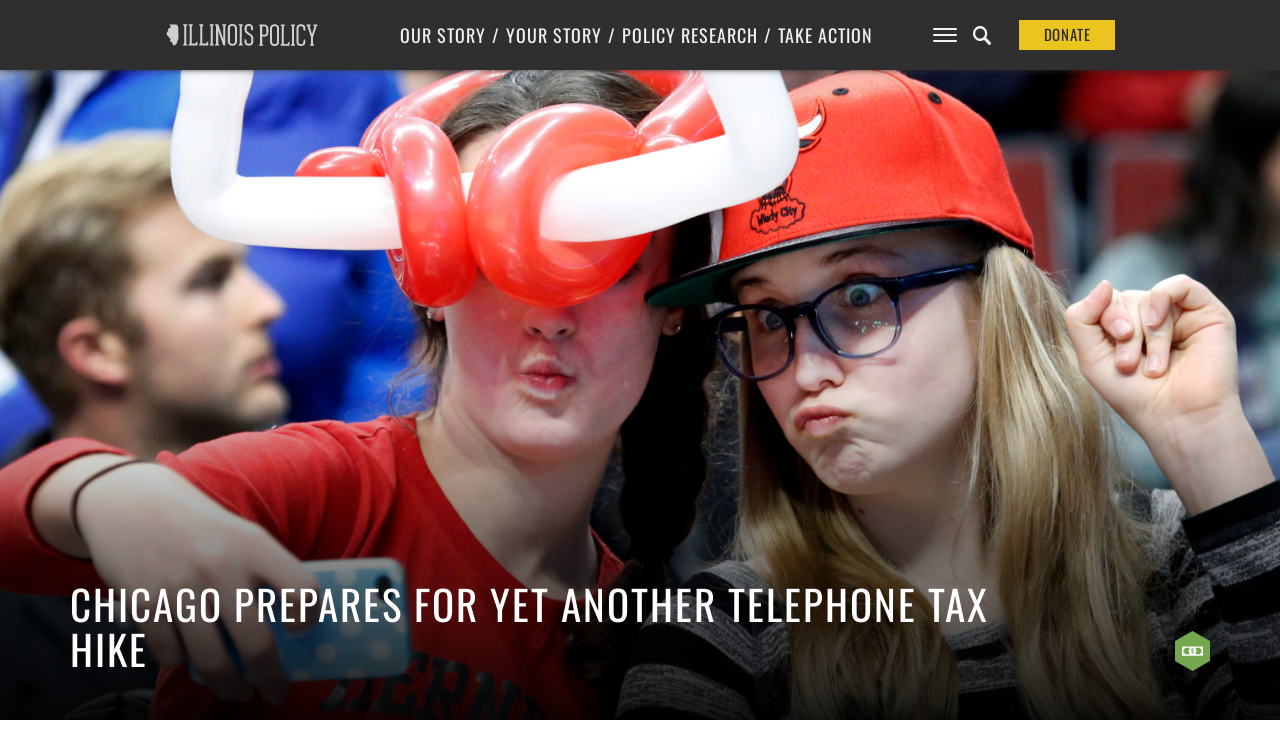

--- FILE ---
content_type: text/html; charset=utf-8
request_url: https://www.google.com/recaptcha/api2/anchor?ar=1&k=6Le9ZNcZAAAAAMHTsuz3Xn0G_OCIuDXuPLHvtj-T&co=aHR0cHM6Ly93d3cuaWxsaW5vaXNwb2xpY3kub3JnOjQ0Mw..&hl=en&v=PoyoqOPhxBO7pBk68S4YbpHZ&size=invisible&anchor-ms=20000&execute-ms=30000&cb=3smj4s78362m
body_size: 48564
content:
<!DOCTYPE HTML><html dir="ltr" lang="en"><head><meta http-equiv="Content-Type" content="text/html; charset=UTF-8">
<meta http-equiv="X-UA-Compatible" content="IE=edge">
<title>reCAPTCHA</title>
<style type="text/css">
/* cyrillic-ext */
@font-face {
  font-family: 'Roboto';
  font-style: normal;
  font-weight: 400;
  font-stretch: 100%;
  src: url(//fonts.gstatic.com/s/roboto/v48/KFO7CnqEu92Fr1ME7kSn66aGLdTylUAMa3GUBHMdazTgWw.woff2) format('woff2');
  unicode-range: U+0460-052F, U+1C80-1C8A, U+20B4, U+2DE0-2DFF, U+A640-A69F, U+FE2E-FE2F;
}
/* cyrillic */
@font-face {
  font-family: 'Roboto';
  font-style: normal;
  font-weight: 400;
  font-stretch: 100%;
  src: url(//fonts.gstatic.com/s/roboto/v48/KFO7CnqEu92Fr1ME7kSn66aGLdTylUAMa3iUBHMdazTgWw.woff2) format('woff2');
  unicode-range: U+0301, U+0400-045F, U+0490-0491, U+04B0-04B1, U+2116;
}
/* greek-ext */
@font-face {
  font-family: 'Roboto';
  font-style: normal;
  font-weight: 400;
  font-stretch: 100%;
  src: url(//fonts.gstatic.com/s/roboto/v48/KFO7CnqEu92Fr1ME7kSn66aGLdTylUAMa3CUBHMdazTgWw.woff2) format('woff2');
  unicode-range: U+1F00-1FFF;
}
/* greek */
@font-face {
  font-family: 'Roboto';
  font-style: normal;
  font-weight: 400;
  font-stretch: 100%;
  src: url(//fonts.gstatic.com/s/roboto/v48/KFO7CnqEu92Fr1ME7kSn66aGLdTylUAMa3-UBHMdazTgWw.woff2) format('woff2');
  unicode-range: U+0370-0377, U+037A-037F, U+0384-038A, U+038C, U+038E-03A1, U+03A3-03FF;
}
/* math */
@font-face {
  font-family: 'Roboto';
  font-style: normal;
  font-weight: 400;
  font-stretch: 100%;
  src: url(//fonts.gstatic.com/s/roboto/v48/KFO7CnqEu92Fr1ME7kSn66aGLdTylUAMawCUBHMdazTgWw.woff2) format('woff2');
  unicode-range: U+0302-0303, U+0305, U+0307-0308, U+0310, U+0312, U+0315, U+031A, U+0326-0327, U+032C, U+032F-0330, U+0332-0333, U+0338, U+033A, U+0346, U+034D, U+0391-03A1, U+03A3-03A9, U+03B1-03C9, U+03D1, U+03D5-03D6, U+03F0-03F1, U+03F4-03F5, U+2016-2017, U+2034-2038, U+203C, U+2040, U+2043, U+2047, U+2050, U+2057, U+205F, U+2070-2071, U+2074-208E, U+2090-209C, U+20D0-20DC, U+20E1, U+20E5-20EF, U+2100-2112, U+2114-2115, U+2117-2121, U+2123-214F, U+2190, U+2192, U+2194-21AE, U+21B0-21E5, U+21F1-21F2, U+21F4-2211, U+2213-2214, U+2216-22FF, U+2308-230B, U+2310, U+2319, U+231C-2321, U+2336-237A, U+237C, U+2395, U+239B-23B7, U+23D0, U+23DC-23E1, U+2474-2475, U+25AF, U+25B3, U+25B7, U+25BD, U+25C1, U+25CA, U+25CC, U+25FB, U+266D-266F, U+27C0-27FF, U+2900-2AFF, U+2B0E-2B11, U+2B30-2B4C, U+2BFE, U+3030, U+FF5B, U+FF5D, U+1D400-1D7FF, U+1EE00-1EEFF;
}
/* symbols */
@font-face {
  font-family: 'Roboto';
  font-style: normal;
  font-weight: 400;
  font-stretch: 100%;
  src: url(//fonts.gstatic.com/s/roboto/v48/KFO7CnqEu92Fr1ME7kSn66aGLdTylUAMaxKUBHMdazTgWw.woff2) format('woff2');
  unicode-range: U+0001-000C, U+000E-001F, U+007F-009F, U+20DD-20E0, U+20E2-20E4, U+2150-218F, U+2190, U+2192, U+2194-2199, U+21AF, U+21E6-21F0, U+21F3, U+2218-2219, U+2299, U+22C4-22C6, U+2300-243F, U+2440-244A, U+2460-24FF, U+25A0-27BF, U+2800-28FF, U+2921-2922, U+2981, U+29BF, U+29EB, U+2B00-2BFF, U+4DC0-4DFF, U+FFF9-FFFB, U+10140-1018E, U+10190-1019C, U+101A0, U+101D0-101FD, U+102E0-102FB, U+10E60-10E7E, U+1D2C0-1D2D3, U+1D2E0-1D37F, U+1F000-1F0FF, U+1F100-1F1AD, U+1F1E6-1F1FF, U+1F30D-1F30F, U+1F315, U+1F31C, U+1F31E, U+1F320-1F32C, U+1F336, U+1F378, U+1F37D, U+1F382, U+1F393-1F39F, U+1F3A7-1F3A8, U+1F3AC-1F3AF, U+1F3C2, U+1F3C4-1F3C6, U+1F3CA-1F3CE, U+1F3D4-1F3E0, U+1F3ED, U+1F3F1-1F3F3, U+1F3F5-1F3F7, U+1F408, U+1F415, U+1F41F, U+1F426, U+1F43F, U+1F441-1F442, U+1F444, U+1F446-1F449, U+1F44C-1F44E, U+1F453, U+1F46A, U+1F47D, U+1F4A3, U+1F4B0, U+1F4B3, U+1F4B9, U+1F4BB, U+1F4BF, U+1F4C8-1F4CB, U+1F4D6, U+1F4DA, U+1F4DF, U+1F4E3-1F4E6, U+1F4EA-1F4ED, U+1F4F7, U+1F4F9-1F4FB, U+1F4FD-1F4FE, U+1F503, U+1F507-1F50B, U+1F50D, U+1F512-1F513, U+1F53E-1F54A, U+1F54F-1F5FA, U+1F610, U+1F650-1F67F, U+1F687, U+1F68D, U+1F691, U+1F694, U+1F698, U+1F6AD, U+1F6B2, U+1F6B9-1F6BA, U+1F6BC, U+1F6C6-1F6CF, U+1F6D3-1F6D7, U+1F6E0-1F6EA, U+1F6F0-1F6F3, U+1F6F7-1F6FC, U+1F700-1F7FF, U+1F800-1F80B, U+1F810-1F847, U+1F850-1F859, U+1F860-1F887, U+1F890-1F8AD, U+1F8B0-1F8BB, U+1F8C0-1F8C1, U+1F900-1F90B, U+1F93B, U+1F946, U+1F984, U+1F996, U+1F9E9, U+1FA00-1FA6F, U+1FA70-1FA7C, U+1FA80-1FA89, U+1FA8F-1FAC6, U+1FACE-1FADC, U+1FADF-1FAE9, U+1FAF0-1FAF8, U+1FB00-1FBFF;
}
/* vietnamese */
@font-face {
  font-family: 'Roboto';
  font-style: normal;
  font-weight: 400;
  font-stretch: 100%;
  src: url(//fonts.gstatic.com/s/roboto/v48/KFO7CnqEu92Fr1ME7kSn66aGLdTylUAMa3OUBHMdazTgWw.woff2) format('woff2');
  unicode-range: U+0102-0103, U+0110-0111, U+0128-0129, U+0168-0169, U+01A0-01A1, U+01AF-01B0, U+0300-0301, U+0303-0304, U+0308-0309, U+0323, U+0329, U+1EA0-1EF9, U+20AB;
}
/* latin-ext */
@font-face {
  font-family: 'Roboto';
  font-style: normal;
  font-weight: 400;
  font-stretch: 100%;
  src: url(//fonts.gstatic.com/s/roboto/v48/KFO7CnqEu92Fr1ME7kSn66aGLdTylUAMa3KUBHMdazTgWw.woff2) format('woff2');
  unicode-range: U+0100-02BA, U+02BD-02C5, U+02C7-02CC, U+02CE-02D7, U+02DD-02FF, U+0304, U+0308, U+0329, U+1D00-1DBF, U+1E00-1E9F, U+1EF2-1EFF, U+2020, U+20A0-20AB, U+20AD-20C0, U+2113, U+2C60-2C7F, U+A720-A7FF;
}
/* latin */
@font-face {
  font-family: 'Roboto';
  font-style: normal;
  font-weight: 400;
  font-stretch: 100%;
  src: url(//fonts.gstatic.com/s/roboto/v48/KFO7CnqEu92Fr1ME7kSn66aGLdTylUAMa3yUBHMdazQ.woff2) format('woff2');
  unicode-range: U+0000-00FF, U+0131, U+0152-0153, U+02BB-02BC, U+02C6, U+02DA, U+02DC, U+0304, U+0308, U+0329, U+2000-206F, U+20AC, U+2122, U+2191, U+2193, U+2212, U+2215, U+FEFF, U+FFFD;
}
/* cyrillic-ext */
@font-face {
  font-family: 'Roboto';
  font-style: normal;
  font-weight: 500;
  font-stretch: 100%;
  src: url(//fonts.gstatic.com/s/roboto/v48/KFO7CnqEu92Fr1ME7kSn66aGLdTylUAMa3GUBHMdazTgWw.woff2) format('woff2');
  unicode-range: U+0460-052F, U+1C80-1C8A, U+20B4, U+2DE0-2DFF, U+A640-A69F, U+FE2E-FE2F;
}
/* cyrillic */
@font-face {
  font-family: 'Roboto';
  font-style: normal;
  font-weight: 500;
  font-stretch: 100%;
  src: url(//fonts.gstatic.com/s/roboto/v48/KFO7CnqEu92Fr1ME7kSn66aGLdTylUAMa3iUBHMdazTgWw.woff2) format('woff2');
  unicode-range: U+0301, U+0400-045F, U+0490-0491, U+04B0-04B1, U+2116;
}
/* greek-ext */
@font-face {
  font-family: 'Roboto';
  font-style: normal;
  font-weight: 500;
  font-stretch: 100%;
  src: url(//fonts.gstatic.com/s/roboto/v48/KFO7CnqEu92Fr1ME7kSn66aGLdTylUAMa3CUBHMdazTgWw.woff2) format('woff2');
  unicode-range: U+1F00-1FFF;
}
/* greek */
@font-face {
  font-family: 'Roboto';
  font-style: normal;
  font-weight: 500;
  font-stretch: 100%;
  src: url(//fonts.gstatic.com/s/roboto/v48/KFO7CnqEu92Fr1ME7kSn66aGLdTylUAMa3-UBHMdazTgWw.woff2) format('woff2');
  unicode-range: U+0370-0377, U+037A-037F, U+0384-038A, U+038C, U+038E-03A1, U+03A3-03FF;
}
/* math */
@font-face {
  font-family: 'Roboto';
  font-style: normal;
  font-weight: 500;
  font-stretch: 100%;
  src: url(//fonts.gstatic.com/s/roboto/v48/KFO7CnqEu92Fr1ME7kSn66aGLdTylUAMawCUBHMdazTgWw.woff2) format('woff2');
  unicode-range: U+0302-0303, U+0305, U+0307-0308, U+0310, U+0312, U+0315, U+031A, U+0326-0327, U+032C, U+032F-0330, U+0332-0333, U+0338, U+033A, U+0346, U+034D, U+0391-03A1, U+03A3-03A9, U+03B1-03C9, U+03D1, U+03D5-03D6, U+03F0-03F1, U+03F4-03F5, U+2016-2017, U+2034-2038, U+203C, U+2040, U+2043, U+2047, U+2050, U+2057, U+205F, U+2070-2071, U+2074-208E, U+2090-209C, U+20D0-20DC, U+20E1, U+20E5-20EF, U+2100-2112, U+2114-2115, U+2117-2121, U+2123-214F, U+2190, U+2192, U+2194-21AE, U+21B0-21E5, U+21F1-21F2, U+21F4-2211, U+2213-2214, U+2216-22FF, U+2308-230B, U+2310, U+2319, U+231C-2321, U+2336-237A, U+237C, U+2395, U+239B-23B7, U+23D0, U+23DC-23E1, U+2474-2475, U+25AF, U+25B3, U+25B7, U+25BD, U+25C1, U+25CA, U+25CC, U+25FB, U+266D-266F, U+27C0-27FF, U+2900-2AFF, U+2B0E-2B11, U+2B30-2B4C, U+2BFE, U+3030, U+FF5B, U+FF5D, U+1D400-1D7FF, U+1EE00-1EEFF;
}
/* symbols */
@font-face {
  font-family: 'Roboto';
  font-style: normal;
  font-weight: 500;
  font-stretch: 100%;
  src: url(//fonts.gstatic.com/s/roboto/v48/KFO7CnqEu92Fr1ME7kSn66aGLdTylUAMaxKUBHMdazTgWw.woff2) format('woff2');
  unicode-range: U+0001-000C, U+000E-001F, U+007F-009F, U+20DD-20E0, U+20E2-20E4, U+2150-218F, U+2190, U+2192, U+2194-2199, U+21AF, U+21E6-21F0, U+21F3, U+2218-2219, U+2299, U+22C4-22C6, U+2300-243F, U+2440-244A, U+2460-24FF, U+25A0-27BF, U+2800-28FF, U+2921-2922, U+2981, U+29BF, U+29EB, U+2B00-2BFF, U+4DC0-4DFF, U+FFF9-FFFB, U+10140-1018E, U+10190-1019C, U+101A0, U+101D0-101FD, U+102E0-102FB, U+10E60-10E7E, U+1D2C0-1D2D3, U+1D2E0-1D37F, U+1F000-1F0FF, U+1F100-1F1AD, U+1F1E6-1F1FF, U+1F30D-1F30F, U+1F315, U+1F31C, U+1F31E, U+1F320-1F32C, U+1F336, U+1F378, U+1F37D, U+1F382, U+1F393-1F39F, U+1F3A7-1F3A8, U+1F3AC-1F3AF, U+1F3C2, U+1F3C4-1F3C6, U+1F3CA-1F3CE, U+1F3D4-1F3E0, U+1F3ED, U+1F3F1-1F3F3, U+1F3F5-1F3F7, U+1F408, U+1F415, U+1F41F, U+1F426, U+1F43F, U+1F441-1F442, U+1F444, U+1F446-1F449, U+1F44C-1F44E, U+1F453, U+1F46A, U+1F47D, U+1F4A3, U+1F4B0, U+1F4B3, U+1F4B9, U+1F4BB, U+1F4BF, U+1F4C8-1F4CB, U+1F4D6, U+1F4DA, U+1F4DF, U+1F4E3-1F4E6, U+1F4EA-1F4ED, U+1F4F7, U+1F4F9-1F4FB, U+1F4FD-1F4FE, U+1F503, U+1F507-1F50B, U+1F50D, U+1F512-1F513, U+1F53E-1F54A, U+1F54F-1F5FA, U+1F610, U+1F650-1F67F, U+1F687, U+1F68D, U+1F691, U+1F694, U+1F698, U+1F6AD, U+1F6B2, U+1F6B9-1F6BA, U+1F6BC, U+1F6C6-1F6CF, U+1F6D3-1F6D7, U+1F6E0-1F6EA, U+1F6F0-1F6F3, U+1F6F7-1F6FC, U+1F700-1F7FF, U+1F800-1F80B, U+1F810-1F847, U+1F850-1F859, U+1F860-1F887, U+1F890-1F8AD, U+1F8B0-1F8BB, U+1F8C0-1F8C1, U+1F900-1F90B, U+1F93B, U+1F946, U+1F984, U+1F996, U+1F9E9, U+1FA00-1FA6F, U+1FA70-1FA7C, U+1FA80-1FA89, U+1FA8F-1FAC6, U+1FACE-1FADC, U+1FADF-1FAE9, U+1FAF0-1FAF8, U+1FB00-1FBFF;
}
/* vietnamese */
@font-face {
  font-family: 'Roboto';
  font-style: normal;
  font-weight: 500;
  font-stretch: 100%;
  src: url(//fonts.gstatic.com/s/roboto/v48/KFO7CnqEu92Fr1ME7kSn66aGLdTylUAMa3OUBHMdazTgWw.woff2) format('woff2');
  unicode-range: U+0102-0103, U+0110-0111, U+0128-0129, U+0168-0169, U+01A0-01A1, U+01AF-01B0, U+0300-0301, U+0303-0304, U+0308-0309, U+0323, U+0329, U+1EA0-1EF9, U+20AB;
}
/* latin-ext */
@font-face {
  font-family: 'Roboto';
  font-style: normal;
  font-weight: 500;
  font-stretch: 100%;
  src: url(//fonts.gstatic.com/s/roboto/v48/KFO7CnqEu92Fr1ME7kSn66aGLdTylUAMa3KUBHMdazTgWw.woff2) format('woff2');
  unicode-range: U+0100-02BA, U+02BD-02C5, U+02C7-02CC, U+02CE-02D7, U+02DD-02FF, U+0304, U+0308, U+0329, U+1D00-1DBF, U+1E00-1E9F, U+1EF2-1EFF, U+2020, U+20A0-20AB, U+20AD-20C0, U+2113, U+2C60-2C7F, U+A720-A7FF;
}
/* latin */
@font-face {
  font-family: 'Roboto';
  font-style: normal;
  font-weight: 500;
  font-stretch: 100%;
  src: url(//fonts.gstatic.com/s/roboto/v48/KFO7CnqEu92Fr1ME7kSn66aGLdTylUAMa3yUBHMdazQ.woff2) format('woff2');
  unicode-range: U+0000-00FF, U+0131, U+0152-0153, U+02BB-02BC, U+02C6, U+02DA, U+02DC, U+0304, U+0308, U+0329, U+2000-206F, U+20AC, U+2122, U+2191, U+2193, U+2212, U+2215, U+FEFF, U+FFFD;
}
/* cyrillic-ext */
@font-face {
  font-family: 'Roboto';
  font-style: normal;
  font-weight: 900;
  font-stretch: 100%;
  src: url(//fonts.gstatic.com/s/roboto/v48/KFO7CnqEu92Fr1ME7kSn66aGLdTylUAMa3GUBHMdazTgWw.woff2) format('woff2');
  unicode-range: U+0460-052F, U+1C80-1C8A, U+20B4, U+2DE0-2DFF, U+A640-A69F, U+FE2E-FE2F;
}
/* cyrillic */
@font-face {
  font-family: 'Roboto';
  font-style: normal;
  font-weight: 900;
  font-stretch: 100%;
  src: url(//fonts.gstatic.com/s/roboto/v48/KFO7CnqEu92Fr1ME7kSn66aGLdTylUAMa3iUBHMdazTgWw.woff2) format('woff2');
  unicode-range: U+0301, U+0400-045F, U+0490-0491, U+04B0-04B1, U+2116;
}
/* greek-ext */
@font-face {
  font-family: 'Roboto';
  font-style: normal;
  font-weight: 900;
  font-stretch: 100%;
  src: url(//fonts.gstatic.com/s/roboto/v48/KFO7CnqEu92Fr1ME7kSn66aGLdTylUAMa3CUBHMdazTgWw.woff2) format('woff2');
  unicode-range: U+1F00-1FFF;
}
/* greek */
@font-face {
  font-family: 'Roboto';
  font-style: normal;
  font-weight: 900;
  font-stretch: 100%;
  src: url(//fonts.gstatic.com/s/roboto/v48/KFO7CnqEu92Fr1ME7kSn66aGLdTylUAMa3-UBHMdazTgWw.woff2) format('woff2');
  unicode-range: U+0370-0377, U+037A-037F, U+0384-038A, U+038C, U+038E-03A1, U+03A3-03FF;
}
/* math */
@font-face {
  font-family: 'Roboto';
  font-style: normal;
  font-weight: 900;
  font-stretch: 100%;
  src: url(//fonts.gstatic.com/s/roboto/v48/KFO7CnqEu92Fr1ME7kSn66aGLdTylUAMawCUBHMdazTgWw.woff2) format('woff2');
  unicode-range: U+0302-0303, U+0305, U+0307-0308, U+0310, U+0312, U+0315, U+031A, U+0326-0327, U+032C, U+032F-0330, U+0332-0333, U+0338, U+033A, U+0346, U+034D, U+0391-03A1, U+03A3-03A9, U+03B1-03C9, U+03D1, U+03D5-03D6, U+03F0-03F1, U+03F4-03F5, U+2016-2017, U+2034-2038, U+203C, U+2040, U+2043, U+2047, U+2050, U+2057, U+205F, U+2070-2071, U+2074-208E, U+2090-209C, U+20D0-20DC, U+20E1, U+20E5-20EF, U+2100-2112, U+2114-2115, U+2117-2121, U+2123-214F, U+2190, U+2192, U+2194-21AE, U+21B0-21E5, U+21F1-21F2, U+21F4-2211, U+2213-2214, U+2216-22FF, U+2308-230B, U+2310, U+2319, U+231C-2321, U+2336-237A, U+237C, U+2395, U+239B-23B7, U+23D0, U+23DC-23E1, U+2474-2475, U+25AF, U+25B3, U+25B7, U+25BD, U+25C1, U+25CA, U+25CC, U+25FB, U+266D-266F, U+27C0-27FF, U+2900-2AFF, U+2B0E-2B11, U+2B30-2B4C, U+2BFE, U+3030, U+FF5B, U+FF5D, U+1D400-1D7FF, U+1EE00-1EEFF;
}
/* symbols */
@font-face {
  font-family: 'Roboto';
  font-style: normal;
  font-weight: 900;
  font-stretch: 100%;
  src: url(//fonts.gstatic.com/s/roboto/v48/KFO7CnqEu92Fr1ME7kSn66aGLdTylUAMaxKUBHMdazTgWw.woff2) format('woff2');
  unicode-range: U+0001-000C, U+000E-001F, U+007F-009F, U+20DD-20E0, U+20E2-20E4, U+2150-218F, U+2190, U+2192, U+2194-2199, U+21AF, U+21E6-21F0, U+21F3, U+2218-2219, U+2299, U+22C4-22C6, U+2300-243F, U+2440-244A, U+2460-24FF, U+25A0-27BF, U+2800-28FF, U+2921-2922, U+2981, U+29BF, U+29EB, U+2B00-2BFF, U+4DC0-4DFF, U+FFF9-FFFB, U+10140-1018E, U+10190-1019C, U+101A0, U+101D0-101FD, U+102E0-102FB, U+10E60-10E7E, U+1D2C0-1D2D3, U+1D2E0-1D37F, U+1F000-1F0FF, U+1F100-1F1AD, U+1F1E6-1F1FF, U+1F30D-1F30F, U+1F315, U+1F31C, U+1F31E, U+1F320-1F32C, U+1F336, U+1F378, U+1F37D, U+1F382, U+1F393-1F39F, U+1F3A7-1F3A8, U+1F3AC-1F3AF, U+1F3C2, U+1F3C4-1F3C6, U+1F3CA-1F3CE, U+1F3D4-1F3E0, U+1F3ED, U+1F3F1-1F3F3, U+1F3F5-1F3F7, U+1F408, U+1F415, U+1F41F, U+1F426, U+1F43F, U+1F441-1F442, U+1F444, U+1F446-1F449, U+1F44C-1F44E, U+1F453, U+1F46A, U+1F47D, U+1F4A3, U+1F4B0, U+1F4B3, U+1F4B9, U+1F4BB, U+1F4BF, U+1F4C8-1F4CB, U+1F4D6, U+1F4DA, U+1F4DF, U+1F4E3-1F4E6, U+1F4EA-1F4ED, U+1F4F7, U+1F4F9-1F4FB, U+1F4FD-1F4FE, U+1F503, U+1F507-1F50B, U+1F50D, U+1F512-1F513, U+1F53E-1F54A, U+1F54F-1F5FA, U+1F610, U+1F650-1F67F, U+1F687, U+1F68D, U+1F691, U+1F694, U+1F698, U+1F6AD, U+1F6B2, U+1F6B9-1F6BA, U+1F6BC, U+1F6C6-1F6CF, U+1F6D3-1F6D7, U+1F6E0-1F6EA, U+1F6F0-1F6F3, U+1F6F7-1F6FC, U+1F700-1F7FF, U+1F800-1F80B, U+1F810-1F847, U+1F850-1F859, U+1F860-1F887, U+1F890-1F8AD, U+1F8B0-1F8BB, U+1F8C0-1F8C1, U+1F900-1F90B, U+1F93B, U+1F946, U+1F984, U+1F996, U+1F9E9, U+1FA00-1FA6F, U+1FA70-1FA7C, U+1FA80-1FA89, U+1FA8F-1FAC6, U+1FACE-1FADC, U+1FADF-1FAE9, U+1FAF0-1FAF8, U+1FB00-1FBFF;
}
/* vietnamese */
@font-face {
  font-family: 'Roboto';
  font-style: normal;
  font-weight: 900;
  font-stretch: 100%;
  src: url(//fonts.gstatic.com/s/roboto/v48/KFO7CnqEu92Fr1ME7kSn66aGLdTylUAMa3OUBHMdazTgWw.woff2) format('woff2');
  unicode-range: U+0102-0103, U+0110-0111, U+0128-0129, U+0168-0169, U+01A0-01A1, U+01AF-01B0, U+0300-0301, U+0303-0304, U+0308-0309, U+0323, U+0329, U+1EA0-1EF9, U+20AB;
}
/* latin-ext */
@font-face {
  font-family: 'Roboto';
  font-style: normal;
  font-weight: 900;
  font-stretch: 100%;
  src: url(//fonts.gstatic.com/s/roboto/v48/KFO7CnqEu92Fr1ME7kSn66aGLdTylUAMa3KUBHMdazTgWw.woff2) format('woff2');
  unicode-range: U+0100-02BA, U+02BD-02C5, U+02C7-02CC, U+02CE-02D7, U+02DD-02FF, U+0304, U+0308, U+0329, U+1D00-1DBF, U+1E00-1E9F, U+1EF2-1EFF, U+2020, U+20A0-20AB, U+20AD-20C0, U+2113, U+2C60-2C7F, U+A720-A7FF;
}
/* latin */
@font-face {
  font-family: 'Roboto';
  font-style: normal;
  font-weight: 900;
  font-stretch: 100%;
  src: url(//fonts.gstatic.com/s/roboto/v48/KFO7CnqEu92Fr1ME7kSn66aGLdTylUAMa3yUBHMdazQ.woff2) format('woff2');
  unicode-range: U+0000-00FF, U+0131, U+0152-0153, U+02BB-02BC, U+02C6, U+02DA, U+02DC, U+0304, U+0308, U+0329, U+2000-206F, U+20AC, U+2122, U+2191, U+2193, U+2212, U+2215, U+FEFF, U+FFFD;
}

</style>
<link rel="stylesheet" type="text/css" href="https://www.gstatic.com/recaptcha/releases/PoyoqOPhxBO7pBk68S4YbpHZ/styles__ltr.css">
<script nonce="W0Jot-9qTBXwtsRZnC6tEg" type="text/javascript">window['__recaptcha_api'] = 'https://www.google.com/recaptcha/api2/';</script>
<script type="text/javascript" src="https://www.gstatic.com/recaptcha/releases/PoyoqOPhxBO7pBk68S4YbpHZ/recaptcha__en.js" nonce="W0Jot-9qTBXwtsRZnC6tEg">
      
    </script></head>
<body><div id="rc-anchor-alert" class="rc-anchor-alert"></div>
<input type="hidden" id="recaptcha-token" value="[base64]">
<script type="text/javascript" nonce="W0Jot-9qTBXwtsRZnC6tEg">
      recaptcha.anchor.Main.init("[\x22ainput\x22,[\x22bgdata\x22,\x22\x22,\[base64]/[base64]/[base64]/ZyhXLGgpOnEoW04sMjEsbF0sVywwKSxoKSxmYWxzZSxmYWxzZSl9Y2F0Y2goayl7RygzNTgsVyk/[base64]/[base64]/[base64]/[base64]/[base64]/[base64]/[base64]/bmV3IEJbT10oRFswXSk6dz09Mj9uZXcgQltPXShEWzBdLERbMV0pOnc9PTM/bmV3IEJbT10oRFswXSxEWzFdLERbMl0pOnc9PTQ/[base64]/[base64]/[base64]/[base64]/[base64]\\u003d\x22,\[base64]\\u003d\x22,\x22w6HCkmvDgMOpe8K5wqV3wo/Dn8KfwrUNwp/Cn8KBw5JAw5hMwqLDiMOQw7nCnSLDlx7ChcOmfQnCgsKdBMONwoXColjDtcKsw5JdUsKIw7EZMMOHa8Krwq0WM8KAw5XDv8OuVDnCtm/DsVcYwrUAZn9+JSPDnWPCs8OFLz9Bw4M4wo17w4rDpcKkw5k/PMKYw7p8wroHwrnCgDvDu33CgsKMw6XDv1nCkMOawp7CgxfChsOjRMK4Lw7CuCTCkVfDicOMNFRKwq/DqcO6w5NSSANxwo3Dq3fDvcKtZTTCmMOiw7DCtsKVwrXCnsKrwowWwrvCrE/CmD3CrXjDs8K+OCvDpsK9CsO8TsOgG2xRw4LCnX7DjhMBw6fCnMOmwpVhI8K8Lw1xHMK8w5MwwqfClsOyJsKXcSh7wr/Du2jDmko4GjnDjMOIwrRLw4BcwojCqGnCucOcS8OSwq4BHMOnDMKWw5TDpWE1EMODQ3zCjhHDpRceXMOiw5fDmH8iScKewr9AIsOmXBjCnsK6IsKndcOeCyjCq8ODC8OsPFcQaE7DpsKML8KjwrlpA0pCw5UNesKNw7/DpcOgNsKdwqZ/eU/DokfCs0tdEsK0McOdw67DhDvDpsK6AcOACEjCrcODCWQUeDDCpAXCisOgw4zDkzbDl2Bxw4x6cCI9AlNSacK7wo3DkA/Cgh/DpMOGw6c8wpBvwp4xZcK7YcOQw7V/DQYDfF7DmG4FbsOcwpxDwr/CicOnSsKdwrXCicORwoPCmcOlPsKJwop6TMOJwo/CtMOwwrDDucO3w6s2KsKAbsOEw4HDocKPw5l4wqjDgMO7dBQ8Ez9Iw7Z/[base64]/Cq8K6HgvCmHvDq8ORJ27CvMK+QyfCusOiX2oWw5/CjmrDocOeZ8KmXx/ChsKZw7/DvsKiwrjDpFQoY2ZSfcK8CFlawpF9csO9wp1/J3t1w5vCqTkPOTBEw5jDnsO/EMOGw7VGw6d2w4ExwrDDpm5pGjRLKj9eHmfCm8OHWyMxGUzDrGXDrAXDjsOZB0NAMU43a8KTwrvDnFZsKAA8w4TChMO+MsO4w4QUYsODB0YdNGvCvMKuNQzClTdZWcK4w7fCkMKsDsKOP8OdMQ3DksOiwofDlB/DoHptRsKzwrvDvcOqw5Eew60ow6DCrXDDvjd1KcOiwqPDisKjBixTTsKtw6h3wqLDkkTCocKGZW8+w5IQwpNkYcKuQhgiecOGWMOqwqHCrR5cwoVswpXDt0whwq4Kw4/[base64]/w7bCg8ODZhEQwpvDucOUwrZyQgrCu8KWw7x1w4DCu8ORCsOgdDZMwrzCp8Oiw45WwqDCs23DhQwLfcKCwrs8AH0HPMORbMOpwr/[base64]/DoxXDqxXDrF4Mw4VEw7/[base64]/[base64]/DijHCsmUNQcOswoTCocOmQsKxw5lUwqDDjsK3wpAGwrk6w6R2KsOXwoxnX8OxwpQ4w7BDTsKvw7FJw4PDkVZewqHDvsKLdTHCkRF/cTLCoMOqR8OtwpjDrsO2w5QXXEHDhMOYwpjCssO5W8OnN0bCq1tzw41Uw5PCscKpwozCmcKie8K6wr13wrp4w5XCq8OWZhlpbHQGwrgrw5pewrbCmcK5wo7DhBDDnXDDtcKMCg/DisKNS8OWWMKVQcK7QQDDvcOdwoQCwpDCmFdFMgnCu8ORw5YDXcKhbmPDiT7DgmQawrNRYA4QwpAaYcOoGlvClifDlMO6wrNRw4Mhw5zCi1LDt8KiwplhwrNewowSwqYoYgHCnsKHwqwzHcKZa8K9woJ/cA90PhY8XMKbw6UEw63DoXgowpXDkUAVXMK9MMKsacKJT8Kyw6txBMO9w4MGwrzDoDlnwo8jHcKUwrw2JBprwqM/cl/Ds2wcwrBuKsKFw7zDt8KwJUdgwpR1GzXCjC/DkcKzwoUBw6JjwojDlnjCpMKTwrnDtcOIIkYdw47DuU/Cv8OndxLDr8OtOcKcwpvCiBzCu8O7UsKsM1vDqClrwo/Dt8OSfcOwwp3DqcOsw7PDjE5Ww6LCtmI3w6BIw7RRworCosKoNHjDiwtVXTtUVmZibsKAwpUwW8OJwrB6w7rDp8ObHcOOwq1REikMw5BBJ0pow6o3KMOQC1oqwqPDsMKdwo0ebsOFZMO4w5bCoMKCw7N/wrbDgMK/[base64]/Di8OrShwzwrsBwod8woTCn3fCrMKjw7QIacKUEcOpO8OMWsK3Z8KHYMO/MMOvwq0kwoplwoMSw54HU8KvdxrCqMK2T3AzYzQGOcOnb8KCNMK2wrFqQmfCunTCv1LDmcOlw6h9QRjCrMKcwrvCvcOCwpbCvcOOwqdCVMKCMzYiwpDDkcOKYgnClnFqZcOsDTLDvcKNwqZaEcKpwokjw53DlsOVEREvw6DCncK/HGYTw5LDhibDi1PCq8O3G8OrGwMIw5jCoQ7DtD/[base64]/Dl2pCM3bDhcKswqFCwrvDt0LCn8Kew5XDocK3wosZw6TDvMK2HTvDsxZ9UGLDuBQGw7FbB3vDhRnCm8KTXjnDp8KnwooGITl5HsOYMsKkw4DDsMKMwqHCmn0HRGLCo8OwKcKnwqJeIVLCk8Kcwr/DhzgiQTrCvcKaa8OYwq7DjidcwrQfwobCkMOhKcOBw6fCpwPCpyMiwq3DnQ5nwr/Do8KdwoPCr8KfQsOiwrzCihDCrkvCoXBQw4DDnFrDq8KUTCMjHcO4woXDqApbFyfDg8OuDMKSwo3DowrDh8K2EMOkIz97dcOXCsOmeiZvRsOaEcONwobCpMKkwqPDmyZ+w7xHw5nDhMOgDMKyVcOZI8OQScK5SsKxwq/DrEDCvW3DrHZ7JsKLw6HCjsOHwrnDg8KQXsOZwoHDm108NBbCiCHCgTNoAsKGw6bDlnfDsmBvS8Ozwptewqw1eSnCsmYGcMKbwo/Cr8Kww5kAV8OPAcKAw5BXwoJlwo3Dv8KZw5chQlXCmcKEwpUVwpcEOMK8YcKZw5nDsVAmSsOHIcKOw4HDmcOFbCczw4bDpT3CujDCjyc5AXM5AUTDuMO6BVc0worCqHPCvGfCq8Kbwp/Dl8K2UxHCuSPCoRdyZ17CoXvCuhbCvcOoGSLDgsKqw6XDoFt7w5dHw6fCqg7Co8KgN8OEw7PDkMOAwo3CulZhw4nDgC1tw57CpMO8wpnCh09CwrPCrDXCjcKlMMKqwrPClWM2woJzWF7CucKPw70EwoM8SU5/w4nDj0lRwoB+wq/DpSF0Nx4ywqYUw5PCnCA0w41Sw5LDrHzDnsOZMsOQw6/DlcOLUMORw7M3b8KLwpA/wqASw5jDvsOhDC8aw7PDhMKGwrIvwrPDvC7ChsOKSyTDpEM3wrfCr8KSw7cdw4ZFasODYhJtJFlMKcOZAMKiwptYfkfCksO/fE/CnMOuwrXDu8Kjwq9cQMK7CcOmAcOpYGQkw5gNNgzCtMK0w6QWw4cHSVZLwq3DlT/DrMOow4F+woF3bMO+TsKpwq4bwqsLwpnDqE3DtsKIE31hwpfDkwTCp3fCiF7DvlHDtA7CjsOfwoBxTcOlZVBLHcKOccKAPm9EIF7CjDbDi8O3w5TCrnJfwrI0Fkg/w401w6pVwrrDmn3Cl0tBw54OWUzDhcKXw53ChsKiOEx4aMKVBCQ6wqxAUsK8c8OYVcKgwpRbw4jDgsKCw5REw4B7W8KDw4PCu3XDtSBmw7/Dm8OWEMKfwpxDLnjCpRnCkcKxEsOzB8K7dS/Cm0R9O8Ozw6LCtMOGwrtjw57CusKwB8O8HHM+DMKoO3dJam/CjMK/w4EqwqDDryfDvMKfPcKEw4YfWMKXw6TClsK6aBfDjk/[base64]/w6rCksO0WsOdw4xjOS3CosO2OSEFwrB/Q8Kww6HDhjrCi3vCiMOIGW3DrcO+w6nDscOKaG3DjcKQw5EAVn/Ch8K9wp8OwprClQt2TnrCgA3CgMOUMSbDmMKCC3lYPsO/D8OZNcOxwq4Gw6jDhil2J8KADsOyAsKNQcOnQSHCsW3Co1bDm8K2fcOcF8KZwqdDfMKzLcOUwocgwoMjAloPPMKbeSjDlMKtwrrDp8Kww5bCtMOxMcOYT8ORIcOTYsKUwpdnwpzCiBvClUJtJVfCjsKOR2vDoyIZB3/CkV8/wooCOsKEbk/Dpwg7wrklwoLCjB3CpcODw499w7gBw64bdRbDq8OKw4dlekRRwrTCqDTCg8OPCsOzQMOSwp/CjzJ9FxE5QgnCj37DsnfDplXDmn4rbS4uccKhKxXCgkTDljbDlsKtw7XDksODAcKjwrg2PMONOsOdwo/CqnzCjh5vNsKcw78wX3lpbEwRMsOrYmzDj8Otw5MkwotbwpAYLTTDhT/Ch8Ogw5LCq3oDw7/CkhhRw57DkhbDp1UlGRXDu8Kiw4vCg8Kawo5ww6vDlznChcOGw6jCrEfCrErCt8O3cjByMMOiwrFzwoLDj2Nmw5JkwrVPF8Kfw5luRCzDnsOPwqVFwp5NVsKeKsOwwrphwrNBw5MDwr3DjQ7DkcOJZ0jDkgFow7vDh8Kdw5pMLSzDpsKIw4dPwp5UfhLDhElww7/Dino6woFvw4DCshTCucKsJDp+wpcmwqtpdsOaw6sGwovDvMK/UwkOIRkJSh4TPh/DpMOKB3xpw5TDqMOOw4nDlcKww4Vkw7vCosOWw6zDmsKsKWN5wqdyBcOKwo/DiQ/DrMOjw4Ewwp9sLcOdCMOENE3DuMKFwrfDuVIpTQwhw58UX8Kzw7DCiMOoe2VXw5VUZsOySEPDh8K4wr9vWsOLSF/DhsK0A8OHMXEhEsKQLX1EGCsQw5DDmMO7HcOKwpx0bgXDoEXCgcKiDy4SwpweIMOEJV/[base64]/DklLDgArCocOYwoHCs0TCgcOeUsK3UcOLGg5ewroMFn0Vwq4pw67CqMOww4UuUHrDvcK6wo3DlnvCtMOzwp5gO8OOwpVhGcOZOhTCjzBvwqBVSXrDuAzCiy7Ct8O0MMK4C3bDkcO+wrPDjWtDw4bClsO9w4bCtsO/QMKyGlRdOcKOw4pIJz7CnGHCsU/CrsOCUl1lwp9UIg47ZMKnwojCqcOfa0DClwEPRQQuHnjCn3wyKyTDnEzDsAhTGVrCucO6wojDrMKawrvCrWsKw4DCosKcwr8eQMOzVcKow5Acw4ZQw5vDrcOHwoRIHUc3CcK9bAwqwrxfwpJhQSdyYU3CvG7CuMOUwoxzHmwXwrnDsMKbw4w4w7/DhMOnw5YBHMOocXvDiikSUXPDnUHDg8Omw6clwrpcDwVAwrXCtiJBd1ZZYsOgwoLDrRrDjcOoJMOHFklreiPCoxnCicK0w57ChAjCk8KXPsOqw7okw4vDt8OWw79GP8ORI8OOw5LDrhNUBTXDqADChizDl8K/I8KsNHJ3woNSPFjDtsKyNcK8w7l0wocnw58hwpfDksKnwp7Dgmc5c1/Di8Ovw6DDhcO6wonDjCRGwr5Ww7PDsVXDh8OxbMK6woHDr8KzXsOyfWorFcOVwrzDkknDpsO/WsKCw7tSwqU7wrrDrsOFw7PDvljDgcKnGsKuw6jDpcKSRMOCw5USwr0+w5RALsO1wrhSwrodfHbCsB3DiMOae8KOw6jDvl/DoQNbeynDqsKgw4vCvMObw5XClcKNwp7DihTDm1MVwqsTw6nDo8KBw6TDs8OEwq7CmC/DucOsJ3ZNNi5Cw4LCqS/CisKca8O8I8Obw7rDjcOLMsK/w6/Co3rDvMKBccOkNTjDhHM7w7h5w4QmFMOswrDCuE8jwpt/TRB2wrDCvFfDvsKJdMOsw7zDswo2ejDDhyRtRFPCpnt3w6cET8OLwrA5SsKhw4k3wqkjRsKjEcOxwqbCpcKnwqhQBWXDkXfCrUcbVl09wp4wwonCqsKaw7kRbMOTw43DrwTCryvDrnXCssKxwqdCwo3Dm8OdQcKYcsKLwpIIwq5sDCrCs8O/wqfCpsOWE3jDvcO7wpXDlA9Iw6cLw7h/w5drFWdpwp/[base64]/DiFEnc2/CnMKOecKuw6PCpz7CksOjw6HCn8OOHgFMcMKUw4www5/Ch8OxwrjCvRfCjcKgwoo5KcOFwql8Q8Kfwo9ucsKkJcOHwoVMFMKLZMOFwqDCkyYmw7FMw54nwpIvR8O3w4QXw4giw4d/[base64]/Cq8OIwpTDnBvDqiBqwqMvw6xMw75Iw4rDpsO7w4DCisOGw44pehJzG3bCnsKxwrMhDsOWRm04w5IDw5XDhMKjwrYww513wrfCqMObwoHCisOBw654F0HDnxXCrj8OwosOw6pew6DDvmoMwr0PZcKqcMOewoLCs1Fxb8KpP8Kvwro/w5sRw5BAw6DDuXMuwq1zGmJDbcOEZMOew4fDh1oKVMOiAHZwCl9dC0Aqwr3CosKfw7ANwrRpRRspa8KTw6xlw50KwqPCqSdUwq/[base64]/[base64]/CicOROcOJwo/[base64]/[base64]/[base64]/ChsOowqLCoMKrL2vCk8OLwp/CrmJ8cWrCvMOLG8K8L0fDiMOURsOlZEfCjsOpGcKJbSPCnMKlK8OFw7EGw4t0woDCs8OUNcKyw74cw7RpLXzCjsO9M8KhwoDCi8KFwqZ/wpbDksOSJH9KwpbCnMOYw5xKw6nDgcKmw4szwqXCm1/[base64]/DhMKCWGhXMjXDsMOJC1vDlWTDnyIzw5RgBMO8wrVYw6DCtXhjw53Dg8KdwrR8E8KUw4PCs33DpcKFw5JTAXpQwp/DlsOUwofCpxARe18LDzTCocKXwq/ChsO2woMKw7MBw4fClsOtw6tJdW/CnnjDtEB1SBHDlcK/[base64]/DnDLCuMODakXDncK5ZMKcJWrCkcOOeRhswo7DmMK+ecO5LEnDpTrDjsKpw4nDgF8LIGo9wqlfwr5sw5TDoEPDv8K6w6zDhEEzXBYJwrRZOE1mbxfDhMOUM8KRIkpoOyPDjMKbZWjDl8KJa2bDjMOHK8OVwrcmw7ouQQ3DpsKiwrfCvcOQw4vDicOMw4jDh8O1wq/Cm8O4SMOnSyDCinDCsMOCbcK/[base64]/Co8O9LSjCq8OfwrUww5fDljPCnsKGLMOzwqvDvsKhwpUwPsO8J8ORw4rDlTvCrMOMwrrCoUvDui0BfsKiZcKxWsKbw4Ykw7LDpzUOT8Obw7/Cj38bOMOGwqLDnsOYA8K9w43Dh8OCw4FsZ3ZYwrY4DcK2w5zCpiAzwrvDvGDCnzvCocKbw60Rc8K2wr1ABg1cwofDhHVhdUkzXcKvccO7ek7CrlbCvVMHOgQWw5jCvnhTB8KeE8ONSAzDihR/IsKSw4sISsOmwrFefcOswqLDknJQV295NB0vI8OYw6TDjMKwY8Kyw7dSwpzCqSLCpnVYw6vCgSfCm8KIw5hAwpzDrkDDqxFHwp1jw4/DiC10wqkYw7PCjHfDrQZKCUJAUSpVw5TCj8OIasKAIRwfVsKkwofCusKYwrDCksONwr91Ey3DpBc8w7MHb8O6wpnDumzDjcKPw6cXw4fCiMKqZELCnsKnw7LDr1YlHG3Cq8OvwrpxAEhqUcO/w4zCu8O2EE4TwrDCgMOnw7nClcKGwoUzDsOYZsOww74rw7PDo3tySiF2IsOkQiHCnMOUbCErw4bCusK8w71SDSTCqn3CocO4GcOnb1vCjhlZw7U9EX/[base64]/DksO4RsKtShkQXsOZfsKOw6LCusO0woN9YSbCrMOcwrdICcKNwqDDkknCimRDwosXw6QrwpTCg3F7w5rDuSvDhsOeVg4XaVVSw7jDhXJtwolJEn8GeCQPwqRnw4HDshfDoSrDkHBHw4ZrwoYfw419ecKKFXHDhh/[base64]/DhMKxAzbCicKmw67CgsK7w6oeOMKSeCkAVTzDkMOZwpddK1vCnMOjwoRCTAxiwrceBUPDpSHCjlYVwpvDsTDCnMKoR8OHw6Ajw7pRBRwfHjAiwrvCqRV+w6bCuFzCnwBNfh/CscOGbkbCssOJSMOuwp4GwqXChGhgwrs5w7Fbw4zCq8OYb0PCocKKw5nDoR/DsMO8w5TDiMKVfsKOw4TDqiU/GcOEw5B1A2cSwp/DljvDuDEcCljDlwTCm0xSGsOHAzcQwrg5w5VjwqXCrxjCiQzCtMOkRCdMT8OTah/[base64]/ChTzDrsOuw50Sw4XDiMOOZsKzNsORLxbCtygaw5nCpcOdwp/DpcO3QcOxIidAwoxDIRnDgcOpwqg6w7HDt3TDvVnCnMOxYsOvw7FYw45xZmjDtVjDpyIUaiLCsCLDmsK6AmnDoERXw6TCpcOhw4LCk0NHw6hvJG/CjXZSw7LDo8KUCcOmJ34WG2fDpwfCpcOUw7jDlsOlworCp8OXw5Y+wrbCt8OcXUM6wpJyw6LCiVDCkMK/w5FkZcODw5caM8K3w7t2w6YkGn/DnsORIsOETsKAwr/DpcOVwqppe3Emw6TDu2VGRFfChcOuCAJAwovDqcKSwoc3aMOhFE1eF8KxIMOlwp/Co8KiIMKZwoHDqcK5acKNYcO3WQMcw6wcc2MvfcOnMnh6cBvCvcK2w4sIe0RTN8Kww6jCgikdAi5fQ8Kewo7CmsOkwofDtcKoLsOewpfDncOReGnCnsO5w4LCuMKmwoJyWMOdwrzCrkTDuxvCtMOhw7vCm1fDuHE+KXoIw7VeJMO/[base64]/Dp8K9FBtOScKKd8Oxw5wPwqjDjMKkOMOyTsK1X1jDrcK1wrcJUcK6PiZNMcOAw4F4wrESUcONIsOVwpp7wo0Ww5DDqMOOBjHDlMOJw6oiDzvCg8OZHMOnNknCuU7DscOid3hnMcKbNsKaXCsAf8OZLcOTUMK8F8OEVhM/DlQfacOkHSIVaybDuxJhw5hXaSEccMOZbT7Cn01BwqN+w6J1K21Pw4XDg8KLP0krwrVawoUyw4fDnTjCvlPCssK7JTTDhl3CnsOnAMKjw5A7ZcKqAj/CgMKfw4PDl0bDi2HDtUYzwqfCshrDu8KUesOJeGB4EHfCrsOTwqdmw7o+w5pGw4/DmsKmTsK1VMK6woIhfRZ6CMO+aUNrwqsZIxNawqUqw7FxSx1DEhhRw6bDoTrDuCvDrcODwq9jw5zCszHCmcOlZSvCpmJvwr7DvTBpWG7DpyJRwrvDo10mw5TCoMObw7jCoFzCvQrDmFhbY0cUw7nClGU4w5/CuMK8wqHDkAN9wqolFFbClhttw6TDh8OkDXLCosO+cVDCiSLCnsKrw6LCkMOyw7HDucOsCzPCjcK+JHYPGsOKw7fDkRQuHm8jTsOWJMKEMyLCkGbCnMOPZTjCpcKxd8OeU8KUwrBAFsO7asOpDD4lSsO8w7NMdkzDocO6dcOFDsOee0LDscOtw7DCnMO1M3/Dmg1Mw7kpw63DlMKJw6lWwoZ/w4nCg8K1wpolw7g4w7cEw7PCnsK3wpXDnxXCnsO6IQ3CvUvCliHDji/CusOBEMODP8OCw5XCksKbfTPChcO5wroZUW/[base64]/KnbCpcOjaMOSwrPCicKBwq3CisKYwqsTwpQGwo/Cr3V1AW8Lf8KIwq1Bw4YdwrMGwobCisOyG8KpJMOIdXxiV3MBw6lJKsKsB8OnUsObw512w7YGw4jCmBF+UcO4w5/DpsOpwocEwq7CoWLDicOCZcKEAlJqeFXCnsOXw7HDscKuwoTCqjjDuW4+wpYaQMOkwrXDoT/Co8KSacKfAjzDisOve0V6wp7DqcKuWG3CpBE4wrbDqFc/c3p5Hx1Lwotlcx5kw7HCtiZlWUHDvX7CgsO+wqJsw5bDqMOHG8ODwr00wo7Cq0QqwovCnXXDjFNowps4w5hVPMKHacOVfsKiwqRkw7TCiFl0w7DDixtIw60Lw4xcPsOyw6VcG8KdD8KywpRTDsKJOmTCgCzCt8Kuw5QTA8O7worDpX/[base64]/Dq2TCucO2w5nDiDzCvMOzCkbCvMKhXj3DpcOSw6UiQMOzw57Cn0vDv8OZFMKsYsOIwpfDoWPCjMOIYsO2w6jDmisJw49ZXMO+worDk2YDwoAkwoTCm17DiAAvw5zDjEfDhBsAPsKRJw/ChUp7J8KpMmglKMKDB8KFRjXDkjXClsO9GkkDw58HwrRGQcOhw7DCrsOdFU/CnsOPw4I6w50Twp1mXRzChsODwoA8w6TDmR/[base64]/d3PDsMO+CMKvf8KbFsOQw5jDhBPDhMOVwopQPMOwdMORNW8gXMOOw7HCmMK/w54Zwq/DkRfCpsOAegPCh8KjY3tDwpnCmsKjwqUFw4XCjzDChcO1w6ttwrPCiMKPG8Kxw5A5WmAFCFzDhMOvNcOQwrfCmFjDssKNwq/CkcKSwprDrw8KDj7CnAjCn28kFBJnwoJ8VMOZMX1WwozCtjXCt3DCu8K6W8Krwp44AsOXwrfCkjvDhzozwqvClMKvci44wo7CihhcR8K7VUXDkcOqYMOGwqs0wqEywqghw5HDgAzCi8Kaw4QGw5jCnsK5w5pUfS/[base64]/CkMO/wqjCvA0RwpU0ZMOawrHCl8O0V8O8wpFSw4fCgQIZQHBSJVwqYVLCqMOrw69sSHLCosO4Cl/CslZkwpfDl8KOw53Dg8KSbDxweRRsKgwzNXHDs8OvMwsBw5TDriTDq8ODTF8Kw4wJw48AwoPCp8KtwoRCOgoNDMOBWHYvw4NfVcK/DCHCp8O3w51CwpLDvcOPS8KqwrHCpkLCt1J6wo/DtMOIw73DhXrDq8OQwr/CicOcD8KFGMK0VsKywpDDsMO5XcKUw7rCp8O/w4k/XDbCt1rDmFoyw5hhHMKWwqt6d8OAw5EFVsKJMMOGwrkrw55Gf1TCp8K4fmnDhl/[base64]/DniB5HnAfw75kdTItIsOXwo1ww5HChcOww5nCl8OgDw1owpHCmMO1Al8+w5rDm28md8KOWVtuXhLDlcONw6/Cr8O9aMOwIWEbwpxESjjDn8O1fFvDtcKlEcKvdV7Ci8KuN04wOsOjPkXCosOJYsKnwoHChAV+wrbDk2Y5K8K9DMOsT0Ulwp/DmzZEw5YGFBBsMHhTBcKNbRgpw7cXw5XCggwrSVTCvSHCrMOhV0VMw6BHwrVwE8O2KEJew4/Dl8KGw44xw5vDsl3DvMO2Pz4+UhIxw646GMKXw5jDiBkXwq/[base64]/DuR7DrcKiw6jCuTQoREIgYR5JGcKNGkcYciV+LwbDpDPDmBlnw4nDhz8kFcOUw6UywoDCgRrDhQzDh8KjwpZZKlEAE8OSVjbDnMOMUxPDmcOIwo0QwrEpEcOxw5VgAMOHaDN3dMOGwoDDlTZmw7HDmCbDo2jCgV7DgsOjwoRkw7/ClT7DjRtvw6okwo/DhMOhwrYPa03DjcKEaWZVQ2dGwqNuMUbCisOiXsK6W2FUw5BPwr9wGcKYS8OWw7vDrMKCw6HDgwQJdcKvNEvCsmVQCisHwo9kQDE5UsKOO1pHTVBrf397VwoqScODHAtCwoDDo1XCtcK+w78Xw4/[base64]/w4kBwp7CkUoWeVvDhsOgwoYpwr/DucKIw7lvUl59wobDlMOHwpbDvcK0woATYMKvw7bDrsKjYcOQBcOnVjF/IsO0w47CoSEuwpXDvEQdw5Zfw4DDgzNUPcK5O8OJZMKWQ8KIw50BWMKBDz/Cr8OGDMKRw69dbnPDnsKSw4/DghnDonooUGhuMy41w4HDqRzCqh7DpMOwcmHDiFnCqGHCmi3Dl8KqwqA2w4cFXm0qwo7DiXsew4TDk8OZwqLDh3Yow4HCs1AARRxzw7NuW8KCw6/[base64]/CqEt7w48/SsOlaBPDhn3DqyzDssORLMOuw64We8OBacOeBMKGc8KgU1TCpwhuV8Kne8KfWhANwp/DqcOrwpg7LcO4bm7DpcKPw6zCiHsybsOUwoJZwpQYw6PDsFYgS8OswqswHsOgw7U8W15Hw7DDlcKdDcKOwoPDisK/PMKhBSbDtcOLwpVAwrTCrcKnwrzDlcKiR8OrLiAgw5EHQsOTRcOLVFo1wrdqbF7DixVJBWsVwobDlsKnwoIiwoTDicOxByrCqhnDv8KTG8OXwp7Dm2vCiMOhTMOsFsOKGktww6dlZsKsEcONE8K/w6vDqAPDicKzw64yCcOANRvDvGgRwrU4S8OBDQV+dsO3w7JcWAHCtkDDrVHCkVDChVpIwosww6LDg0DCkyQKw7Jrw4vDrUjDncOTegLCsl/[base64]/CvsOhXMOWPsKVwpTCnsOfHMOiwpxow4rDj8KXQRgYwpDCm0Fgw6BgM0xlwp3DsifCnk/DpsKRXSvCmMOBLRQ0XGEqw7IGMC9LacObXg9aFVJnMjJ6McKfEMOPEMKcHMKfwpIMOMOuDcOuW0HDqsODJVDChT3DoMOWcMOhe2dSCcKASwDDjsOqfsO4w75besOhcELChiEHHMOCw63Dg1PDpMO/AyoZWB/DmGpAw4gcfcK0w67Dvzltwq0rwrjDm13ClVbCvUbDqsKtwqtrFMO8NsK8w7luwrzDpU/DqcKIwoTDrsOSE8OFasOEIAMkwr3CsR7CmxHDj1dHw41fw67CisOPw7BaS8KWW8KJw5HDoMKtSMKCwrTCnwTCuFHCuB/CqE5zw7oDecKJw6hATk8awobDjkJtfz/[base64]/[base64]/CvMOpw7PDlcKXUcONTDnCnMKMw7TDpCXDvxrDn8KZwoXDoBR9wqcKw7ZrwqLDocOmZwhuXQTDpcKEHi7CusKUw73DhSYYw6bDjV/DrcO7wrfClmDCixsWKnwGwojDgUHCiHhsa8KOwqJ8AmPDhQoIFcKdw73DvhZmwo3Cn8O8UxXCq2LDkcKSRcOfS0PDuMKaPxwPG2QTajN6wqPCr1HCsmoBwqnCnyDCuxtME8OMwo7DomvDpHQ1wqTDi8OxLC/ChsKle8OIDwwybW7CvVNgwqhfwqPCnzvCrC4hw6HCr8KJOMKbbsKvw5nDv8KVw59cPMODMsKNKl/ChybDpB4tTgHCvcK5wpwadDJSw4vDsG8aVgrCul8yGcK0aFd1w7vCq3DCukcFw4V2w7d2PzHDm8OGPAopKxMBw6fDgTIswprDsMKHdx/CjcK0w7LDnWnDgk3Cu8KqwpzDhsKJw58aNMKnwrnCikPDo1LCqX7CjyFgwpRgw67Dpz/DtDYBK8KRZ8KtwoFIwqRtFiXCkxd7wqIID8K7EFxYwroFwqdRw5J6w5TDh8Kpw6fDk8KLw7kAw49fwpfDr8K5aWHCk8OjDcKywrMTSsKFcTM2w6Rcw4HCicK7M1ZnwqALwoXCmlUXw4J9NhZ3GsKhFw/CmcODwqHDnGPCnDoLW3kALMKZS8Obw6XDgidUSEbCtMO5McOURARJMQI3w5/CglFJP1gdw5rDocKfwoRlwoTDhlImaT8Kw5vCqiM/wr/DlsKXwo8dw5VyP2XCq8OJdsOtwr8jI8KqwplVbiTDv8OXZ8K/HcOtZkvCpG3CgSbDrGTCocK9MsKyNMKQP1LDunrDhAvDksKEwrPCgMKfw5g8dcO7wrRpbwXDsnXCmH7CgHzDsQ84XVHDisOSw6PDiMK/wrzCoUJaRnTCjndbf8K0w6LDv8OpwpvDv1rDsxgpbmYwLVtBVHjDgG7Cq8OawqzCssKfGcO3wr3DosOYXkLDk2zClV3Dk8OWLMOwworDpsKZw6nDrMKkGD1mwoxtwrHDkX9owr/Cg8O1w4Nmw6BVwoXDvsKnfjvDk33DscKdwqMCw6EwRcKRw5vCqWPDmMO2w5zDv8ODVhrDi8OUw57DkAPCssKHFEDCiWkdw6/CtMOKwocTQ8Oiw7TDlj4Yw7drw7zCh8OdccOFJDvCssOReErDgnkWwqTCgBsVwqtVw4sYamzDr0Byw6dRwoIkwo1Swrl2wrRkC0vCvWfCssK4w6zCrsKow5MDw4tvwqMUwqHCosObIRwJw7Yew59IwqPCojnCq8OjQ8KpcGzCmWkyecO5HA1SXMKxwpTDiTHCjBM/w65Owq7DpcKCwrgEYsKpw55aw6t2AjoRwpBCf3RGw53CtT/Dl8KcScOSN8OUXE8zWFNyw5TCsMKwwrJifcKnwpx7w79Kw53CrsOiSyFvDgPCs8Ojw7/[base64]/w59kKMOBMcOgRsO5Y8OIH8OAw57CuB9pwr1mbMKxclcdPMKewqfDnATCsHFVw7bCiSXDhsK9w5rDlzTCtsOSw53DmMKbYMKMKyfDvcOAPcK3XBRLfDB7Uh/DjnlLw6LDomzDvnPCtsOXJcORaWJTIULDu8Ksw5F8IBjCh8Kmwp3DhsO+wpk6KsKbw4AVb8K6acKBXMOJwr3DrsKWAinCgD0OTmYzwr98ScOzUHtULsOYw4/ClcOMwphjZsOdw5jDjw4hwrDDkMOAw47DocKBwqZyw7nCt1TDlBLCvMKcwrPCkMO6wrHCj8OUwpLDkcK9Sn1LNsKPw5hgwo8/U0/[base64]/[base64]/QH3CqMKrwprDggrDolkzLcOjw5vDvMOTAznChMKLfsO6w5I9Y2LCjF0Uw6LDl2giw5ZhwoVywoHCicOkwr7CjS9jwojDuShUEMKRIFAjX8O5Wm5bwqJGw4wBEyzDsHPDksOqw7dpw5zDvsOxwpNhw4Fxw45YwpvDs8O0RsO/BCEcCATCu8KIwrUnwofDsMKdwo8efh1td1g/w6ISR8KFw4AIVsOAcQt5w5vChcKiw6LCvVRZwqVQwofCkxjDmgVJEsK/w6bDmsKKwq5JHAPDqSbDv8KawptMwp01w7NkwpYywpMldw/Cojh2eSVXAcKURCfDmcOnPk3Du2wSZFltw5sjwpnCvDZbwr0LH2DCsiVpw6PDmCtww4jCiX/Dh24gDcOtwqTDnkY/wpzDmilDwpNjFcKAR8KKb8KDQMKucMKNOUtPw7xvw4jDsgE6MAFDwqLCusKYaxBdwrnCuGw5w6tqw6jDjw7DoCjCujvCmsOwVsKWw65Wwo8Tw7NEPsO1wrTCn3YBbMKCb2XDkBTDh8O8ahfDmjpPUGFsRsK6IRUdwosLwr/Drn9Gw6TDo8OAw53Cqy15KsO3wpLDssO9wqhAwrovE30WSw3CqBvDm3HDvWDCnMKRAMK+wr/DjyzCtFgDw5ZxLcKUNnXCisKSwqHCiMKpLMOAQiRhw6p2wqB9wr5LwqE3XsOfDgM6BS97ZMOyFlbCkMKJw5dtwqXDkiBsw4I0woUGwplcfGhCAm0cA8OLWCzCkHfDjcOAemhTwp3Dl8Odw6kwwqnClmEOVk0Vw5HCkcK8NsO1McOOw4IjQ1PCii/[base64]/DrcKxQMKVFQd0wqEBw7Ewwq7Dl8OIwqIiBmvCocKfw5t5agc0wpo6AcKkZBTCqnhCd0p+w6pObcOJWMKNw4ISw59TKsKWWDJLw619woLDvMKMRHdRw5fCmsKnwoLDk8OWHXPDuXkXw7TDrxscScO5CG1DYl7Dsz3CiwB/w481OAZUwrVraMOyVyB8w5fDsyzDvsKcw450wpbDgMOAwr/CvRU/KMKYwrbCtMK+JcKeLh/CqzTDjHfDnMOkesKxw7kzwq3DrAM2wrxtwrjCh3UEw4DDg2DDsMOewo3Dq8K2CMKPZmY0w5PDvztnPsONwpdOwpJlw4RYF011YcK6w7ZMGRRjw49tw6PDhW8WJcODUyggYl/ClFvDoh1ZwpR+w5LCq8ONIcKbUkpeb8ODAcObwrxHwp19AwHDpBhiI8KxbGHCoRLDusOuwroXUsK2C8OlwrhIwp5Cw7LDpQ91w70Lwop1YMOKKF0vw6LCtcKbLkzClsOcw5VpwpVpwoIHVFLDlmvDkCnDiR1+Njp4UsKfEMKVwq4uCADDusKdw4XCgsK/Dm3DoDbDlMOuM8O3Hj3CgMOmw6lQw6UnwrvDvzcswr/Di07CtsKowqoxHAVhwqkdwqzDnsKSdyjDqG7CssKTNcKYc0N/[base64]/[base64]/w6LDlFzDk8KowqPDgznDiAc9w7YCDXvDrmdvw6jDtRHCjRDCqcOZw5jClsKVUsK3wqxQwroXdmBWY3JFw4lcw6LDjAbDq8OiwojDosKWworDisK7allaNjsUNhhEAnjDucKywoYTw4VKMcKmecOiwoHCs8OiOsOOwqjDi1UVGMOhHz/Dklg+w6LCuA3CpVpuR8Ocw7dRw7nCjhI7BibDiMKuwpRBAMKAw7zDmsODS8O9w6QJZxvCnVHDhjpGwprCtAtsG8OeKFDDk1x1w4R1L8KmHMKqOcKJdUUbwrgHwqFyw6cOw5xxw5PDowwjeVhlO8K5w5JtNcOywrzDpsOwNcKpw7TDuUUeCMOsYsKZQn/CgwolwpVfw5bCmntdYiBJwojCm3Ymwq5ZNsOtAMO+OggOAT5LwpfCvFl4wr/[base64]/Dg13CgFY2w7YJwqYXw5vCncKTwoPCosOYbsKDFcOww5Nkwr/DqcKOwqdAw6DCvgduJsKFP8OecRPClcKjFFrCtsOOw48Sw75Sw6EResOgRMKRw4cUw7nCg1vDh8KwwpnCqsOHDRA4w4sKQMKvS8KMQsKqNMOja3jCuDUjwp/[base64]/wr7CgMOgwpsnP8Kqw4hBwr3CvGrCqMOaw5/[base64]/Cl1dLGMKewoFBDDPDhMOUwrzDncOWw53DtMO0UMOVHcK+TMK7T8ONwq96dcKic24Nwr/DglHDj8KWS8Omw6k4esKmbMOkw7NCw5Y7wobCoMKWWiPDvjfCkRpUwq3ClU7CqcOJasODw6lPYcKvGwZZw5UOUMOfFxg2QVxjwpHCvcKnwqPDv201f8Kywq1UI2jDkAE1eMO6asObwoFlw6Zaw7NJw6HDhMKzV8Kqc8OkwrHCuE/DuHZgw6LCtcKoBMOyZcO4W8O9UMOLKcKVQ8O1J2t+UsO8Ki8yF1A9wo90FsOcw5fCvcK+wpvCnk7DuTTDm8OFdMKrel17wo8HNTNND8KTw54ME8O7w5/DqcONKUUPBcKJwq3DpmIswpzCvCzDpDUewqhBLgkIwpzDjTpJRnLCkBkww4/[base64]/wq50XlI5BcOew6XDqMOYZMKTOMOKwobCmBcpw4rClsK7IMK1CxTDgmEmw67DosO9woDDkMKuwqVMCcO6woYxJcK7CkZMw7zCsg0KH14gEmbDtmTCo0NhbiDDrcOhw7FyK8KueB9UwpFTUsO7w7Jzw5rCgispesOuw4dZX8OmwoY/Tj5cw7gvwpJEwoDDlcKkw63Do356w6wrw5vDhxkLUsKIw59fT8KdBGTCgG7Dhk4eX8KrY2TDhjwxA8OqBsKhw7jDtkfDmFlawrkCw4kLw7VPw5/[base64]/CgcO5wrdYHCbDjcO+I8Ovw5/Cg8KXEMKZZxAGTh/DucOdO8OROgsOw755wqzDjiQrwpbDu8KWwp1jw7RqfiMHRD0XwrRnwrXDt1s+bcKvw5zCjwclGyTDpQJRBMKOTsObUw3DicO+wrw1K8OPDgJTw6Mfw7TDhsOyJR7DnUXDqcKPB3okw7zCgcKnw7fCkcO4w7/Cl1Ilwq3CqwjCt8KYPHsEWHxaw5TCt8Okw6PCrcKnw6IlXBF7bGUGwqvClUjCtE/CqMOhw6XDk8KqTHDDl2XCgMOTw6nDhcKWwroIOBfCszkGMi/Ct8OLOGTCoFfCgMKAwqzCsFIYTjd3w4XDsFTCmzBrOE88w7jCoQtHfSRhLsKvR8OhPz3DtcKqW8Onw4AHe1pNw6nCh8OHe8OmAh4PQsOtwrLCkxDCnXU7wqLCh8O7wofCtcOtw4nCs8KjwqU/w57Cj8KdEsKjwpTCpDR/[base64]/w49DDxduwrx0CsOnN8Kpf8Ogw4sew5poXMONw6w4OMKmwocXw6xrScO3YcOKHsOIMUptw73CiUHDvMOcwpXDg8KBc8KBE2oOKAIpSHRtwrEDMFvDjsOQwrcIJAcqw5siLGTCkMO2wobCmWbDkcO8UsO4J8K9wqsnfsOGejYJLH08TxfDtRfDl8KiXsK9w6/DtcKESgrChsKGaw7CtMKwGC88LMKsZ8Ozwo3DuS3DpsKew4vDoMOGwrPDjH9nAAc5w54deWvCjcK9w4kvw6kZw5IfwpDCs8KmKxIGw6Bww67CkmfDn8OuO8OoAsOhwpHDhMKEdUU1wpEIYXMiX8Ksw5rCugPDlcOLw7AmX8KzVC45w5nCo1bCvj/CsUfCrMO1wodjd8OuwrvDsMKaCcKUwqpbw7TDq2jDgcOobcKwwp4kwoddaEcewofChsOWU31kwrhkw5PCvHRew7wZGCM7w68gw4bCkMOfOEcQHwTDqMOLwpNtXcKKwqDCp8OrBsKTIMOXBsKYDTbCm8KbwojDgMKpBzUSKXPCoWx8w5bDoFHCuMO5PcKTKMO/aVQIP8K5wrTClMO4w6FPccO/fMKAJ8O0LsKVwqoawqMLw7jCqUIXwqDDs39qwpPClTBywrTDoVV+JVljOcKFw5U9QcKRBcOqNcOQC8OHF0oTwpo5ETXDicO0wrXDrmjCrV4ywqFZd8ObLMKWw67DmEZZUcO8w47CtxhSw7nCmcK2wolvw4nDlsKUCSvCn8OUZnMuw5bDk8KEwpAdwrU2w5/Doh1+wo7DuE0lw7nCn8OxZsKEwowRBcKOwpF7wqMCwobDq8Khw7lOFMK4w5bCjsK6woFqw7jDr8Ozwp/CjXfCi2A8GwXCm2tGRztDIcOBXcOBw7gbwptRw5nDj0ofw6YMwrLCngjCu8KKwr/[base64]\\u003d\\u003d\x22],null,[\x22conf\x22,null,\x226Le9ZNcZAAAAAMHTsuz3Xn0G_OCIuDXuPLHvtj-T\x22,0,null,null,null,0,[21,125,63,73,95,87,41,43,42,83,102,105,109,121],[1017145,884],0,null,null,null,null,0,null,0,null,700,1,null,0,\[base64]/76lBhnEnQkZnOKMAhk\\u003d\x22,0,0,null,null,1,null,0,1,null,null,null,0],\x22https://www.illinoispolicy.org:443\x22,null,[3,1,1],null,null,null,1,3600,[\x22https://www.google.com/intl/en/policies/privacy/\x22,\x22https://www.google.com/intl/en/policies/terms/\x22],\x224LJfdvbqoYLQ6gzfC4QQdBmsOwm5LHWtJiQsXtQzgr8\\u003d\x22,1,0,null,1,1768947921989,0,0,[235],null,[87,50,68,124,214],\x22RC-ZpQgSwbDskYoCw\x22,null,null,null,null,null,\x220dAFcWeA6TJWH-Rh49OH5SAOJt-D6PShTqL5GOD0UaCyOj4LM7f77N1j6iC4gDP0s6RkZG2lhPFQGTlb10PTOmwFtKrEx4hda3yA\x22,1769030722068]");
    </script></body></html>

--- FILE ---
content_type: text/html; charset=utf-8
request_url: https://www.google.com/recaptcha/api2/anchor?ar=1&k=6Le9ZNcZAAAAAMHTsuz3Xn0G_OCIuDXuPLHvtj-T&co=aHR0cHM6Ly93d3cuaWxsaW5vaXNwb2xpY3kub3JnOjQ0Mw..&hl=en&v=PoyoqOPhxBO7pBk68S4YbpHZ&size=invisible&anchor-ms=20000&execute-ms=30000&cb=sryqfzpyjuv4
body_size: 48522
content:
<!DOCTYPE HTML><html dir="ltr" lang="en"><head><meta http-equiv="Content-Type" content="text/html; charset=UTF-8">
<meta http-equiv="X-UA-Compatible" content="IE=edge">
<title>reCAPTCHA</title>
<style type="text/css">
/* cyrillic-ext */
@font-face {
  font-family: 'Roboto';
  font-style: normal;
  font-weight: 400;
  font-stretch: 100%;
  src: url(//fonts.gstatic.com/s/roboto/v48/KFO7CnqEu92Fr1ME7kSn66aGLdTylUAMa3GUBHMdazTgWw.woff2) format('woff2');
  unicode-range: U+0460-052F, U+1C80-1C8A, U+20B4, U+2DE0-2DFF, U+A640-A69F, U+FE2E-FE2F;
}
/* cyrillic */
@font-face {
  font-family: 'Roboto';
  font-style: normal;
  font-weight: 400;
  font-stretch: 100%;
  src: url(//fonts.gstatic.com/s/roboto/v48/KFO7CnqEu92Fr1ME7kSn66aGLdTylUAMa3iUBHMdazTgWw.woff2) format('woff2');
  unicode-range: U+0301, U+0400-045F, U+0490-0491, U+04B0-04B1, U+2116;
}
/* greek-ext */
@font-face {
  font-family: 'Roboto';
  font-style: normal;
  font-weight: 400;
  font-stretch: 100%;
  src: url(//fonts.gstatic.com/s/roboto/v48/KFO7CnqEu92Fr1ME7kSn66aGLdTylUAMa3CUBHMdazTgWw.woff2) format('woff2');
  unicode-range: U+1F00-1FFF;
}
/* greek */
@font-face {
  font-family: 'Roboto';
  font-style: normal;
  font-weight: 400;
  font-stretch: 100%;
  src: url(//fonts.gstatic.com/s/roboto/v48/KFO7CnqEu92Fr1ME7kSn66aGLdTylUAMa3-UBHMdazTgWw.woff2) format('woff2');
  unicode-range: U+0370-0377, U+037A-037F, U+0384-038A, U+038C, U+038E-03A1, U+03A3-03FF;
}
/* math */
@font-face {
  font-family: 'Roboto';
  font-style: normal;
  font-weight: 400;
  font-stretch: 100%;
  src: url(//fonts.gstatic.com/s/roboto/v48/KFO7CnqEu92Fr1ME7kSn66aGLdTylUAMawCUBHMdazTgWw.woff2) format('woff2');
  unicode-range: U+0302-0303, U+0305, U+0307-0308, U+0310, U+0312, U+0315, U+031A, U+0326-0327, U+032C, U+032F-0330, U+0332-0333, U+0338, U+033A, U+0346, U+034D, U+0391-03A1, U+03A3-03A9, U+03B1-03C9, U+03D1, U+03D5-03D6, U+03F0-03F1, U+03F4-03F5, U+2016-2017, U+2034-2038, U+203C, U+2040, U+2043, U+2047, U+2050, U+2057, U+205F, U+2070-2071, U+2074-208E, U+2090-209C, U+20D0-20DC, U+20E1, U+20E5-20EF, U+2100-2112, U+2114-2115, U+2117-2121, U+2123-214F, U+2190, U+2192, U+2194-21AE, U+21B0-21E5, U+21F1-21F2, U+21F4-2211, U+2213-2214, U+2216-22FF, U+2308-230B, U+2310, U+2319, U+231C-2321, U+2336-237A, U+237C, U+2395, U+239B-23B7, U+23D0, U+23DC-23E1, U+2474-2475, U+25AF, U+25B3, U+25B7, U+25BD, U+25C1, U+25CA, U+25CC, U+25FB, U+266D-266F, U+27C0-27FF, U+2900-2AFF, U+2B0E-2B11, U+2B30-2B4C, U+2BFE, U+3030, U+FF5B, U+FF5D, U+1D400-1D7FF, U+1EE00-1EEFF;
}
/* symbols */
@font-face {
  font-family: 'Roboto';
  font-style: normal;
  font-weight: 400;
  font-stretch: 100%;
  src: url(//fonts.gstatic.com/s/roboto/v48/KFO7CnqEu92Fr1ME7kSn66aGLdTylUAMaxKUBHMdazTgWw.woff2) format('woff2');
  unicode-range: U+0001-000C, U+000E-001F, U+007F-009F, U+20DD-20E0, U+20E2-20E4, U+2150-218F, U+2190, U+2192, U+2194-2199, U+21AF, U+21E6-21F0, U+21F3, U+2218-2219, U+2299, U+22C4-22C6, U+2300-243F, U+2440-244A, U+2460-24FF, U+25A0-27BF, U+2800-28FF, U+2921-2922, U+2981, U+29BF, U+29EB, U+2B00-2BFF, U+4DC0-4DFF, U+FFF9-FFFB, U+10140-1018E, U+10190-1019C, U+101A0, U+101D0-101FD, U+102E0-102FB, U+10E60-10E7E, U+1D2C0-1D2D3, U+1D2E0-1D37F, U+1F000-1F0FF, U+1F100-1F1AD, U+1F1E6-1F1FF, U+1F30D-1F30F, U+1F315, U+1F31C, U+1F31E, U+1F320-1F32C, U+1F336, U+1F378, U+1F37D, U+1F382, U+1F393-1F39F, U+1F3A7-1F3A8, U+1F3AC-1F3AF, U+1F3C2, U+1F3C4-1F3C6, U+1F3CA-1F3CE, U+1F3D4-1F3E0, U+1F3ED, U+1F3F1-1F3F3, U+1F3F5-1F3F7, U+1F408, U+1F415, U+1F41F, U+1F426, U+1F43F, U+1F441-1F442, U+1F444, U+1F446-1F449, U+1F44C-1F44E, U+1F453, U+1F46A, U+1F47D, U+1F4A3, U+1F4B0, U+1F4B3, U+1F4B9, U+1F4BB, U+1F4BF, U+1F4C8-1F4CB, U+1F4D6, U+1F4DA, U+1F4DF, U+1F4E3-1F4E6, U+1F4EA-1F4ED, U+1F4F7, U+1F4F9-1F4FB, U+1F4FD-1F4FE, U+1F503, U+1F507-1F50B, U+1F50D, U+1F512-1F513, U+1F53E-1F54A, U+1F54F-1F5FA, U+1F610, U+1F650-1F67F, U+1F687, U+1F68D, U+1F691, U+1F694, U+1F698, U+1F6AD, U+1F6B2, U+1F6B9-1F6BA, U+1F6BC, U+1F6C6-1F6CF, U+1F6D3-1F6D7, U+1F6E0-1F6EA, U+1F6F0-1F6F3, U+1F6F7-1F6FC, U+1F700-1F7FF, U+1F800-1F80B, U+1F810-1F847, U+1F850-1F859, U+1F860-1F887, U+1F890-1F8AD, U+1F8B0-1F8BB, U+1F8C0-1F8C1, U+1F900-1F90B, U+1F93B, U+1F946, U+1F984, U+1F996, U+1F9E9, U+1FA00-1FA6F, U+1FA70-1FA7C, U+1FA80-1FA89, U+1FA8F-1FAC6, U+1FACE-1FADC, U+1FADF-1FAE9, U+1FAF0-1FAF8, U+1FB00-1FBFF;
}
/* vietnamese */
@font-face {
  font-family: 'Roboto';
  font-style: normal;
  font-weight: 400;
  font-stretch: 100%;
  src: url(//fonts.gstatic.com/s/roboto/v48/KFO7CnqEu92Fr1ME7kSn66aGLdTylUAMa3OUBHMdazTgWw.woff2) format('woff2');
  unicode-range: U+0102-0103, U+0110-0111, U+0128-0129, U+0168-0169, U+01A0-01A1, U+01AF-01B0, U+0300-0301, U+0303-0304, U+0308-0309, U+0323, U+0329, U+1EA0-1EF9, U+20AB;
}
/* latin-ext */
@font-face {
  font-family: 'Roboto';
  font-style: normal;
  font-weight: 400;
  font-stretch: 100%;
  src: url(//fonts.gstatic.com/s/roboto/v48/KFO7CnqEu92Fr1ME7kSn66aGLdTylUAMa3KUBHMdazTgWw.woff2) format('woff2');
  unicode-range: U+0100-02BA, U+02BD-02C5, U+02C7-02CC, U+02CE-02D7, U+02DD-02FF, U+0304, U+0308, U+0329, U+1D00-1DBF, U+1E00-1E9F, U+1EF2-1EFF, U+2020, U+20A0-20AB, U+20AD-20C0, U+2113, U+2C60-2C7F, U+A720-A7FF;
}
/* latin */
@font-face {
  font-family: 'Roboto';
  font-style: normal;
  font-weight: 400;
  font-stretch: 100%;
  src: url(//fonts.gstatic.com/s/roboto/v48/KFO7CnqEu92Fr1ME7kSn66aGLdTylUAMa3yUBHMdazQ.woff2) format('woff2');
  unicode-range: U+0000-00FF, U+0131, U+0152-0153, U+02BB-02BC, U+02C6, U+02DA, U+02DC, U+0304, U+0308, U+0329, U+2000-206F, U+20AC, U+2122, U+2191, U+2193, U+2212, U+2215, U+FEFF, U+FFFD;
}
/* cyrillic-ext */
@font-face {
  font-family: 'Roboto';
  font-style: normal;
  font-weight: 500;
  font-stretch: 100%;
  src: url(//fonts.gstatic.com/s/roboto/v48/KFO7CnqEu92Fr1ME7kSn66aGLdTylUAMa3GUBHMdazTgWw.woff2) format('woff2');
  unicode-range: U+0460-052F, U+1C80-1C8A, U+20B4, U+2DE0-2DFF, U+A640-A69F, U+FE2E-FE2F;
}
/* cyrillic */
@font-face {
  font-family: 'Roboto';
  font-style: normal;
  font-weight: 500;
  font-stretch: 100%;
  src: url(//fonts.gstatic.com/s/roboto/v48/KFO7CnqEu92Fr1ME7kSn66aGLdTylUAMa3iUBHMdazTgWw.woff2) format('woff2');
  unicode-range: U+0301, U+0400-045F, U+0490-0491, U+04B0-04B1, U+2116;
}
/* greek-ext */
@font-face {
  font-family: 'Roboto';
  font-style: normal;
  font-weight: 500;
  font-stretch: 100%;
  src: url(//fonts.gstatic.com/s/roboto/v48/KFO7CnqEu92Fr1ME7kSn66aGLdTylUAMa3CUBHMdazTgWw.woff2) format('woff2');
  unicode-range: U+1F00-1FFF;
}
/* greek */
@font-face {
  font-family: 'Roboto';
  font-style: normal;
  font-weight: 500;
  font-stretch: 100%;
  src: url(//fonts.gstatic.com/s/roboto/v48/KFO7CnqEu92Fr1ME7kSn66aGLdTylUAMa3-UBHMdazTgWw.woff2) format('woff2');
  unicode-range: U+0370-0377, U+037A-037F, U+0384-038A, U+038C, U+038E-03A1, U+03A3-03FF;
}
/* math */
@font-face {
  font-family: 'Roboto';
  font-style: normal;
  font-weight: 500;
  font-stretch: 100%;
  src: url(//fonts.gstatic.com/s/roboto/v48/KFO7CnqEu92Fr1ME7kSn66aGLdTylUAMawCUBHMdazTgWw.woff2) format('woff2');
  unicode-range: U+0302-0303, U+0305, U+0307-0308, U+0310, U+0312, U+0315, U+031A, U+0326-0327, U+032C, U+032F-0330, U+0332-0333, U+0338, U+033A, U+0346, U+034D, U+0391-03A1, U+03A3-03A9, U+03B1-03C9, U+03D1, U+03D5-03D6, U+03F0-03F1, U+03F4-03F5, U+2016-2017, U+2034-2038, U+203C, U+2040, U+2043, U+2047, U+2050, U+2057, U+205F, U+2070-2071, U+2074-208E, U+2090-209C, U+20D0-20DC, U+20E1, U+20E5-20EF, U+2100-2112, U+2114-2115, U+2117-2121, U+2123-214F, U+2190, U+2192, U+2194-21AE, U+21B0-21E5, U+21F1-21F2, U+21F4-2211, U+2213-2214, U+2216-22FF, U+2308-230B, U+2310, U+2319, U+231C-2321, U+2336-237A, U+237C, U+2395, U+239B-23B7, U+23D0, U+23DC-23E1, U+2474-2475, U+25AF, U+25B3, U+25B7, U+25BD, U+25C1, U+25CA, U+25CC, U+25FB, U+266D-266F, U+27C0-27FF, U+2900-2AFF, U+2B0E-2B11, U+2B30-2B4C, U+2BFE, U+3030, U+FF5B, U+FF5D, U+1D400-1D7FF, U+1EE00-1EEFF;
}
/* symbols */
@font-face {
  font-family: 'Roboto';
  font-style: normal;
  font-weight: 500;
  font-stretch: 100%;
  src: url(//fonts.gstatic.com/s/roboto/v48/KFO7CnqEu92Fr1ME7kSn66aGLdTylUAMaxKUBHMdazTgWw.woff2) format('woff2');
  unicode-range: U+0001-000C, U+000E-001F, U+007F-009F, U+20DD-20E0, U+20E2-20E4, U+2150-218F, U+2190, U+2192, U+2194-2199, U+21AF, U+21E6-21F0, U+21F3, U+2218-2219, U+2299, U+22C4-22C6, U+2300-243F, U+2440-244A, U+2460-24FF, U+25A0-27BF, U+2800-28FF, U+2921-2922, U+2981, U+29BF, U+29EB, U+2B00-2BFF, U+4DC0-4DFF, U+FFF9-FFFB, U+10140-1018E, U+10190-1019C, U+101A0, U+101D0-101FD, U+102E0-102FB, U+10E60-10E7E, U+1D2C0-1D2D3, U+1D2E0-1D37F, U+1F000-1F0FF, U+1F100-1F1AD, U+1F1E6-1F1FF, U+1F30D-1F30F, U+1F315, U+1F31C, U+1F31E, U+1F320-1F32C, U+1F336, U+1F378, U+1F37D, U+1F382, U+1F393-1F39F, U+1F3A7-1F3A8, U+1F3AC-1F3AF, U+1F3C2, U+1F3C4-1F3C6, U+1F3CA-1F3CE, U+1F3D4-1F3E0, U+1F3ED, U+1F3F1-1F3F3, U+1F3F5-1F3F7, U+1F408, U+1F415, U+1F41F, U+1F426, U+1F43F, U+1F441-1F442, U+1F444, U+1F446-1F449, U+1F44C-1F44E, U+1F453, U+1F46A, U+1F47D, U+1F4A3, U+1F4B0, U+1F4B3, U+1F4B9, U+1F4BB, U+1F4BF, U+1F4C8-1F4CB, U+1F4D6, U+1F4DA, U+1F4DF, U+1F4E3-1F4E6, U+1F4EA-1F4ED, U+1F4F7, U+1F4F9-1F4FB, U+1F4FD-1F4FE, U+1F503, U+1F507-1F50B, U+1F50D, U+1F512-1F513, U+1F53E-1F54A, U+1F54F-1F5FA, U+1F610, U+1F650-1F67F, U+1F687, U+1F68D, U+1F691, U+1F694, U+1F698, U+1F6AD, U+1F6B2, U+1F6B9-1F6BA, U+1F6BC, U+1F6C6-1F6CF, U+1F6D3-1F6D7, U+1F6E0-1F6EA, U+1F6F0-1F6F3, U+1F6F7-1F6FC, U+1F700-1F7FF, U+1F800-1F80B, U+1F810-1F847, U+1F850-1F859, U+1F860-1F887, U+1F890-1F8AD, U+1F8B0-1F8BB, U+1F8C0-1F8C1, U+1F900-1F90B, U+1F93B, U+1F946, U+1F984, U+1F996, U+1F9E9, U+1FA00-1FA6F, U+1FA70-1FA7C, U+1FA80-1FA89, U+1FA8F-1FAC6, U+1FACE-1FADC, U+1FADF-1FAE9, U+1FAF0-1FAF8, U+1FB00-1FBFF;
}
/* vietnamese */
@font-face {
  font-family: 'Roboto';
  font-style: normal;
  font-weight: 500;
  font-stretch: 100%;
  src: url(//fonts.gstatic.com/s/roboto/v48/KFO7CnqEu92Fr1ME7kSn66aGLdTylUAMa3OUBHMdazTgWw.woff2) format('woff2');
  unicode-range: U+0102-0103, U+0110-0111, U+0128-0129, U+0168-0169, U+01A0-01A1, U+01AF-01B0, U+0300-0301, U+0303-0304, U+0308-0309, U+0323, U+0329, U+1EA0-1EF9, U+20AB;
}
/* latin-ext */
@font-face {
  font-family: 'Roboto';
  font-style: normal;
  font-weight: 500;
  font-stretch: 100%;
  src: url(//fonts.gstatic.com/s/roboto/v48/KFO7CnqEu92Fr1ME7kSn66aGLdTylUAMa3KUBHMdazTgWw.woff2) format('woff2');
  unicode-range: U+0100-02BA, U+02BD-02C5, U+02C7-02CC, U+02CE-02D7, U+02DD-02FF, U+0304, U+0308, U+0329, U+1D00-1DBF, U+1E00-1E9F, U+1EF2-1EFF, U+2020, U+20A0-20AB, U+20AD-20C0, U+2113, U+2C60-2C7F, U+A720-A7FF;
}
/* latin */
@font-face {
  font-family: 'Roboto';
  font-style: normal;
  font-weight: 500;
  font-stretch: 100%;
  src: url(//fonts.gstatic.com/s/roboto/v48/KFO7CnqEu92Fr1ME7kSn66aGLdTylUAMa3yUBHMdazQ.woff2) format('woff2');
  unicode-range: U+0000-00FF, U+0131, U+0152-0153, U+02BB-02BC, U+02C6, U+02DA, U+02DC, U+0304, U+0308, U+0329, U+2000-206F, U+20AC, U+2122, U+2191, U+2193, U+2212, U+2215, U+FEFF, U+FFFD;
}
/* cyrillic-ext */
@font-face {
  font-family: 'Roboto';
  font-style: normal;
  font-weight: 900;
  font-stretch: 100%;
  src: url(//fonts.gstatic.com/s/roboto/v48/KFO7CnqEu92Fr1ME7kSn66aGLdTylUAMa3GUBHMdazTgWw.woff2) format('woff2');
  unicode-range: U+0460-052F, U+1C80-1C8A, U+20B4, U+2DE0-2DFF, U+A640-A69F, U+FE2E-FE2F;
}
/* cyrillic */
@font-face {
  font-family: 'Roboto';
  font-style: normal;
  font-weight: 900;
  font-stretch: 100%;
  src: url(//fonts.gstatic.com/s/roboto/v48/KFO7CnqEu92Fr1ME7kSn66aGLdTylUAMa3iUBHMdazTgWw.woff2) format('woff2');
  unicode-range: U+0301, U+0400-045F, U+0490-0491, U+04B0-04B1, U+2116;
}
/* greek-ext */
@font-face {
  font-family: 'Roboto';
  font-style: normal;
  font-weight: 900;
  font-stretch: 100%;
  src: url(//fonts.gstatic.com/s/roboto/v48/KFO7CnqEu92Fr1ME7kSn66aGLdTylUAMa3CUBHMdazTgWw.woff2) format('woff2');
  unicode-range: U+1F00-1FFF;
}
/* greek */
@font-face {
  font-family: 'Roboto';
  font-style: normal;
  font-weight: 900;
  font-stretch: 100%;
  src: url(//fonts.gstatic.com/s/roboto/v48/KFO7CnqEu92Fr1ME7kSn66aGLdTylUAMa3-UBHMdazTgWw.woff2) format('woff2');
  unicode-range: U+0370-0377, U+037A-037F, U+0384-038A, U+038C, U+038E-03A1, U+03A3-03FF;
}
/* math */
@font-face {
  font-family: 'Roboto';
  font-style: normal;
  font-weight: 900;
  font-stretch: 100%;
  src: url(//fonts.gstatic.com/s/roboto/v48/KFO7CnqEu92Fr1ME7kSn66aGLdTylUAMawCUBHMdazTgWw.woff2) format('woff2');
  unicode-range: U+0302-0303, U+0305, U+0307-0308, U+0310, U+0312, U+0315, U+031A, U+0326-0327, U+032C, U+032F-0330, U+0332-0333, U+0338, U+033A, U+0346, U+034D, U+0391-03A1, U+03A3-03A9, U+03B1-03C9, U+03D1, U+03D5-03D6, U+03F0-03F1, U+03F4-03F5, U+2016-2017, U+2034-2038, U+203C, U+2040, U+2043, U+2047, U+2050, U+2057, U+205F, U+2070-2071, U+2074-208E, U+2090-209C, U+20D0-20DC, U+20E1, U+20E5-20EF, U+2100-2112, U+2114-2115, U+2117-2121, U+2123-214F, U+2190, U+2192, U+2194-21AE, U+21B0-21E5, U+21F1-21F2, U+21F4-2211, U+2213-2214, U+2216-22FF, U+2308-230B, U+2310, U+2319, U+231C-2321, U+2336-237A, U+237C, U+2395, U+239B-23B7, U+23D0, U+23DC-23E1, U+2474-2475, U+25AF, U+25B3, U+25B7, U+25BD, U+25C1, U+25CA, U+25CC, U+25FB, U+266D-266F, U+27C0-27FF, U+2900-2AFF, U+2B0E-2B11, U+2B30-2B4C, U+2BFE, U+3030, U+FF5B, U+FF5D, U+1D400-1D7FF, U+1EE00-1EEFF;
}
/* symbols */
@font-face {
  font-family: 'Roboto';
  font-style: normal;
  font-weight: 900;
  font-stretch: 100%;
  src: url(//fonts.gstatic.com/s/roboto/v48/KFO7CnqEu92Fr1ME7kSn66aGLdTylUAMaxKUBHMdazTgWw.woff2) format('woff2');
  unicode-range: U+0001-000C, U+000E-001F, U+007F-009F, U+20DD-20E0, U+20E2-20E4, U+2150-218F, U+2190, U+2192, U+2194-2199, U+21AF, U+21E6-21F0, U+21F3, U+2218-2219, U+2299, U+22C4-22C6, U+2300-243F, U+2440-244A, U+2460-24FF, U+25A0-27BF, U+2800-28FF, U+2921-2922, U+2981, U+29BF, U+29EB, U+2B00-2BFF, U+4DC0-4DFF, U+FFF9-FFFB, U+10140-1018E, U+10190-1019C, U+101A0, U+101D0-101FD, U+102E0-102FB, U+10E60-10E7E, U+1D2C0-1D2D3, U+1D2E0-1D37F, U+1F000-1F0FF, U+1F100-1F1AD, U+1F1E6-1F1FF, U+1F30D-1F30F, U+1F315, U+1F31C, U+1F31E, U+1F320-1F32C, U+1F336, U+1F378, U+1F37D, U+1F382, U+1F393-1F39F, U+1F3A7-1F3A8, U+1F3AC-1F3AF, U+1F3C2, U+1F3C4-1F3C6, U+1F3CA-1F3CE, U+1F3D4-1F3E0, U+1F3ED, U+1F3F1-1F3F3, U+1F3F5-1F3F7, U+1F408, U+1F415, U+1F41F, U+1F426, U+1F43F, U+1F441-1F442, U+1F444, U+1F446-1F449, U+1F44C-1F44E, U+1F453, U+1F46A, U+1F47D, U+1F4A3, U+1F4B0, U+1F4B3, U+1F4B9, U+1F4BB, U+1F4BF, U+1F4C8-1F4CB, U+1F4D6, U+1F4DA, U+1F4DF, U+1F4E3-1F4E6, U+1F4EA-1F4ED, U+1F4F7, U+1F4F9-1F4FB, U+1F4FD-1F4FE, U+1F503, U+1F507-1F50B, U+1F50D, U+1F512-1F513, U+1F53E-1F54A, U+1F54F-1F5FA, U+1F610, U+1F650-1F67F, U+1F687, U+1F68D, U+1F691, U+1F694, U+1F698, U+1F6AD, U+1F6B2, U+1F6B9-1F6BA, U+1F6BC, U+1F6C6-1F6CF, U+1F6D3-1F6D7, U+1F6E0-1F6EA, U+1F6F0-1F6F3, U+1F6F7-1F6FC, U+1F700-1F7FF, U+1F800-1F80B, U+1F810-1F847, U+1F850-1F859, U+1F860-1F887, U+1F890-1F8AD, U+1F8B0-1F8BB, U+1F8C0-1F8C1, U+1F900-1F90B, U+1F93B, U+1F946, U+1F984, U+1F996, U+1F9E9, U+1FA00-1FA6F, U+1FA70-1FA7C, U+1FA80-1FA89, U+1FA8F-1FAC6, U+1FACE-1FADC, U+1FADF-1FAE9, U+1FAF0-1FAF8, U+1FB00-1FBFF;
}
/* vietnamese */
@font-face {
  font-family: 'Roboto';
  font-style: normal;
  font-weight: 900;
  font-stretch: 100%;
  src: url(//fonts.gstatic.com/s/roboto/v48/KFO7CnqEu92Fr1ME7kSn66aGLdTylUAMa3OUBHMdazTgWw.woff2) format('woff2');
  unicode-range: U+0102-0103, U+0110-0111, U+0128-0129, U+0168-0169, U+01A0-01A1, U+01AF-01B0, U+0300-0301, U+0303-0304, U+0308-0309, U+0323, U+0329, U+1EA0-1EF9, U+20AB;
}
/* latin-ext */
@font-face {
  font-family: 'Roboto';
  font-style: normal;
  font-weight: 900;
  font-stretch: 100%;
  src: url(//fonts.gstatic.com/s/roboto/v48/KFO7CnqEu92Fr1ME7kSn66aGLdTylUAMa3KUBHMdazTgWw.woff2) format('woff2');
  unicode-range: U+0100-02BA, U+02BD-02C5, U+02C7-02CC, U+02CE-02D7, U+02DD-02FF, U+0304, U+0308, U+0329, U+1D00-1DBF, U+1E00-1E9F, U+1EF2-1EFF, U+2020, U+20A0-20AB, U+20AD-20C0, U+2113, U+2C60-2C7F, U+A720-A7FF;
}
/* latin */
@font-face {
  font-family: 'Roboto';
  font-style: normal;
  font-weight: 900;
  font-stretch: 100%;
  src: url(//fonts.gstatic.com/s/roboto/v48/KFO7CnqEu92Fr1ME7kSn66aGLdTylUAMa3yUBHMdazQ.woff2) format('woff2');
  unicode-range: U+0000-00FF, U+0131, U+0152-0153, U+02BB-02BC, U+02C6, U+02DA, U+02DC, U+0304, U+0308, U+0329, U+2000-206F, U+20AC, U+2122, U+2191, U+2193, U+2212, U+2215, U+FEFF, U+FFFD;
}

</style>
<link rel="stylesheet" type="text/css" href="https://www.gstatic.com/recaptcha/releases/PoyoqOPhxBO7pBk68S4YbpHZ/styles__ltr.css">
<script nonce="12nC-RSngbKtpwQtsACe8w" type="text/javascript">window['__recaptcha_api'] = 'https://www.google.com/recaptcha/api2/';</script>
<script type="text/javascript" src="https://www.gstatic.com/recaptcha/releases/PoyoqOPhxBO7pBk68S4YbpHZ/recaptcha__en.js" nonce="12nC-RSngbKtpwQtsACe8w">
      
    </script></head>
<body><div id="rc-anchor-alert" class="rc-anchor-alert"></div>
<input type="hidden" id="recaptcha-token" value="[base64]">
<script type="text/javascript" nonce="12nC-RSngbKtpwQtsACe8w">
      recaptcha.anchor.Main.init("[\x22ainput\x22,[\x22bgdata\x22,\x22\x22,\[base64]/[base64]/[base64]/ZyhXLGgpOnEoW04sMjEsbF0sVywwKSxoKSxmYWxzZSxmYWxzZSl9Y2F0Y2goayl7RygzNTgsVyk/[base64]/[base64]/[base64]/[base64]/[base64]/[base64]/[base64]/bmV3IEJbT10oRFswXSk6dz09Mj9uZXcgQltPXShEWzBdLERbMV0pOnc9PTM/bmV3IEJbT10oRFswXSxEWzFdLERbMl0pOnc9PTQ/[base64]/[base64]/[base64]/[base64]/[base64]\\u003d\x22,\[base64]\x22,\x22fMKoBsOnfEoKwpQSw4RMC0/[base64]/woF2w4JBNiMuw6/Dk8K+UjPDhDguwq/[base64]/[base64]/Ch8K+wqXChMObwotrWVYFIhQYVmcNQcOawpHCiSnDg0swwop1w5bDl8KRw4QGw7PCvMKlaQA/w6wRYcKxZDzDtsOBBsKraQN2w6jDlQPDi8K+Q0Y1AcOGwpTDiQUAwpPDkMOhw41rw4zCpAh1F8KtRsO5JnLDhMKRcVRRwrAiYMO5DVXDpHVTwr0jwqQRwqVGSj7CmijCg3rDkTrDlFDDpcOTAwB1aDUHwp/DrmgOw4TCgMOXw5gTwp3DqsOHRFoNw59EwqVfXcKlOnTCgEPDqsKxQ0FSEUbDtsKncBPCoGsTw7E3w7oVKh8vMEbCkMK5cETCicKlR8KEUcOlwqZfd8KeX2Ynw5HDoUnDgBwOw7UBVQhEw49zwojDgkHDiT8BMFV7w7TDpcKTw6EcwqMmP8Kawq0/wpzCm8Oow6vDlibDpsOYw6bCh0wSOjPCicOCw7dgYsOrw6xkw63CoSRUw6tNQ3VLKMOLwr1FwpDCt8Kjw5R+f8K1J8OLecKSFmxPw6ozw5/CnMOhw4/CsU7Ch3h4aGs2w5rCnSQHw79bBsKVwrB+fMOsKRdpTEAlasKuwrrChCwxOMKZwqhtWsOeC8K0wpDDk3cWw4/CvsKmwp1ww50lccOXwpzCrDDCncKZwrXDlMOOUsK6ajfDiTbCkCPDhcK0wp/Cs8Oxw75ywrs+w4nDtVDCtMO7wpLCm17DkcKiO04HwpkLw4pTbcKpwrYzRsKKw6TDuCrDjHfDtiY5w4NKwqrDvRrDs8Kfb8OaworChcKWw6UoHATDggJ2wp96wp50wppkw6hxOcKnETHCrcOcw7jDqsO9Y05ywpRsbjRew6bDjl/CnlMdeMO5MkDDqlHDhcK8woHDtCAmw6bCjcKPw50OZ8KTwo/DjgjDsgDDmVo0w67DimrDq0c8NcOTOMKNwrnDkA/[base64]/CicKlFG7Ct8KQRMKSwqwMaCHCtMKiw5bDqsOnQ8K+w6Yuw6ZPNj84AXJgw4rCi8KXS3dCGcOQw4DClMO/woxOwonDkHVBG8KSw79PIQDCgsKrwqXDji/Djj7DnMKww49naStfw7M0w4bDv8Kaw5FwwrzDgRALw43DncOqCV9fwr9Cw4E4w5cbwosELMOBw71CXExpAXTCmmAiM2F3wrjCvElkIGzDgQvDncKEAsOzf2/ChGotFcKSwrfCoiEmwq/CsRnCscO0SsKyFHhnd8OMwq0Jw5oxbsOQd8OxPA7Dn8KlTzgLwr7Dgj1ZM8OFw5TCgsOTw4rDi8Klw7dRw4U/[base64]/[base64]/Cm1XCqgQKw4zCuzvDoMKvw77CuRARS8KHdmM7YcOQY8OIwrHDrsOMw4oDw4DCusOHR2XDpGF9woHDh2pxV8Kowr1zwoDCjw3CqHZiXgAXw7bDo8OAw7FVwpUPw7/DucKcJwPDl8K6wpcbwp0FB8O3VSDCjsKhwqfClsOdwojDsUInw5/DujcVwpIuRD3Cj8OhDy5qZQwTE8O9YMOwNGt4FMKQw7TDlXlYwo0KJlbDkWBUw4jCv1jDsMKiFTRQw5vCoCh8wpXCqiFFS0TDqj/CqiHCnMO+wo3DpMOTel7DiwbDisOFCAx0w5DCnl99wrAaZsK7LcK+fhMnwpkYQ8OGUXZBw6p5wpPCk8O2A8OuXS/ChybCr1DDlVLDl8Ovw5HDgcOYw6VSJMOYJQtSZlcpOQbCl0nCpizClUPDtH0KIsKZHcKYwonCuB3DpCHDtMKTXT7DpcKqLcOlwovDisKkUsOGHcKww4g3FG8Ww6PDs1LCncK9w5HCsT3CgXbDkDZmw4TCncOOwqQxV8Klw6/CshXDhcOhPh7Dh8OWwrskBDJfCsOzIkZ6w5d3UcOywqjCgMK+M8KJw7jDncKTw6bCoj0zwoEywqZcw5/CnsO/H1jCoEnCjcKRSwU+wpVvwoVcN8KtYB8ewrXCp8OGw5M+NQNnYcKmRcOkWsKcfjBxw6wbw5l/dcO1csOvH8KQWsO8w4Uow4TCksK8w5XCk1oGOcO5w5IGw5nCtcKdwohlw71DCwpVVsOgwq4aw60kC3DCtnzCrMOycArDo8OwwpzCizvDrDBcWA0gWBfDmXPCqsOyfSVjw67CqcKNEFQSPsOncVckwosww6RhF8KWw6jClhl2wo1/[base64]/[base64]/[base64]/JjbCucKsExnCo8Omw6kTI0t/[base64]/Dv2Mcw7Vfw6cMw4w/TVrCgsKDfMOIwpnCm8OFwq8RwolQch4gTTZIfH3CsRM4WsOTw7rCt1c7IyjDnQACQMKPw4LDg8KTa8Onw7xWwq4iwr3Coxxlw4Z2ehVlTwoLOsKAOcO6wpZQwp/Ds8Kvwp5ZPMKawoNCVMO2wrgLfH1dwopzw4zDucO4K8Obw67DpMO7w5DCqMOte2IPGT/Dkjh6L8OjwoPDizLDggXDkxjCrMO+wqQxETzDoHbDvcKKZsOAwoAVw6gMwqbCq8OFwoMxVTvCiAhPcDgnwo7Dm8KmVcOywprCtAB6wqoMQRTDlcO8bsO7McKpOsKsw7/CmHZkw6TCo8Kywo1DwpXDuWbDmcKyP8OGw4Eowq/DkRLDhl9RYAHDg8Kow7JAU2/CqV/Cm8KFaxrDvwIXYgDCtA/[base64]/DjsOXwpQJMMK0w4hHf3zDq8KZwoDDpCLCl3HDscO2XFPCu8OyZWXDvMKFw4MUwp/CoBdIw6DCvF7DsBHDmsORw7zDuU0iw7zDlsKBwqfDhi/CgcKqw7/CnMOIecKONSE+MsO+bhR1MWwhw69Zw6zDjxvCkVLDnsOPGSrDjBTCtsOqDcKmwo/CtMOSwrIKwrbDpwvCrFxqYF8zw4fDsw/DjMOgw7fCsMKpd8OywqQzB1tpw58IQU58BWULQMKuYU7DpMKZcAUjwo0Uw47DpsKdTsK3czvCiWhQw60KNy7CvmZCdMO/woHDtUTCvnJQXMOSUgZuwojDkDwFw5kvbMKtwpzCm8OmBsOdw4HCoX7DkkJ6w61HwrzDhMOvwrNOEMKswo/DlcKFw6ZtO8OvdsOcKVHCkhTCgsKqw7xhaMO+E8K3wrYvL8KCwo7Dl0UTwrzDtB/DpF5EExhXwrYFYsK/w7PDgFjDi8KqwqrDsBIOLMONQ8O5PGrDvjXCiCYoCAvDj1V3HMO0ISDDosOKwrx4NmzDk0HDtwTDh8KvNMKVZcKpw6jDncKFwpYzKhltwr3CkcKYLsOjcDAfw74lw7zDrxQOw4/CicKxwoPDpcOVw4ExUHtTQcKWUcKuw6DCi8KzJy7DvcKPw4Y6VcKOwqNYw7Mww6rCpcOMHMK9J21ZacKoaSrCrMKfKUJ9woU/[base64]/DjHXDvGbCrsKHMcKGwrfDlnLCs8OhesKBw4YHQQVgcsKYw7NsCEzDscK5H8ODw7LDpmFufn/[base64]/[base64]/[base64]/eQjDosKzRcKIw6TCmS9xIizCucObYgPCqylhwrrDtsKmDz7DkcO5wrpDwpglBMOmMcKhJSjCtSnCsWY4w4NzP0TCnMK2wozCusOlw6/DmcOAw6sDw7F/w5/[base64]/wq7Cu8OEw5Fmb0bCihTCrMOewrnDgyczLAViwpA0KMK0w7R7fMOlwqJswpBPV8OQDwobwo7DlcKaMsO7wrNiTyfCrgDCpx3ChHEnHz/ClmzDiMOkclhWw6F3w4jCnkliGj8nbcOdFSfCj8KlP8OmwrU0YsOKw6xwwr/DmsO4wrgFw5ETw4sAZMKbw7QBAUTDkH55wog/w6jCm8OWJx0UUsOFIRTDhXLDlyVXBR01wrVVwqLCvCbDjC/Cjlpdw43CmCfDmWBmwrsLwrnCmCLCj8KKw6IPV04bbcOBw7PCtMOuwrXDgMKcwo7CgG0Lb8OlwqBUw5DDocKcA2BQwoXDsWoNZMKow7zCl8OaAsObwrR3BcOTCcKNMVUAw7ksPMKvw7jDqQzDucKTBj9QXXgwwqzChUtSw7HDlFpHdcKCwoFGFMOzw7zDgHvDr8O/wpLCqUl7I3XDssKWbwLDkGRJeiHDoMOpw5DDmcOVwoLCjgvCsMKiGw7CusK9wrQaw47DlHlBw6krM8KDdMKZwpzDocKOeG4hw5/ChwhWUhhmb8K2w51JYcO9wpfCnUjDoy18X8OiMzXCkcO1wpzDgsKhwofDhBhcUVhxWzUlRcKdw7Z5akbDvsKmXMK/WTLCqTrCnybDlMO2w5LChXTDrMKnwprDs8OmPsOmYMOPbWrDtGsHUsOlw5fDmMKtw4LDtcKdw64rwqVcw5DDjcKPTcKUwpbCm1HCpMKGcVjDncOlwowwORvCqcKjLMOwCsK4w77CocO/ZzvCpF7ClMKqw7sDwo5Jw7t0J0UPZj95woDCnjjDjBlpaGQTw5E1XyYbM8ObM1ZRw6MKEScgwqhrW8KXasKIWALDkmvCi8ORwr7DkkPCtMKwNRx2QELCu8K4wq3DicKqSMKUfcO8w47CgX3DiMKiD0rCoMO+IcOwwqvDnMOXYj/CmjfDjnzCusKBb8KwacKMQMO2wrhzScOQwqHChMO3firCkzc6wqfClHQAwoxew6PDjsKfw6t3FsOrwp/ChUvDsX3ChMKHLEJ7ZsOPw4HDqcK+H2sYw6rCgsOOwoNYMMKjw7LDl0cPw7TDsykcwo/Duww0wohRRsKYwrEZw4d2dsOMQ2jCqQVoecK9wq7Cl8OPw5DCusOOw7FsbijCmsOdwpnCuDdsXMO9w6Z9Z8OEwoVSFcOvwoHDghZdwp5kworCl3x3LsOvw67DnsOkIsOKwpTDqsKJLcOEw4/[base64]/CmcKLdA7Dg3LDkXNCZTDCtMOlw7EfezMQw7HCuV95wo/CgcKvCMO+wpMXwqtYwqVKw5F1wqvDhkXCkl/DgTfDggLCtjNVAMOAFcKrXljCqg3DkxwuA8KxwqXCusKCw4UQTMOJJsOBwrfCnMKzMkfDlsOvwrgTwr0aw53ClMONU0rChcKEDcO4w6rCsMKKwqQswp4UBQ3DtMKUeErCoDzCrgwTVUJ4OcOKwrbCiBBna03CvsKYUsOPHMO+SzNra2wLIjfCgFLDpcK8w7/Cg8KxwpE4w57CnQPDuhrCnR7DsMOVw7nCmsKhwp0wwqEIHRdpYFp9w5LDpEHDnS7DkCLCosKNYSZEAEVawp4Awq1fVcKMw55bb3LCjsO7w6fClcKYK8O5ecKFw6PCu8OrwpvCiR/[base64]/V8KyAF/DlMOtwprDuTfDkxXDr8KTwpnCucKuX8OCwqvDnMOadXrCrH7DkirDnMKowqxBwoLCjy0sw4tKwr9REcOewqvCqQ3CpMKUPcKFFztYFMKJHArCmcOIDDpxDMK+LsKiw4ZjwpLClUhPHcOZwrIzZj/Dt8KMw7TDnsKZwpdGw7LCk2AHRMK7w7FpYTDDmsK3WsKHwpPDkcOjJsOjN8KYwqNsZ3A/w5PDkltUUcOtwr3CqBgbesKVwrBDwqY7KgE4wop0HRkawpJqwp8ZTzhswqjDjsOZwrM3wqBEIAXCocOdGE/[base64]/CiMOVccKLw58ow7DDimbDkB/DrChyZF58C8OYHWx6wpLCnXlEEcKTw4ZST0jDs1RTw6o0w6t1BxLDtDEAw7fDpMK6wrBcP8KMw4cKXBvDoTJcL3BiwrzCoMKad3p2w7jCqMKyw5/Ch8OhBcKXw4/Dn8OMw59XwrLCnsOWw6U+woHCjcODw5bDsj57w4jCnBbDtMKOHWDClgjDmlbCrBlDW8KNNgjDgVRvwpxww40hw5bDik4Cw598w7DDjsKlw79pwrvDs8KfST8rD8KId8KdIMKrwpvCh3HCqijChHw+wrbCqVfDn0wVb8KUw7/CusKjw43CmsORwprCqMOHbMKkwqzDiFXDnA3DsMOYSsKANsKAFg1ow7/[base64]/DqBlmDsKbcsOcwrXDt8OCE8KWwo7DnkjDpsOkLGsKUAshWEzDmDvDpcKqD8KOCMOdEmLCtUQibU4RAcOYw7gYw4zDoEwpNVprP8KBwrhPZ1xAaQpKw5FawqZ2KD5/AMKow6NxwoIyZ1k/D3B8AQbCv8OzPH8rwpPCn8KqNcKiFFzDpyXCoRRYby3DvMKOesKrTMOSwoXDtV3DrDgkw5fDkQ3CjMKjwqEUfcOCw71uwqMywrPDhMOTw7PDgcKvCsO1LyVUBcKpD3sZa8Kbw7vDkj/DjsOrw6LCm8OvPmfCrxwZA8ORIQLDhMOjFMOrHV/[base64]/Ds1YDARTCuCc0w5sowos+woDCg1DCtMKEw5jDvUlewoXCp8OoABfCm8OVw7JVwo/CsDlUw7hpw4M/[base64]/Co8KlwqQ/[base64]/[base64]/[base64]/CMOkw613bcKiw4s9woRvwrbDpCrDuhrCjMKDW0Ucw4LDv3ZHwoPDrcOGw5NNwrNlNsOzwqQDNsOFw5FBw7bClcKRTsKBwpbDrcOmbMOAPsKhCcK0FQ/CiFfDgGVwwqLCnR15U3TCmcOZBMOVw6ddw6gQWsOpwo7DncKYXV7Cgm1cwq7DljPDnQYmwpR6wqXCsH8BMFkkw7rChFxpwo3DssKcw7A0w6UFw6LClcKWRAozHRDDjlBUVMOzJMOyS37CicO/XnZZw4fDksO7w6TCnF/DvcKkSVI4wolUwrvCjHnDt8O2w6PCgMOgwqDDjsKkwplUR8KsWXZNwpE2UFpLwo1nw7TCt8KZwrEyJcOracORRsOFFUnDl2HDqTEbwpLCjsORaCsufH3CniMcLhzCicKoHTTDtgHDmSrCmkoowppQcT/CicOhZsKNw4jCv8Oxw5XClBEAK8KmdwLDocKkw6zDiy/ChQvCj8O/ZcOndsKNw7xCwq7Ctg49Fl1Rw5xIwp5GG29hXVgjw6ERw61ww4nDmxwqHW/Dg8KLw6lRwpIxwrjCjMKMwqLDhMKWbMOweB0pw6VQwrk4w7wJw4Yewp7DnDzCnkjClcOGwrRRNldOwqTDlMK7UMOqW2QJwrIcPQgKZsOpWjQSbcOvJsOaw67DmcOXXGLCg8KUQgxacEtIw77CoBXDkx7DgQY/UcKCcwXCtWBIbcKnJsOIMMOMw4PDksKHaEAqw6HCk8O0w5xefB1tAU3CgzA6w5zCvMKlAEzDk0hpLzjDgw7DqMKvNyVIF0bCi0hyw61Zwo7CvsKfwr/Dn1TDhcKBAsOfw4DCkAYPwp/CrDDDgXE4dHHDnAhzwoM0BMO7w40xw5BwwpQkw5Q0w5ZEFcK/w4Aew4vDpRUbEADCuMKZWcO+PMOBw5dEGsO0fjTCjXAewozCvSrDm31lwpARw6tRAxcVMAnDghLDpsO1HsOndzPCuMKrw4NQKQB6w4XDq8KndyrDojNew4rCisKew4rDiMOsd8OWXVR/RAhGw48nwrJ6w5dOwojCrkfDhFfDulZSw7rDl2kKw69aVGJ2w5HClD7DtsK4ER5xPFTDoVTCscKmFmnChcOzw7RxKxArwrYRScKOMMKhwqt8w60xRsOAYcKHwpt8wpPCpG/CrsKWwpImZMKqw7FcTm3Cv39AM8ObbsO2MMKOQcKdYUTDlQbDrAnDkGPCsW3Cg8OJwqoXwo5VwojChsKBw6jCqXd4w6woHsKbwqjDl8KwwrHCqTkXUcKaf8Kaw69lIyzDjcOkwogVGcK4SsOoH27Di8K/wrNHFkt4aRjCrhjDi8O7FSfDvH5Ww4LCmTjDlBrDqMK3EBPDh2PCq8OdbEoFw74Pw7Q1XcOmMnRvw7jCmlnCnMKLNlLChUvCuCoHwpbDjk3Cj8OQwoTCuCAbSsKgX8KYw7Bxb8KTw7wZdsOLwo/CpiB0bzsYCUzDsDFiwosCRX0RaDolw5MlwpXDqh9zFMObZADDhxLCk0fDscKtb8K5w4FUWDlYwrUUWA8kSMOlCHIqwpbDsiliwrVNSsKzLGkIBcOIw5PDoMOrwr7DucKOR8O4wpFfQ8K1wpXDnsOIwpTCm2EoRAbDgFg9w5vCvULDrBYLwrgpPMOPwp3DjcOcw6/Cu8OcLVLDuSQzw4rCrsOgE8OHw5w/[base64]/Cg1lHXcKpw7Qsd8KBwoYzXVTDqMOzNyJWG8KGw7TDjgPCsiU/M3B5w6DCrcOWbcOqw55sw4lywpoLw59AesKkw6LDm8OQNi3DhsOiwpjDnsONbF3DtMKpwprCtELDrjnDucOxaTs6WMK7w6Bqw7TDlH/DscOOVMKse1rDnlHDn8KiYsOnd1FQw7dAe8KQwoEpM8OXPj0vwrXCm8Ogwqp9wpdnNmTDkQ47woLDkcOGwqbDuMOZw7J4QQvDqcKaOSxWw47ClcODWjo0D8OuwqnCrCzDjMOLXGInwo3CnMKsYMOPdGrChsKZw4PDjsK7wq/[base64]/CmMK0w6hNNsKJWsOEXBvCucOqw6YLwqFmwq/[base64]/DqMKVdMKpw5AKQHnCjsKrSRsJwr1/w6/Cr8Kkw7vDvcOpacKmwrp+YCbDp8O5V8K/eMOReMOuwpHCtCjCjsKDw67ColJEB0wDw51zSAvCvMKGD3FtGH5dw4hGw5XCn8OgCg/CgsKwPF7DuMO+w6PCgkPDrsKUccKYNMKUwrdVwoc7wo3CqT3CnkbDtsK4w6lEA1x7OcOWw5/[base64]/CilLDjhvCvRTDtcKnw6rDvF1jwpA3JcOEwrvCiirCgMOcVMOzw6TCqGA/NUTDt8O+w6jDuA8bbWDDjcK8JMKmw51kw5nDr8KPfQjCq2jDpw7ChcKDwrzDp3xmUMOXEsODAcKDwohbwp/[base64]/DgMOhIUfChcKxb8KXwr1awqDDicOmw43Ct8OdwoHCv8KlS8KEaFPDiMK1dXIrw5fDiQnCiMKDNMOlw7cfwpbDtsO4w7x+w7LCkEwfL8Onw60RD28eU2JOe3Ezf8O+w6pzTi3DqWvCsg0YOWvCicO/w4JCEHZww5EYRF4nJAV7w6l2w70gwrMuwrHCkwTDjHHClRLCmDzDr29TEzYdZnbCpTF3HMOrwqHDtEjCmcKpXsOfI8OTw6TDu8KEDsK+w4tKwr/CqQPCl8Kacz43Fx0UwqU4Kl8Kwp4owpZ7JMKnLMObwrMcH1fCrj7Dq13CpMOvwpRVdj9FworDp8K5LcOkK8K1w5zChsKHZF9KbAbDo3jClMKRWMOEBMKJOVbCoMKDZMOvW8KlLsOpw6nDnS7CvEcdacKfw7TCqifCtX02wqjCuMOHw7PCtsKmI3vCmcKJw78Nw5/CsMOaw5DDnWnDq8KzwrPDix3CrcKQw5nDs3XDhcKwMy7CqcKRwq/DqXXDg1fDty0Fw5JRE8O7ccOrwonCphfChsOpw7decMOmw6bCh8KcZk4Owq7DllnCt8KuwqdXwrAvPsKacMKfDsONPyIYwo9wCcK4wqrCkkDCo0VdwpXDssO4McOiw4d3Z8KPRWEDwqFWw4MLSMKQQsKQesOhcVZQwq/Cp8OVHEY3WHNPRXtqZXDClVwCEcKDc8O0wqDCrcKdXRspdsOwGQQOesKVwqHDhgREwoN9dA7CsGtpeGPDp8O5w4XCpsKLCwrCpFp7JxTCplDDm8KaHg7Cg3EXwojCr8KYw4LDihfDthguw6TCpMObw78/wrvCpsOeecOIKMK4w4DCncOpMig9IGnCgMO2B8OkwoQRC8K1IEHDmsOYHMOmDQrDkF3CuMONw5bCoELCtMK2AcOcw7PCjyw3MmzCrwQCw4zDqsKbP8Kde8KtD8Orw5DDnHjCh8KDwoTCscK0YmNPw6fCuMOmwrHCuBsoRMOOw6/CmhlDwrvDgsKGw7rDr8OMwqjDqcOFP8O4wpHDiEnDoGHDujQgw5l1wqLCtkUzwrfDoMKNwr3DrUkQBRtqXcKpFMKaFsOHb8KRfTJhwrJ0w7g7wpZOPXXDsk8WNcK+NcODw7IxwqnCq8KxZU/CiWoNw4UXwrTCs3l3wqNLwpsVb0fDv35dekJew7TDq8ObCMKPHkrDqMOzwqZlw5rDtsOtA8KCwpZSw5YWAWw+w4x7D03CvxPCiSTCjFTDijvDu2g/w7TCuzPDi8KCwo7DuCfDt8OxXC1bwoZbwpYMwpPDgsKkdy9Uwpw1wrJHcMKOUMOWXcOoA2llVsKXCjTDjMKKcMKqahdYwr/DgsOXw6fDnMKmAEcmw5weHB7DskjDkcO0C8KowoDDgzDCm8Orw4t6wrsxwodUwrZiw6rCghZXw4AMdDomw4XCtMKew4PDpsKSwrzDlsOZwoJCeE4aY8Kzw6wJaEFZHBp/akfDrMKEw5YUIMKrwpw1ecKpBFPCgx/DncKTwpfDgUQvw6fCtS1cOsKRworDq2UZRsOJQC/CrsOOw57DqMK+PsKNesOGwqrCiBrDsTxpGCrDrMKTKcKrwqvChEPDicKfw5R/w6/CuW7CokvCtsOXfsOdw4cYIcOXw7bDosOIw4p3woTDjETCkQJFZDwXFVURQcOpbHHCoyLDtMOCwoTDgcO3w68pw5TDrSlMwoABwovChsKjQi0VIsK/QsOuSsO/woXDt8O5wrjCtVfDu1BiJMOSU8Olc8KaTsKtw6fDsy4aw63DkUhfwqMOw7I8w7/Dl8KZwq7DoUzDtWvDm8OFLBLCkCLCnsOFDH54w55vw57DosOKw59ZGAnClMOgBEFXIFsxAcONwrNawopjICx0w6VSwqbCvsOgwobDk8Ocwo07TsKVw5kCw5/DusOPwr1LZcOkbhTDusOwwpdvGsKXw4XCrsO6ScOEw6tmw5wOwqtzwqfCnMKKw4IvwpfCjHPCihstw4TCuR7DqxI9flDClEfDlcOaw7bCv1/[base64]/KsOIQmvCoV0NKcOMQsO9w5vDqCjCkkvDoFYCw5HCnjg8wo/[base64]/w5JlFcKEwpJULMOBGMKNwqxkw7YDJhFqw4zDsVt8w6VzB8OPw7EswpvDkXbCljYiW8OTw5sIwpZfQsK1wo/[base64]/[base64]/CmBguw7/DuTYmZMOcwq7DmVYABhUSw7nDvsO1a1YfO8ORT8KJw47CpyvDiMOlLsO7w4dyw6HCksKxw5rDlVvDgV/DncODw7LCoE3CmG3Cq8Kuw7Ifw6xnw6lqWAklw4HDv8K3w7YWwpDDi8KAfsOVwpJQIsOqw6ZNESLCoVtSwrNAw5wvwogQwq3CiMOPeGvDtm/DiinCiwTCmMKOwqLCpsKPQsOGW8KdfWpZwptOw6bDlT7DmsKYEcOSw598w7XCngxPPxrDsBXCvXhqwr7DpmhnI2jDq8K9YRhLwoZ1f8KJAHnCsWdHC8KcwoxJwpfDhcOASgnDt8O2wqF/KcOSWV/[base64]/DmMK9wqt7Nw8BO8O3w7bCrG7CjsKgw4Z+w5NfwrHDisKKG2Y7QsOdCxfCohLDpcORw7RDM3/Cq8K/Qm/Du8Kfw78Rw61Wwo5bBi7Dr8ODK8KKZMK9ZkNSwrTDswpyLg/CvG9hNcO9Ei9xwoPCjsOpA2XDr8K6I8KJw6XCnsOGH8ORwoISwqzDq8KfA8OCw4rCksK4XsKZCVvDlB3CtxVvc8Ksw6/DhsOWw4Z4w6czI8K6w5dhBRTDmzlxO8ObP8KsCggKw4Q0XMOsecOgwoHCi8Kzw4RxeCzDr8O5w73DmT/DmB/Dj8KwCMKIwqrDq03Dq2vCsmzCvnJjwoYPasKlw5nCoMOzwp4ZwrLDvcOkdy1zw6dWUMOgcW18woc/w4fDu1pcQXHCoh/Cv8K8w6tofsO0wpkWw7w7w4XDlMKzDXFdwq3ClWwVU8KlOcKibcO0wprChnY5Y8K9wqvCi8OzHEl7w5HDr8OcwrVtbsOHw6nCkiNeQXbDqzDDicONw5Ytw6TDucKzwo7CjD7DnEvDpg7Dp8Ohwodyw6AoeMONwqJIZDwpfMKYA3VVC8KBwqBuw4/CiCPDkH/DklzDgcKJwpnCpSDDl8KGwqTDtEjDk8O0wprCp3Igw4MNw55/[base64]/Cq8KrDR93wqXDqiIIGjDCiDnCvmU9wpY0wqrDj8OQWmofwr9WaMOMC0jDj3ZlKsOnw6vDjHTCmsKAwrhdBBbCqVhxGHTCsW8Dw4PCnExVw5TClsKLbk7Ch8Oiw5HDpCVlL2k8w6F5KGXDjyocw5fDjsKHwpbClA/CtcOJd2jCtFDCmHV2NQAyw5wZW8OvAsKEw5bDly3Do2jDtX1RenQ+wrAlCcO3woI0wqsvbA5bOcKMJlDCocOzdWUqwrPCgWvCnkXDriLCrWMkX2I8wqF6w5rDimTCqFPDkcOxwqE6wojCj3gGPSJuwofCjVMIKDhKFGLCrsKawo8Vw65mw5wYNMOUKcKjw40QwqgWQn/[base64]/DlMKrXcKmw4DDqsK8w7/DkzZ9Slhbw4pacsOXw4JyFi/CpkbCpMONwoDCosKxwoLCnMOkPCTDg8OhwqXCrHTDosOnFm3DpMODwobDj1DCjQ8PwosVw4PDocOTHEJoBkLCvcOMwpbCmMK0TcOaV8KnKsKxJMKzF8OcchnCuA4HYcKrwoXDssKBwqDChz0MMsKSw4fDnsO6WHQjwoLDhcKnH1/CvSgmUy3Cmx0mbsOPUm/CqT8ODyDCmsKLW27Chh4Cw6xuIMOLVcKnw7/Dh8KGwqlVwrvCnz7CnMKjw4jCkjwYwqrDo8Knwq4CwqxZPsOQw64nMMOYDEcLwpfClcK5w59LwqtVwq/[base64]/w6BTU8Okw7UqN299CQnDuGLCuVJ8WcO5w4NSdsOZw5sEWSDCl00Lw7PDpMKUe8KxVMKKCcOAwpbCmMO9w6pAwoUTRsOxaxLDoE1zw5/DqDHDqRRWw4weQsOSwpFjwoHDssOkwr1GRhsGwp3Ci8ODb2nCpcKiacK8w59hw7YVC8OBO8O7G8Kuw6ULY8OpEhfCr3MaYXUkw4bCuFkMwqrDm8KybMOWQ8O7woTCo8KkKS3CiMK8Cllqw7rCmMOjIsKYBn/[base64]/CrAXDnSXChUnCnDLDn1xtwppJwrvDu8ONw7sCwok9I8OsDSlQw4/ClsO+w6PDlGxNw4w9w7PCrcKiw6F+aXPCnsK4e8O+w7Mbw4bCisKXFMKeF1tJw6ZXCEE/[base64]/DgMKdVcOrwqE0wq7DqcKGw5bCmMK0UMKTU3tVQsKuJijDogbCoMKcMMOQwo/Dn8OiJF02woDDmsOSwocBw7zDuBLDmcOuwonDksOCw4fCj8OWw6YoATleYTLDsWx1wrh1wrcGOn5mYkrDkMOFwo3ConnClcKtbTzCmBrCgcOkHsKOS0zCvsOeEsKuw7tBaH1EAcKzwp1sw6XCthUrwqfDqsKVbsKOwo8nw6kQI8OuNh3CmcKUesKUHwBXw43CtsO/[base64]/[base64]/DtcO6DSHCohgeZsO8F8O1EMKLw74TBj7DhsOLw47ClsKPw7zCtxbCvSnDiyvCq3PChjbDmMOPwofDjXrCgm1PdMKbwoDCkzPCgWXDoWcRw6oTwr/DrsKyw6HDhjkKfcOsw7HDk8KJXsOWwovDjsKKw4zCvwxiw4pRw648wqRHw6nCsG52w4J3WEbCgcOoSivDvWTCoMKJBMOmwpZEwoslZMK2wr/DkMKWAlTDrWQvHgTClBMCwr45wp/DvWk6GX3Cs0EfIsKNVm5Jw7xINh5Xwr/DqsKKJkVEwoFNwolQw4ZwO8Ktc8OVw5jCpMKtw7DCsMKsw7dlw5zCqwMKw7rDgCfDpcKXPBbCi3PDucOQLMOwPjwSw4osw6RCJmHCqz1lwoxJw5tfPFkwa8OLJ8OAYMKdMcOdw7xtw7PCksO4FCbCjDhiwqAkIcKaw6TDgHR0U1/DnBjDjUJgw4fChBYuXMOuBjnCpXfClmcJYSfCusOSwpN8LMK+CcK1w5Ekwr9LwqMGJF1rwp3CncK3worCr0hGwo7Dkm4NNjhzK8ONwrvCq2XCtTMDwrPDrx0OR0UHNsOkFVTCicKfwoDDhsKkZljDnj1tGMKywrglX2/ClMKtwoRRf2QYWcOfw5rDtTnDs8KtwpEwWQrCsE5ww64Lwp8bWMKwDxbDt1vCqsK9wr08w6NMGQ/Dr8KXX3LDs8OEwr7ClcKGQQRhK8Kgwq/DlGwsV0wzwq02G2HDoFHCgwF7e8OhwqcEw7nCp3vDkmnCpTfDuRHClQ/Dh8KfUcODeXxDw6tBKms7wpcGwr08McKzbVIURwYjCAgYwpDCnGnDkwzClMOcw78EwqIow6/DpsK+w4ZpUcOJwoDDoMKWLSfChHDDmMK7wqVswqkAw4YCB2XCpXdew6cVejjCs8O2F8KuaWfDsE4LOsKQwrcVdH0gR8Ofw6zChXlswq3DgcKMwojDssORJVgEe8OOw7/Cp8OXBXzDkMOCw6TDhwvDocKuw6LCi8Kxw68WAzjCmcOFWcO8cGHDucKbwqHDkzorwpnDk2EwwoHCrRoJwovCo8KOwqt1w7g7wo/Dh8KZd8Ocwp7Ds3RWw58sw65dw4PDq8KQw64yw6opIsKwJhrDknTDkMODw58aw4gfwro4w7pVVyBaScKRPsKAwrwXFRvCtCzDmcOQEmI2CMOuOnd7w6Ugw5HDi8Oow6XCjcKsBsKtRMOOaVzDrMKEDMKWw5/CrcODKcOewpvChQXDkivDgx/DqTM8BMKyGMKnfj7Dm8ObBV0Cw4TClj7CjDo+woXDpMKJw6kjwrTCvcO3EsKaCsKfIMODwrEFGTjCq18ZfCbClMO/bjk2IsKZwokzwqI9Q8OWw5hSw5V0wp5IfcOWIsKiw5tJEStsw7ZHwp/Ds8Obe8O4dz/CssOPw4Nfw4/CjsKZe8OpwpDDrcOIwo99w6nCjcOBR27DjExwwp7DkcOeJHRJasOXA07DscKHwpUmw6rDk8O+wpcXwr/DmFBSw6wwwrE+wrdKaz3CkFfCiGDCiHLCtMObakrCm05ORcKLUiXDnsO7w4kQMS5gZHFKPcOJw43CuMO9Kn3DiD0QD3wSYnrCniBSVC88QA0rUsKIAEDDtsOoDcK8wrTDjMK7e2UjUxnCjsOdJMK3w7TDsh/DsX7CpsOawqzCnHxeXcKzw6TCqWHCgjTCr8Kjw4TCmcKZTWIoJS/DiAYwXjwHHsOHw6nDrUZ9aElYaCDCrcKyb8One8O4HcKlIMOPw6lDMVbDqsOkHnrDksKVw5xSGMOFw5EqwrbCj24bwpPDqlYUDcOvcMOgRcOLX2nCrH/DvyMFwqzDohfCoVwiOXnDq8KyEsOjWjfDul5CM8Kzwr1HACLCjxV7w5Row6DCo8O7wrFBTUTCtRDCrSonw6nDlxUEwrjDi11Aw5bClFtBw7bChCkjwo8Nwp0iwqoWw49Rw5c+CcKYwq/DuFfClcKkIcKyT8Kzwo7CqhVWeS43WcKzw4bCosOaBcKEwp9JwoFbCTNCwojCvwMbw5/CsQVYwrHCuX9Jwpsew7HDlAcNwrAdw5LClcKsWEnDvFd8dsO/Q8K1woLDr8OMcw4dN8Oxw4XChyDDj8K0w7rDtsOrYsKxFjM6eiIYw6DCp3t9w7HDsMKIwoRvwqYSwqXCtSjCj8OQQ8KDwoJeThVXIMOjwqsXw6bCqsKjwoxtKcOtGsOldFXDrMKQw7nDlwjCvcKgR8O0YMOYKkZWfCUNwohbw5hIw7bCpRXCoRx1L8OzbAXDkH8TXcO/w5nCnkpOwoPChz5zYBXChWvCgml/wrdyPsO+Qwptw4cgBjpqwoDCkk/Dq8Okw7QIDMO5A8KCN8Kzw51gA8KAw5DDjcOGU8K4w7zCtsOVHXjDgsKmw4hiEXrCk2/DlVpZTMOeVH9iw7nCtHLDjMOOCTbDkHlHwpMTwq3CqMKew4LCm8KfVQrClH3CncKfw6rCuMO7TMO3w4Yww7bCgMOlKlwAaD0SKsKCwqvCnm3DrVnCqhs8wqgKwpPCpcOFI8KEAF/[base64]/PcOuw5rCpMOWwoQPE8OIE8OlAmFJEMKsw4HDrFzDkV/[base64]/DuXUwLXQhW8Kvw6EdVhoJYcKXTyfCgMO3JUXDtcOYA8OBJkbDqMKMw71hHcKyw4JTwqnDo1l2w7nCt1jDjR/CnsKHwofCsyhnV8Olw4ENVRjCicKpVVM1w4sIJMOCTiZDTcOjw55GWsKnwpzDn1/CtMO9wqcqw61YHsOfw5d/[base64]/CmMOTwo13wqQMwqzCpljCncKsScOAw6wuWi4Sw6kUw6NJFVAIe8Ksw7oBwrrDtCJkwq3DvmvCiw/Ch2xiw5TCiMKRw5/CkyAywqJzw7RhNMOCw73CscOGwobCncKydEkCwpXDocK+KB3ClMOpw64Dw7zDhsKZw49XQGTDmMKVOxDCp8KWwpVbdhZyw5hLO8Knwo/CvMO6OnczwrkefsOCwp19MSdEw5s5ak/DjMK4ZBDDnjcrasOlwrfCqMOzwp/DgsOSw4tJw7rDjcKbwoNKw5/Dn8Osw57CgMOrZAk5w4XCl8Ogw4vDnzknNBtOw5LDg8OWOG7DpGXDuMOpSn3CuMO8bMKHw7nDvsOfw57DgcKuwoJkw70twoJ2w7nDlVbCun/DqknDk8KWw7zDtis/woZ8aMO5DsKcAcO4wrvCksKgM8KYwpR0E1JEPsKzHcOnw54jwrJgU8Kgwo4uUjB4w7soBMK2wrltw4LDq1E8PkbDqsKywp/DucONFDbCh8OowogFwqAew6FCE8OOd2V+FMOCTcKAJMOFaTLCg3Azw6fDm0ETw6R1wqpAw5jCn1YqEcORwprDqHAyw5nDhmTCm8KhCl3DlsO4O2hPeX8tLMKTwqXDiVLCvMOyw4/DpSLDnMOGanDChQ5Xw75Sw5pvw5/ClsKowpUaKsKMRxDDgzbCqhDDhyfDjUY5w6PDu8KVHA4Mw68hQMOgwpUmW8ObQyJbeMOzC8O9TsO2w5rCrEnCs0oSUcOvNzTCr8KGw5zDg2xhwqhBDMO6G8Ojw7HDnAJQw6LDuXx6w7fCrsO4wozDqMOmwr/CqQnDkCR/w6jCkynCk8KjNmA9w5vDrsORBlfCsMODw7UAD3zDgULCsMKjwoLChAxlwofDrx/[base64]/[base64]/DnynCgn8FwrHDmcKSwqTDuGAlw4VRJMOnOsKWwocGSsKOKx4yw5bCggDCi8KlwoMhIcKIIz0Xw5YpwqM+KDLDpHM/w5E4w4JSw5fCpS/DvHBDwojDkQQhVm/Ch25GwqXCh0zCuGbDo8Krdlgow6LCuC3DljrDsMKsw6rCrMKYw6tVwoVQNTrDrUVFw7fCp8OpIMKXwrfCgsKJwqkUHcOsD8Khwo5uw5UrWT8VTFPDssOGw43DsSnCqGfDumjDi28/QgVHSw3CosO4TgZ8wrbCucK2wrNTHcOFwpQJRjDCqmYGw7fClsKSwqLCuWRcPxnChS5LwqszaMOnwofCpXbDiMOCw4RYw6YSw4k0wo8Iwr3Cp8Khw7zCocOHNsKiw6Jnw7LClTwrYMO7D8Kvw73CsMKiwoHCgMKMZcKdw7vCpiRJwqFPwrBVXwHDmE/ChhBGZy8mw59eH8ObKMK2w7tmNcKKdcO/dBgrw5zChMKpw6DDpmDDjBDDknBxw4hywoFHwrrCjzsnwrjCmD1sN8KDw6Y3w4jChcKrwpltwroOIsOocGXDmEhxFcKYFBEPwq7CmMOJWsO8MHIvw5hEQMKqJMKVwq5DwqPCjcOQYHYuwrYAw7rCkSjCs8KnRsOdQWTDj8OnwqsIwrsew4TDvl/DrVpew4kfLgDDkTIPA8KbwpHDvFEUw7zCkMObW2Msw6zDrsO9w4XDv8Kbcx1Qw48owoXCrxwSThHCgyzCu8OKwpjCrRlWKMKiDMOPworDq1DCulDCicKOJ1gpw5hOLE3DvMOhVcOPw7HDgAjClsKFw65mb1Nmw57CocOhwrkhw7XDvH/Dig/DlkYpw4TDhMKsw6jDrsKxw4DCph4Mw4AXTMKWJC7CnWTDvkYvw5k3OlEZCMO2wr1MAAUeMSPCqB/CqsKOAcKwVDDChCQ7wo18w5bCnRJDw60QYSnCpsOEw7BGwr/DpcK5ZXAxw5XDqsKiw5UDM8O0w6UDw5XDosOpw6s+w5ZZw4LCn8OacwLDlD/CtMOuPUxRwpxCCWrDt8KELsKpw5Ukw6hnw6fDncK7w6VOwqXCg8ONw6zDi294Q0/CrcKKwrDDjGRqw51rwp/[base64]/Cm2JVwpPCicKmU2vDnsOjwoVsGcKaJTsCCMKXUMO7w6DDpWsjHsOwcsO6w6HClxjDhMO8f8OXLiXCrsKlBsK5w6EGfSEZasOBGMOYw7vCv8KuwrBjbcKsecOfw4Nqw6HDgsODJ03DlzA/[base64]/[base64]/DvMKxw5bDhG8NwqcfQMOwwpBvQmnDrsKbBEplw6DCnFRCwrrDtkrCtTjDhgDCkjh0wq3Dh8KmwovCuMOywo0pT8OAPcOPa8KDSRLDs8KldXl/[base64]/QF/[base64]\\u003d\x22],null,[\x22conf\x22,null,\x226Le9ZNcZAAAAAMHTsuz3Xn0G_OCIuDXuPLHvtj-T\x22,0,null,null,null,0,[21,125,63,73,95,87,41,43,42,83,102,105,109,121],[1017145,884],0,null,null,null,null,0,null,0,null,700,1,null,0,\[base64]/76lBhnEnQkZnOKMAhnM8xEZ\x22,0,0,null,null,1,null,0,1,null,null,null,0],\x22https://www.illinoispolicy.org:443\x22,null,[3,1,1],null,null,null,1,3600,[\x22https://www.google.com/intl/en/policies/privacy/\x22,\x22https://www.google.com/intl/en/policies/terms/\x22],\x22tn38EfKWawIYn74hA/DO73BaNkbjYaw6lyA5p6BSemQ\\u003d\x22,1,0,null,1,1768947922230,0,0,[238,177,248,84,59],null,[69],\x22RC-V2deF0oRl32Ikw\x22,null,null,null,null,null,\x220dAFcWeA6ymb5qCj9BjVwNfTkyW2or8j85TmQ_b5Na5-sZT71IfKQFpXp8y28yfXaxvl1OmUxHvFdN2k6W6N8-gT5ZqvEESsP04g\x22,1769030722013]");
    </script></body></html>

--- FILE ---
content_type: application/javascript
request_url: https://files.illinoispolicy.org/wp-content/themes/illinoispolicy/scripts/script.min.js?ver=e2e56a5607e00c3788b5db06863516ff
body_size: 78463
content:
function ip_mobile_detect(){var md=new MobileDetect(window.navigator.userAgent);if(md.mobile()){$("html").addClass("mobile")}else{$("html").addClass("desktop")}}function log(message){try{if(typeof IP_DEBUG!=="undefined"&&IP_DEBUG&&typeof console!=="undefined"&&console.log){console.log(message)}}catch(e){}}(function($){$.fn.equalHeight=function(){var heights=[];$.each(this,function(i,element){$element=$(element);var element_height;var includePadding=$element.css("box-sizing")=="border-box"||$element.css("-moz-box-sizing")=="border-box";if(includePadding){element_height=$element.innerHeight()}else{element_height=$element.height()}heights.push(element_height)});this.height(Math.max.apply(window,heights));return this};$.fn.equalHeightGrid=function(columns){var $tiles=this;$tiles.css("height","auto");for(var i=0;i<$tiles.length;i++){if(i%columns===0){var row=$($tiles[i]);for(var n=1;n<columns;n++){row=row.add($tiles[i+n])}row.equalHeight()}}return this};$.fn.detectGridColumns=function(){var offset=0,cols=0;this.each(function(i,elem){var elem_offset=$(elem).offset().top;if(offset===0||elem_offset==offset){cols++;offset=elem_offset}else{return false}});return cols};$.fn.responsiveEqualHeightGrid=function(){var _this=this;function syncHeights(){var cols=_this.detectGridColumns();_this.equalHeightGrid(cols)}$(window).bind("resize load",syncHeights);syncHeights();return this}})(jQuery);(function(define,undefined){define(function(){"use strict";var impl={};impl.mobileDetectRules={phones:{iPhone:"\\biPhone\\b|\\biPod\\b",BlackBerry:"BlackBerry|\\bBB10\\b|rim[0-9]+",HTC:"HTC|HTC.*(Sensation|Evo|Vision|Explorer|6800|8100|8900|A7272|S510e|C110e|Legend|Desire|T8282)|APX515CKT|Qtek9090|APA9292KT|HD_mini|Sensation.*Z710e|PG86100|Z715e|Desire.*(A8181|HD)|ADR6200|ADR6400L|ADR6425|001HT|Inspire 4G|Android.*\\bEVO\\b|T-Mobile G1|Z520m",Nexus:"Nexus One|Nexus S|Galaxy.*Nexus|Android.*Nexus.*Mobile|Nexus 4|Nexus 5|Nexus 6",Dell:"Dell.*Streak|Dell.*Aero|Dell.*Venue|DELL.*Venue Pro|Dell Flash|Dell Smoke|Dell Mini 3iX|XCD28|XCD35|\\b001DL\\b|\\b101DL\\b|\\bGS01\\b",Motorola:"Motorola|DROIDX|DROID BIONIC|\\bDroid\\b.*Build|Android.*Xoom|HRI39|MOT-|A1260|A1680|A555|A853|A855|A953|A955|A956|Motorola.*ELECTRIFY|Motorola.*i1|i867|i940|MB200|MB300|MB501|MB502|MB508|MB511|MB520|MB525|MB526|MB611|MB612|MB632|MB810|MB855|MB860|MB861|MB865|MB870|ME501|ME502|ME511|ME525|ME600|ME632|ME722|ME811|ME860|ME863|ME865|MT620|MT710|MT716|MT720|MT810|MT870|MT917|Motorola.*TITANIUM|WX435|WX445|XT300|XT301|XT311|XT316|XT317|XT319|XT320|XT390|XT502|XT530|XT531|XT532|XT535|XT603|XT610|XT611|XT615|XT681|XT701|XT702|XT711|XT720|XT800|XT806|XT860|XT862|XT875|XT882|XT883|XT894|XT901|XT907|XT909|XT910|XT912|XT928|XT926|XT915|XT919|XT925|XT1021|\\bMoto E\\b",Samsung:"Samsung|SM-G9250|GT-19300|SGH-I337|BGT-S5230|GT-B2100|GT-B2700|GT-B2710|GT-B3210|GT-B3310|GT-B3410|GT-B3730|GT-B3740|GT-B5510|GT-B5512|GT-B5722|GT-B6520|GT-B7300|GT-B7320|GT-B7330|GT-B7350|GT-B7510|GT-B7722|GT-B7800|GT-C3010|GT-C3011|GT-C3060|GT-C3200|GT-C3212|GT-C3212I|GT-C3262|GT-C3222|GT-C3300|GT-C3300K|GT-C3303|GT-C3303K|GT-C3310|GT-C3322|GT-C3330|GT-C3350|GT-C3500|GT-C3510|GT-C3530|GT-C3630|GT-C3780|GT-C5010|GT-C5212|GT-C6620|GT-C6625|GT-C6712|GT-E1050|GT-E1070|GT-E1075|GT-E1080|GT-E1081|GT-E1085|GT-E1087|GT-E1100|GT-E1107|GT-E1110|GT-E1120|GT-E1125|GT-E1130|GT-E1160|GT-E1170|GT-E1175|GT-E1180|GT-E1182|GT-E1200|GT-E1210|GT-E1225|GT-E1230|GT-E1390|GT-E2100|GT-E2120|GT-E2121|GT-E2152|GT-E2220|GT-E2222|GT-E2230|GT-E2232|GT-E2250|GT-E2370|GT-E2550|GT-E2652|GT-E3210|GT-E3213|GT-I5500|GT-I5503|GT-I5700|GT-I5800|GT-I5801|GT-I6410|GT-I6420|GT-I7110|GT-I7410|GT-I7500|GT-I8000|GT-I8150|GT-I8160|GT-I8190|GT-I8320|GT-I8330|GT-I8350|GT-I8530|GT-I8700|GT-I8703|GT-I8910|GT-I9000|GT-I9001|GT-I9003|GT-I9010|GT-I9020|GT-I9023|GT-I9070|GT-I9082|GT-I9100|GT-I9103|GT-I9220|GT-I9250|GT-I9300|GT-I9305|GT-I9500|GT-I9505|GT-M3510|GT-M5650|GT-M7500|GT-M7600|GT-M7603|GT-M8800|GT-M8910|GT-N7000|GT-S3110|GT-S3310|GT-S3350|GT-S3353|GT-S3370|GT-S3650|GT-S3653|GT-S3770|GT-S3850|GT-S5210|GT-S5220|GT-S5229|GT-S5230|GT-S5233|GT-S5250|GT-S5253|GT-S5260|GT-S5263|GT-S5270|GT-S5300|GT-S5330|GT-S5350|GT-S5360|GT-S5363|GT-S5369|GT-S5380|GT-S5380D|GT-S5560|GT-S5570|GT-S5600|GT-S5603|GT-S5610|GT-S5620|GT-S5660|GT-S5670|GT-S5690|GT-S5750|GT-S5780|GT-S5830|GT-S5839|GT-S6102|GT-S6500|GT-S7070|GT-S7200|GT-S7220|GT-S7230|GT-S7233|GT-S7250|GT-S7500|GT-S7530|GT-S7550|GT-S7562|GT-S7710|GT-S8000|GT-S8003|GT-S8500|GT-S8530|GT-S8600|SCH-A310|SCH-A530|SCH-A570|SCH-A610|SCH-A630|SCH-A650|SCH-A790|SCH-A795|SCH-A850|SCH-A870|SCH-A890|SCH-A930|SCH-A950|SCH-A970|SCH-A990|SCH-I100|SCH-I110|SCH-I400|SCH-I405|SCH-I500|SCH-I510|SCH-I515|SCH-I600|SCH-I730|SCH-I760|SCH-I770|SCH-I830|SCH-I910|SCH-I920|SCH-I959|SCH-LC11|SCH-N150|SCH-N300|SCH-R100|SCH-R300|SCH-R351|SCH-R400|SCH-R410|SCH-T300|SCH-U310|SCH-U320|SCH-U350|SCH-U360|SCH-U365|SCH-U370|SCH-U380|SCH-U410|SCH-U430|SCH-U450|SCH-U460|SCH-U470|SCH-U490|SCH-U540|SCH-U550|SCH-U620|SCH-U640|SCH-U650|SCH-U660|SCH-U700|SCH-U740|SCH-U750|SCH-U810|SCH-U820|SCH-U900|SCH-U940|SCH-U960|SCS-26UC|SGH-A107|SGH-A117|SGH-A127|SGH-A137|SGH-A157|SGH-A167|SGH-A177|SGH-A187|SGH-A197|SGH-A227|SGH-A237|SGH-A257|SGH-A437|SGH-A517|SGH-A597|SGH-A637|SGH-A657|SGH-A667|SGH-A687|SGH-A697|SGH-A707|SGH-A717|SGH-A727|SGH-A737|SGH-A747|SGH-A767|SGH-A777|SGH-A797|SGH-A817|SGH-A827|SGH-A837|SGH-A847|SGH-A867|SGH-A877|SGH-A887|SGH-A897|SGH-A927|SGH-B100|SGH-B130|SGH-B200|SGH-B220|SGH-C100|SGH-C110|SGH-C120|SGH-C130|SGH-C140|SGH-C160|SGH-C170|SGH-C180|SGH-C200|SGH-C207|SGH-C210|SGH-C225|SGH-C230|SGH-C417|SGH-C450|SGH-D307|SGH-D347|SGH-D357|SGH-D407|SGH-D415|SGH-D780|SGH-D807|SGH-D980|SGH-E105|SGH-E200|SGH-E315|SGH-E316|SGH-E317|SGH-E335|SGH-E590|SGH-E635|SGH-E715|SGH-E890|SGH-F300|SGH-F480|SGH-I200|SGH-I300|SGH-I320|SGH-I550|SGH-I577|SGH-I600|SGH-I607|SGH-I617|SGH-I627|SGH-I637|SGH-I677|SGH-I700|SGH-I717|SGH-I727|SGH-i747M|SGH-I777|SGH-I780|SGH-I827|SGH-I847|SGH-I857|SGH-I896|SGH-I897|SGH-I900|SGH-I907|SGH-I917|SGH-I927|SGH-I937|SGH-I997|SGH-J150|SGH-J200|SGH-L170|SGH-L700|SGH-M110|SGH-M150|SGH-M200|SGH-N105|SGH-N500|SGH-N600|SGH-N620|SGH-N625|SGH-N700|SGH-N710|SGH-P107|SGH-P207|SGH-P300|SGH-P310|SGH-P520|SGH-P735|SGH-P777|SGH-Q105|SGH-R210|SGH-R220|SGH-R225|SGH-S105|SGH-S307|SGH-T109|SGH-T119|SGH-T139|SGH-T209|SGH-T219|SGH-T229|SGH-T239|SGH-T249|SGH-T259|SGH-T309|SGH-T319|SGH-T329|SGH-T339|SGH-T349|SGH-T359|SGH-T369|SGH-T379|SGH-T409|SGH-T429|SGH-T439|SGH-T459|SGH-T469|SGH-T479|SGH-T499|SGH-T509|SGH-T519|SGH-T539|SGH-T559|SGH-T589|SGH-T609|SGH-T619|SGH-T629|SGH-T639|SGH-T659|SGH-T669|SGH-T679|SGH-T709|SGH-T719|SGH-T729|SGH-T739|SGH-T746|SGH-T749|SGH-T759|SGH-T769|SGH-T809|SGH-T819|SGH-T839|SGH-T919|SGH-T929|SGH-T939|SGH-T959|SGH-T989|SGH-U100|SGH-U200|SGH-U800|SGH-V205|SGH-V206|SGH-X100|SGH-X105|SGH-X120|SGH-X140|SGH-X426|SGH-X427|SGH-X475|SGH-X495|SGH-X497|SGH-X507|SGH-X600|SGH-X610|SGH-X620|SGH-X630|SGH-X700|SGH-X820|SGH-X890|SGH-Z130|SGH-Z150|SGH-Z170|SGH-ZX10|SGH-ZX20|SHW-M110|SPH-A120|SPH-A400|SPH-A420|SPH-A460|SPH-A500|SPH-A560|SPH-A600|SPH-A620|SPH-A660|SPH-A700|SPH-A740|SPH-A760|SPH-A790|SPH-A800|SPH-A820|SPH-A840|SPH-A880|SPH-A900|SPH-A940|SPH-A960|SPH-D600|SPH-D700|SPH-D710|SPH-D720|SPH-I300|SPH-I325|SPH-I330|SPH-I350|SPH-I500|SPH-I600|SPH-I700|SPH-L700|SPH-M100|SPH-M220|SPH-M240|SPH-M300|SPH-M305|SPH-M320|SPH-M330|SPH-M350|SPH-M360|SPH-M370|SPH-M380|SPH-M510|SPH-M540|SPH-M550|SPH-M560|SPH-M570|SPH-M580|SPH-M610|SPH-M620|SPH-M630|SPH-M800|SPH-M810|SPH-M850|SPH-M900|SPH-M910|SPH-M920|SPH-M930|SPH-N100|SPH-N200|SPH-N240|SPH-N300|SPH-N400|SPH-Z400|SWC-E100|SCH-i909|GT-N7100|GT-N7105|SCH-I535|SM-N900A|SGH-I317|SGH-T999L|GT-S5360B|GT-I8262|GT-S6802|GT-S6312|GT-S6310|GT-S5312|GT-S5310|GT-I9105|GT-I8510|GT-S6790N|SM-G7105|SM-N9005|GT-S5301|GT-I9295|GT-I9195|SM-C101|GT-S7392|GT-S7560|GT-B7610|GT-I5510|GT-S7582|GT-S7530E|GT-I8750|SM-G9006V|SM-G9008V|SM-G9009D|SM-G900A|SM-G900D|SM-G900F|SM-G900H|SM-G900I|SM-G900J|SM-G900K|SM-G900L|SM-G900M|SM-G900P|SM-G900R4|SM-G900S|SM-G900T|SM-G900V|SM-G900W8|SHV-E160K|SCH-P709|SCH-P729|SM-T2558|GT-I9205",LG:"\\bLG\\b;|LG[- ]?(C800|C900|E400|E610|E900|E-900|F160|F180K|F180L|F180S|730|855|L160|LS740|LS840|LS970|LU6200|MS690|MS695|MS770|MS840|MS870|MS910|P500|P700|P705|VM696|AS680|AS695|AX840|C729|E970|GS505|272|C395|E739BK|E960|L55C|L75C|LS696|LS860|P769BK|P350|P500|P509|P870|UN272|US730|VS840|VS950|LN272|LN510|LS670|LS855|LW690|MN270|MN510|P509|P769|P930|UN200|UN270|UN510|UN610|US670|US740|US760|UX265|UX840|VN271|VN530|VS660|VS700|VS740|VS750|VS910|VS920|VS930|VX9200|VX11000|AX840A|LW770|P506|P925|P999|E612|D955|D802|MS323)",Sony:"SonyST|SonyLT|SonyEricsson|SonyEricssonLT15iv|LT18i|E10i|LT28h|LT26w|SonyEricssonMT27i|C5303|C6902|C6903|C6906|C6943|D2533",Asus:"Asus.*Galaxy|PadFone.*Mobile",Micromax:"Micromax.*\\b(A210|A92|A88|A72|A111|A110Q|A115|A116|A110|A90S|A26|A51|A35|A54|A25|A27|A89|A68|A65|A57|A90)\\b",Palm:"PalmSource|Palm",Vertu:"Vertu|Vertu.*Ltd|Vertu.*Ascent|Vertu.*Ayxta|Vertu.*Constellation(F|Quest)?|Vertu.*Monika|Vertu.*Signature",Pantech:"PANTECH|IM-A850S|IM-A840S|IM-A830L|IM-A830K|IM-A830S|IM-A820L|IM-A810K|IM-A810S|IM-A800S|IM-T100K|IM-A725L|IM-A780L|IM-A775C|IM-A770K|IM-A760S|IM-A750K|IM-A740S|IM-A730S|IM-A720L|IM-A710K|IM-A690L|IM-A690S|IM-A650S|IM-A630K|IM-A600S|VEGA PTL21|PT003|P8010|ADR910L|P6030|P6020|P9070|P4100|P9060|P5000|CDM8992|TXT8045|ADR8995|IS11PT|P2030|P6010|P8000|PT002|IS06|CDM8999|P9050|PT001|TXT8040|P2020|P9020|P2000|P7040|P7000|C790",Fly:"IQ230|IQ444|IQ450|IQ440|IQ442|IQ441|IQ245|IQ256|IQ236|IQ255|IQ235|IQ245|IQ275|IQ240|IQ285|IQ280|IQ270|IQ260|IQ250",Wiko:"KITE 4G|HIGHWAY|GETAWAY|STAIRWAY|DARKSIDE|DARKFULL|DARKNIGHT|DARKMOON|SLIDE|WAX 4G|RAINBOW|BLOOM|SUNSET|GOA|LENNY|BARRY|IGGY|OZZY|CINK FIVE|CINK PEAX|CINK PEAX 2|CINK SLIM|CINK SLIM 2|CINK +|CINK KING|CINK PEAX|CINK SLIM|SUBLIM",iMobile:"i-mobile (IQ|i-STYLE|idea|ZAA|Hitz)",SimValley:"\\b(SP-80|XT-930|SX-340|XT-930|SX-310|SP-360|SP60|SPT-800|SP-120|SPT-800|SP-140|SPX-5|SPX-8|SP-100|SPX-8|SPX-12)\\b",Wolfgang:"AT-B24D|AT-AS50HD|AT-AS40W|AT-AS55HD|AT-AS45q2|AT-B26D|AT-AS50Q",Alcatel:"Alcatel",Nintendo:"Nintendo 3DS",Amoi:"Amoi",INQ:"INQ",GenericPhone:"Tapatalk|PDA;|SAGEM|\\bmmp\\b|pocket|\\bpsp\\b|symbian|Smartphone|smartfon|treo|up.browser|up.link|vodafone|\\bwap\\b|nokia|Series40|Series60|S60|SonyEricsson|N900|MAUI.*WAP.*Browser"},tablets:{iPad:"iPad|iPad.*Mobile",NexusTablet:"Android.*Nexus[\\s]+(7|9|10)",SamsungTablet:"SAMSUNG.*Tablet|Galaxy.*Tab|SC-01C|GT-P1000|GT-P1003|GT-P1010|GT-P3105|GT-P6210|GT-P6800|GT-P6810|GT-P7100|GT-P7300|GT-P7310|GT-P7500|GT-P7510|SCH-I800|SCH-I815|SCH-I905|SGH-I957|SGH-I987|SGH-T849|SGH-T859|SGH-T869|SPH-P100|GT-P3100|GT-P3108|GT-P3110|GT-P5100|GT-P5110|GT-P6200|GT-P7320|GT-P7511|GT-N8000|GT-P8510|SGH-I497|SPH-P500|SGH-T779|SCH-I705|SCH-I915|GT-N8013|GT-P3113|GT-P5113|GT-P8110|GT-N8010|GT-N8005|GT-N8020|GT-P1013|GT-P6201|GT-P7501|GT-N5100|GT-N5105|GT-N5110|SHV-E140K|SHV-E140L|SHV-E140S|SHV-E150S|SHV-E230K|SHV-E230L|SHV-E230S|SHW-M180K|SHW-M180L|SHW-M180S|SHW-M180W|SHW-M300W|SHW-M305W|SHW-M380K|SHW-M380S|SHW-M380W|SHW-M430W|SHW-M480K|SHW-M480S|SHW-M480W|SHW-M485W|SHW-M486W|SHW-M500W|GT-I9228|SCH-P739|SCH-I925|GT-I9200|GT-P5200|GT-P5210|GT-P5210X|SM-T311|SM-T310|SM-T310X|SM-T210|SM-T210R|SM-T211|SM-P600|SM-P601|SM-P605|SM-P900|SM-P901|SM-T217|SM-T217A|SM-T217S|SM-P6000|SM-T3100|SGH-I467|XE500|SM-T110|GT-P5220|GT-I9200X|GT-N5110X|GT-N5120|SM-P905|SM-T111|SM-T2105|SM-T315|SM-T320|SM-T320X|SM-T321|SM-T520|SM-T525|SM-T530NU|SM-T230NU|SM-T330NU|SM-T900|XE500T1C|SM-P605V|SM-P905V|SM-T337V|SM-T537V|SM-T707V|SM-T807V|SM-P600X|SM-P900X|SM-T210X|SM-T230|SM-T230X|SM-T325|GT-P7503|SM-T531|SM-T330|SM-T530|SM-T705|SM-T705C|SM-T535|SM-T331|SM-T800|SM-T700|SM-T537|SM-T807|SM-P907A|SM-T337A|SM-T537A|SM-T707A|SM-T807A|SM-T237|SM-T807P|SM-P607T|SM-T217T|SM-T337T|SM-T807T|SM-T116NQ|SM-P550|SM-T350|SM-T550|SM-T9000|SM-P9000|SM-T705Y|SM-T805|GT-P3113|SM-T710|SM-T810|SM-T360|SM-T533|SM-T113|SM-T335|SM-T715",Kindle:"Kindle|Silk.*Accelerated|Android.*\\b(KFOT|KFTT|KFJWI|KFJWA|KFOTE|KFSOWI|KFTHWI|KFTHWA|KFAPWI|KFAPWA|WFJWAE|KFSAWA|KFSAWI|KFASWI)\\b",SurfaceTablet:"Windows NT [0-9.]+; ARM;.*(Tablet|ARMBJS)",HPTablet:"HP Slate (7|8|10)|HP ElitePad 900|hp-tablet|EliteBook.*Touch|HP 8|Slate 21|HP SlateBook 10",AsusTablet:"^.*PadFone((?!Mobile).)*$|Transformer|TF101|TF101G|TF300T|TF300TG|TF300TL|TF700T|TF700KL|TF701T|TF810C|ME171|ME301T|ME302C|ME371MG|ME370T|ME372MG|ME172V|ME173X|ME400C|Slider SL101|\\bK00F\\b|\\bK00C\\b|\\bK00E\\b|\\bK00L\\b|TX201LA|ME176C|ME102A|\\bM80TA\\b|ME372CL|ME560CG|ME372CG|ME302KL| K010 | K017 |ME572C|ME103K|ME170C|ME171C|\\bME70C\\b|ME581C|ME581CL|ME8510C|ME181C",BlackBerryTablet:"PlayBook|RIM Tablet",HTCtablet:"HTC_Flyer_P512|HTC Flyer|HTC Jetstream|HTC-P715a|HTC EVO View 4G|PG41200|PG09410",MotorolaTablet:"xoom|sholest|MZ615|MZ605|MZ505|MZ601|MZ602|MZ603|MZ604|MZ606|MZ607|MZ608|MZ609|MZ615|MZ616|MZ617",NookTablet:"Android.*Nook|NookColor|nook browser|BNRV200|BNRV200A|BNTV250|BNTV250A|BNTV400|BNTV600|LogicPD Zoom2",AcerTablet:"Android.*; \\b(A100|A101|A110|A200|A210|A211|A500|A501|A510|A511|A700|A701|W500|W500P|W501|W501P|W510|W511|W700|G100|G100W|B1-A71|B1-710|B1-711|A1-810|A1-811|A1-830)\\b|W3-810|\\bA3-A10\\b|\\bA3-A11\\b",ToshibaTablet:"Android.*(AT100|AT105|AT200|AT205|AT270|AT275|AT300|AT305|AT1S5|AT500|AT570|AT700|AT830)|TOSHIBA.*FOLIO",LGTablet:"\\bL-06C|LG-V909|LG-V900|LG-V700|LG-V510|LG-V500|LG-V410|LG-V400|LG-VK810\\b",FujitsuTablet:"Android.*\\b(F-01D|F-02F|F-05E|F-10D|M532|Q572)\\b",PrestigioTablet:"PMP3170B|PMP3270B|PMP3470B|PMP7170B|PMP3370B|PMP3570C|PMP5870C|PMP3670B|PMP5570C|PMP5770D|PMP3970B|PMP3870C|PMP5580C|PMP5880D|PMP5780D|PMP5588C|PMP7280C|PMP7280C3G|PMP7280|PMP7880D|PMP5597D|PMP5597|PMP7100D|PER3464|PER3274|PER3574|PER3884|PER5274|PER5474|PMP5097CPRO|PMP5097|PMP7380D|PMP5297C|PMP5297C_QUAD|PMP812E|PMP812E3G|PMP812F|PMP810E|PMP880TD|PMT3017|PMT3037|PMT3047|PMT3057|PMT7008|PMT5887|PMT5001|PMT5002",LenovoTablet:"Idea(Tab|Pad)( A1|A10| K1|)|ThinkPad([ ]+)?Tablet|Lenovo.*(S2109|S2110|S5000|S6000|K3011|A3000|A3500|A1000|A2107|A2109|A1107|A5500|A7600|B6000|B8000|B8080)(-|)(FL|F|HV|H|)",DellTablet:"Venue 11|Venue 8|Venue 7|Dell Streak 10|Dell Streak 7",YarvikTablet:"Android.*\\b(TAB210|TAB211|TAB224|TAB250|TAB260|TAB264|TAB310|TAB360|TAB364|TAB410|TAB411|TAB420|TAB424|TAB450|TAB460|TAB461|TAB464|TAB465|TAB467|TAB468|TAB07-100|TAB07-101|TAB07-150|TAB07-151|TAB07-152|TAB07-200|TAB07-201-3G|TAB07-210|TAB07-211|TAB07-212|TAB07-214|TAB07-220|TAB07-400|TAB07-485|TAB08-150|TAB08-200|TAB08-201-3G|TAB08-201-30|TAB09-100|TAB09-211|TAB09-410|TAB10-150|TAB10-201|TAB10-211|TAB10-400|TAB10-410|TAB13-201|TAB274EUK|TAB275EUK|TAB374EUK|TAB462EUK|TAB474EUK|TAB9-200)\\b",MedionTablet:"Android.*\\bOYO\\b|LIFE.*(P9212|P9514|P9516|S9512)|LIFETAB",ArnovaTablet:"AN10G2|AN7bG3|AN7fG3|AN8G3|AN8cG3|AN7G3|AN9G3|AN7dG3|AN7dG3ST|AN7dG3ChildPad|AN10bG3|AN10bG3DT|AN9G2",IntensoTablet:"INM8002KP|INM1010FP|INM805ND|Intenso Tab|TAB1004",IRUTablet:"M702pro",MegafonTablet:"MegaFon V9|\\bZTE V9\\b|Android.*\\bMT7A\\b",EbodaTablet:"E-Boda (Supreme|Impresspeed|Izzycomm|Essential)",AllViewTablet:"Allview.*(Viva|Alldro|City|Speed|All TV|Frenzy|Quasar|Shine|TX1|AX1|AX2)",ArchosTablet:"\\b(101G9|80G9|A101IT)\\b|Qilive 97R|Archos5|\\bARCHOS (70|79|80|90|97|101|FAMILYPAD|)(b|)(G10| Cobalt| TITANIUM(HD|)| Xenon| Neon|XSK| 2| XS 2| PLATINUM| CARBON|GAMEPAD)\\b",AinolTablet:"NOVO7|NOVO8|NOVO10|Novo7Aurora|Novo7Basic|NOVO7PALADIN|novo9-Spark",SonyTablet:"Sony.*Tablet|Xperia Tablet|Sony Tablet S|SO-03E|SGPT12|SGPT13|SGPT114|SGPT121|SGPT122|SGPT123|SGPT111|SGPT112|SGPT113|SGPT131|SGPT132|SGPT133|SGPT211|SGPT212|SGPT213|SGP311|SGP312|SGP321|EBRD1101|EBRD1102|EBRD1201|SGP351|SGP341|SGP511|SGP512|SGP521|SGP541|SGP551|SGP621|SGP612|SOT31",PhilipsTablet:"\\b(PI2010|PI3000|PI3100|PI3105|PI3110|PI3205|PI3210|PI3900|PI4010|PI7000|PI7100)\\b",CubeTablet:"Android.*(K8GT|U9GT|U10GT|U16GT|U17GT|U18GT|U19GT|U20GT|U23GT|U30GT)|CUBE U8GT",CobyTablet:"MID1042|MID1045|MID1125|MID1126|MID7012|MID7014|MID7015|MID7034|MID7035|MID7036|MID7042|MID7048|MID7127|MID8042|MID8048|MID8127|MID9042|MID9740|MID9742|MID7022|MID7010",MIDTablet:"M9701|M9000|M9100|M806|M1052|M806|T703|MID701|MID713|MID710|MID727|MID760|MID830|MID728|MID933|MID125|MID810|MID732|MID120|MID930|MID800|MID731|MID900|MID100|MID820|MID735|MID980|MID130|MID833|MID737|MID960|MID135|MID860|MID736|MID140|MID930|MID835|MID733",MSITablet:"MSI \\b(Primo 73K|Primo 73L|Primo 81L|Primo 77|Primo 93|Primo 75|Primo 76|Primo 73|Primo 81|Primo 91|Primo 90|Enjoy 71|Enjoy 7|Enjoy 10)\\b",SMiTTablet:"Android.*(\\bMID\\b|MID-560|MTV-T1200|MTV-PND531|MTV-P1101|MTV-PND530)",RockChipTablet:"Android.*(RK2818|RK2808A|RK2918|RK3066)|RK2738|RK2808A",FlyTablet:"IQ310|Fly Vision",bqTablet:"Android.*(bq)?.*(Elcano|Curie|Edison|Maxwell|Kepler|Pascal|Tesla|Hypatia|Platon|Newton|Livingstone|Cervantes|Avant|Aquaris E10)|Maxwell.*Lite|Maxwell.*Plus",HuaweiTablet:"MediaPad|MediaPad 7 Youth|IDEOS S7|S7-201c|S7-202u|S7-101|S7-103|S7-104|S7-105|S7-106|S7-201|S7-Slim",NecTablet:"\\bN-06D|\\bN-08D",PantechTablet:"Pantech.*P4100",BronchoTablet:"Broncho.*(N701|N708|N802|a710)",VersusTablet:"TOUCHPAD.*[78910]|\\bTOUCHTAB\\b",ZyncTablet:"z1000|Z99 2G|z99|z930|z999|z990|z909|Z919|z900",PositivoTablet:"TB07STA|TB10STA|TB07FTA|TB10FTA",NabiTablet:"Android.*\\bNabi",KoboTablet:"Kobo Touch|\\bK080\\b|\\bVox\\b Build|\\bArc\\b Build",DanewTablet:"DSlide.*\\b(700|701R|702|703R|704|802|970|971|972|973|974|1010|1012)\\b",TexetTablet:"NaviPad|TB-772A|TM-7045|TM-7055|TM-9750|TM-7016|TM-7024|TM-7026|TM-7041|TM-7043|TM-7047|TM-8041|TM-9741|TM-9747|TM-9748|TM-9751|TM-7022|TM-7021|TM-7020|TM-7011|TM-7010|TM-7023|TM-7025|TM-7037W|TM-7038W|TM-7027W|TM-9720|TM-9725|TM-9737W|TM-1020|TM-9738W|TM-9740|TM-9743W|TB-807A|TB-771A|TB-727A|TB-725A|TB-719A|TB-823A|TB-805A|TB-723A|TB-715A|TB-707A|TB-705A|TB-709A|TB-711A|TB-890HD|TB-880HD|TB-790HD|TB-780HD|TB-770HD|TB-721HD|TB-710HD|TB-434HD|TB-860HD|TB-840HD|TB-760HD|TB-750HD|TB-740HD|TB-730HD|TB-722HD|TB-720HD|TB-700HD|TB-500HD|TB-470HD|TB-431HD|TB-430HD|TB-506|TB-504|TB-446|TB-436|TB-416|TB-146SE|TB-126SE",PlaystationTablet:"Playstation.*(Portable|Vita)",TrekstorTablet:"ST10416-1|VT10416-1|ST70408-1|ST702xx-1|ST702xx-2|ST80208|ST97216|ST70104-2|VT10416-2|ST10216-2A|SurfTab",PyleAudioTablet:"\\b(PTBL10CEU|PTBL10C|PTBL72BC|PTBL72BCEU|PTBL7CEU|PTBL7C|PTBL92BC|PTBL92BCEU|PTBL9CEU|PTBL9CUK|PTBL9C)\\b",AdvanTablet:"Android.* \\b(E3A|T3X|T5C|T5B|T3E|T3C|T3B|T1J|T1F|T2A|T1H|T1i|E1C|T1-E|T5-A|T4|E1-B|T2Ci|T1-B|T1-D|O1-A|E1-A|T1-A|T3A|T4i)\\b ",DanyTechTablet:"Genius Tab G3|Genius Tab S2|Genius Tab Q3|Genius Tab G4|Genius Tab Q4|Genius Tab G-II|Genius TAB GII|Genius TAB GIII|Genius Tab S1",GalapadTablet:"Android.*\\bG1\\b",MicromaxTablet:"Funbook|Micromax.*\\b(P250|P560|P360|P362|P600|P300|P350|P500|P275)\\b",KarbonnTablet:"Android.*\\b(A39|A37|A34|ST8|ST10|ST7|Smart Tab3|Smart Tab2)\\b",AllFineTablet:"Fine7 Genius|Fine7 Shine|Fine7 Air|Fine8 Style|Fine9 More|Fine10 Joy|Fine11 Wide",PROSCANTablet:"\\b(PEM63|PLT1023G|PLT1041|PLT1044|PLT1044G|PLT1091|PLT4311|PLT4311PL|PLT4315|PLT7030|PLT7033|PLT7033D|PLT7035|PLT7035D|PLT7044K|PLT7045K|PLT7045KB|PLT7071KG|PLT7072|PLT7223G|PLT7225G|PLT7777G|PLT7810K|PLT7849G|PLT7851G|PLT7852G|PLT8015|PLT8031|PLT8034|PLT8036|PLT8080K|PLT8082|PLT8088|PLT8223G|PLT8234G|PLT8235G|PLT8816K|PLT9011|PLT9045K|PLT9233G|PLT9735|PLT9760G|PLT9770G)\\b",YONESTablet:"BQ1078|BC1003|BC1077|RK9702|BC9730|BC9001|IT9001|BC7008|BC7010|BC708|BC728|BC7012|BC7030|BC7027|BC7026",ChangJiaTablet:"TPC7102|TPC7103|TPC7105|TPC7106|TPC7107|TPC7201|TPC7203|TPC7205|TPC7210|TPC7708|TPC7709|TPC7712|TPC7110|TPC8101|TPC8103|TPC8105|TPC8106|TPC8203|TPC8205|TPC8503|TPC9106|TPC9701|TPC97101|TPC97103|TPC97105|TPC97106|TPC97111|TPC97113|TPC97203|TPC97603|TPC97809|TPC97205|TPC10101|TPC10103|TPC10106|TPC10111|TPC10203|TPC10205|TPC10503",GUTablet:"TX-A1301|TX-M9002|Q702|kf026",PointOfViewTablet:"TAB-P506|TAB-navi-7-3G-M|TAB-P517|TAB-P-527|TAB-P701|TAB-P703|TAB-P721|TAB-P731N|TAB-P741|TAB-P825|TAB-P905|TAB-P925|TAB-PR945|TAB-PL1015|TAB-P1025|TAB-PI1045|TAB-P1325|TAB-PROTAB[0-9]+|TAB-PROTAB25|TAB-PROTAB26|TAB-PROTAB27|TAB-PROTAB26XL|TAB-PROTAB2-IPS9|TAB-PROTAB30-IPS9|TAB-PROTAB25XXL|TAB-PROTAB26-IPS10|TAB-PROTAB30-IPS10",OvermaxTablet:"OV-(SteelCore|NewBase|Basecore|Baseone|Exellen|Quattor|EduTab|Solution|ACTION|BasicTab|TeddyTab|MagicTab|Stream|TB-08|TB-09)",HCLTablet:"HCL.*Tablet|Connect-3G-2.0|Connect-2G-2.0|ME Tablet U1|ME Tablet U2|ME Tablet G1|ME Tablet X1|ME Tablet Y2|ME Tablet Sync",DPSTablet:"DPS Dream 9|DPS Dual 7",VistureTablet:"V97 HD|i75 3G|Visture V4( HD)?|Visture V5( HD)?|Visture V10",CrestaTablet:"CTP(-)?810|CTP(-)?818|CTP(-)?828|CTP(-)?838|CTP(-)?888|CTP(-)?978|CTP(-)?980|CTP(-)?987|CTP(-)?988|CTP(-)?989",MediatekTablet:"\\bMT8125|MT8389|MT8135|MT8377\\b",ConcordeTablet:"Concorde([ ]+)?Tab|ConCorde ReadMan",GoCleverTablet:"GOCLEVER TAB|A7GOCLEVER|M1042|M7841|M742|R1042BK|R1041|TAB A975|TAB A7842|TAB A741|TAB A741L|TAB M723G|TAB M721|TAB A1021|TAB I921|TAB R721|TAB I720|TAB T76|TAB R70|TAB R76.2|TAB R106|TAB R83.2|TAB M813G|TAB I721|GCTA722|TAB I70|TAB I71|TAB S73|TAB R73|TAB R74|TAB R93|TAB R75|TAB R76.1|TAB A73|TAB A93|TAB A93.2|TAB T72|TAB R83|TAB R974|TAB R973|TAB A101|TAB A103|TAB A104|TAB A104.2|R105BK|M713G|A972BK|TAB A971|TAB R974.2|TAB R104|TAB R83.3|TAB A1042",ModecomTablet:"FreeTAB 9000|FreeTAB 7.4|FreeTAB 7004|FreeTAB 7800|FreeTAB 2096|FreeTAB 7.5|FreeTAB 1014|FreeTAB 1001 |FreeTAB 8001|FreeTAB 9706|FreeTAB 9702|FreeTAB 7003|FreeTAB 7002|FreeTAB 1002|FreeTAB 7801|FreeTAB 1331|FreeTAB 1004|FreeTAB 8002|FreeTAB 8014|FreeTAB 9704|FreeTAB 1003",VoninoTablet:"\\b(Argus[ _]?S|Diamond[ _]?79HD|Emerald[ _]?78E|Luna[ _]?70C|Onyx[ _]?S|Onyx[ _]?Z|Orin[ _]?HD|Orin[ _]?S|Otis[ _]?S|SpeedStar[ _]?S|Magnet[ _]?M9|Primus[ _]?94[ _]?3G|Primus[ _]?94HD|Primus[ _]?QS|Android.*\\bQ8\\b|Sirius[ _]?EVO[ _]?QS|Sirius[ _]?QS|Spirit[ _]?S)\\b",ECSTablet:"V07OT2|TM105A|S10OT1|TR10CS1",StorexTablet:"eZee[_']?(Tab|Go)[0-9]+|TabLC7|Looney Tunes Tab",VodafoneTablet:"SmartTab([ ]+)?[0-9]+|SmartTabII10|SmartTabII7",EssentielBTablet:"Smart[ ']?TAB[ ]+?[0-9]+|Family[ ']?TAB2",RossMoorTablet:"RM-790|RM-997|RMD-878G|RMD-974R|RMT-705A|RMT-701|RME-601|RMT-501|RMT-711",iMobileTablet:"i-mobile i-note",TolinoTablet:"tolino tab [0-9.]+|tolino shine",AudioSonicTablet:"\\bC-22Q|T7-QC|T-17B|T-17P\\b",AMPETablet:"Android.* A78 ",SkkTablet:"Android.* (SKYPAD|PHOENIX|CYCLOPS)",TecnoTablet:"TECNO P9",JXDTablet:"Android.*\\b(F3000|A3300|JXD5000|JXD3000|JXD2000|JXD300B|JXD300|S5800|S7800|S602b|S5110b|S7300|S5300|S602|S603|S5100|S5110|S601|S7100a|P3000F|P3000s|P101|P200s|P1000m|P200m|P9100|P1000s|S6600b|S908|P1000|P300|S18|S6600|S9100)\\b",iJoyTablet:"Tablet (Spirit 7|Essentia|Galatea|Fusion|Onix 7|Landa|Titan|Scooby|Deox|Stella|Themis|Argon|Unique 7|Sygnus|Hexen|Finity 7|Cream|Cream X2|Jade|Neon 7|Neron 7|Kandy|Scape|Saphyr 7|Rebel|Biox|Rebel|Rebel 8GB|Myst|Draco 7|Myst|Tab7-004|Myst|Tadeo Jones|Tablet Boing|Arrow|Draco Dual Cam|Aurix|Mint|Amity|Revolution|Finity 9|Neon 9|T9w|Amity 4GB Dual Cam|Stone 4GB|Stone 8GB|Andromeda|Silken|X2|Andromeda II|Halley|Flame|Saphyr 9,7|Touch 8|Planet|Triton|Unique 10|Hexen 10|Memphis 4GB|Memphis 8GB|Onix 10)",FX2Tablet:"FX2 PAD7|FX2 PAD10",XoroTablet:"KidsPAD 701|PAD[ ]?712|PAD[ ]?714|PAD[ ]?716|PAD[ ]?717|PAD[ ]?718|PAD[ ]?720|PAD[ ]?721|PAD[ ]?722|PAD[ ]?790|PAD[ ]?792|PAD[ ]?900|PAD[ ]?9715D|PAD[ ]?9716DR|PAD[ ]?9718DR|PAD[ ]?9719QR|PAD[ ]?9720QR|TelePAD1030|Telepad1032|TelePAD730|TelePAD731|TelePAD732|TelePAD735Q|TelePAD830|TelePAD9730|TelePAD795|MegaPAD 1331|MegaPAD 1851|MegaPAD 2151",ViewsonicTablet:"ViewPad 10pi|ViewPad 10e|ViewPad 10s|ViewPad E72|ViewPad7|ViewPad E100|ViewPad 7e|ViewSonic VB733|VB100a",OdysTablet:"LOOX|XENO10|ODYS[ -](Space|EVO|Xpress|NOON)|\\bXELIO\\b|Xelio10Pro|XELIO7PHONETAB|XELIO10EXTREME|XELIOPT2|NEO_QUAD10",CaptivaTablet:"CAPTIVA PAD",IconbitTablet:"NetTAB|NT-3702|NT-3702S|NT-3702S|NT-3603P|NT-3603P|NT-0704S|NT-0704S|NT-3805C|NT-3805C|NT-0806C|NT-0806C|NT-0909T|NT-0909T|NT-0907S|NT-0907S|NT-0902S|NT-0902S",TeclastTablet:"T98 4G|\\bP80\\b|\\bX90HD\\b|X98 Air|X98 Air 3G|\\bX89\\b|P80 3G|\\bX80h\\b|P98 Air|\\bX89HD\\b|P98 3G|\\bP90HD\\b|P89 3G|X98 3G|\\bP70h\\b|P79HD 3G|G18d 3G|\\bP79HD\\b|\\bP89s\\b|\\bA88\\b|\\bP10HD\\b|\\bP19HD\\b|G18 3G|\\bP78HD\\b|\\bA78\\b|\\bP75\\b|G17s 3G|G17h 3G|\\bP85t\\b|\\bP90\\b|\\bP11\\b|\\bP98t\\b|\\bP98HD\\b|\\bG18d\\b|\\bP85s\\b|\\bP11HD\\b|\\bP88s\\b|\\bA80HD\\b|\\bA80se\\b|\\bA10h\\b|\\bP89\\b|\\bP78s\\b|\\bG18\\b|\\bP85\\b|\\bA70h\\b|\\bA70\\b|\\bG17\\b|\\bP18\\b|\\bA80s\\b|\\bA11s\\b|\\bP88HD\\b|\\bA80h\\b|\\bP76s\\b|\\bP76h\\b|\\bP98\\b|\\bA10HD\\b|\\bP78\\b|\\bP88\\b|\\bA11\\b|\\bA10t\\b|\\bP76a\\b|\\bP76t\\b|\\bP76e\\b|\\bP85HD\\b|\\bP85a\\b|\\bP86\\b|\\bP75HD\\b|\\bP76v\\b|\\bA12\\b|\\bP75a\\b|\\bA15\\b|\\bP76Ti\\b|\\bP81HD\\b|\\bA10\\b|\\bT760VE\\b|\\bT720HD\\b|\\bP76\\b|\\bP73\\b|\\bP71\\b|\\bP72\\b|\\bT720SE\\b|\\bC520Ti\\b|\\bT760\\b|\\bT720VE\\b|T720-3GE|T720-WiFi",OndaTablet:"\\b(V975i|Vi30|VX530|V701|Vi60|V701s|Vi50|V801s|V719|Vx610w|VX610W|V819i|Vi10|VX580W|Vi10|V711s|V813|V811|V820w|V820|Vi20|V711|VI30W|V712|V891w|V972|V819w|V820w|Vi60|V820w|V711|V813s|V801|V819|V975s|V801|V819|V819|V818|V811|V712|V975m|V101w|V961w|V812|V818|V971|V971s|V919|V989|V116w|V102w|V973|Vi40)\\b[\\s]+",JaytechTablet:"TPC-PA762",BlaupunktTablet:"Endeavour 800NG|Endeavour 1010",DigmaTablet:"\\b(iDx10|iDx9|iDx8|iDx7|iDxD7|iDxD8|iDsQ8|iDsQ7|iDsQ8|iDsD10|iDnD7|3TS804H|iDsQ11|iDj7|iDs10)\\b",EvolioTablet:"ARIA_Mini_wifi|Aria[ _]Mini|Evolio X10|Evolio X7|Evolio X8|\\bEvotab\\b|\\bNeura\\b",LavaTablet:"QPAD E704|\\bIvoryS\\b|E-TAB IVORY|\\bE-TAB\\b",AocTablet:"MW0811|MW0812|MW0922|MTK8382",CelkonTablet:"CT695|CT888|CT[\\s]?910|CT7 Tab|CT9 Tab|CT3 Tab|CT2 Tab|CT1 Tab|C820|C720|\\bCT-1\\b",WolderTablet:"miTab \\b(DIAMOND|SPACE|BROOKLYN|NEO|FLY|MANHATTAN|FUNK|EVOLUTION|SKY|GOCAR|IRON|GENIUS|POP|MINT|EPSILON|BROADWAY|JUMP|HOP|LEGEND|NEW AGE|LINE|ADVANCE|FEEL|FOLLOW|LIKE|LINK|LIVE|THINK|FREEDOM|CHICAGO|CLEVELAND|BALTIMORE-GH|IOWA|BOSTON|SEATTLE|PHOENIX|DALLAS|IN 101|MasterChef)\\b",MiTablet:"\\bMI PAD\\b|\\bHM NOTE 1W\\b",NibiruTablet:"Nibiru M1|Nibiru Jupiter One",NexoTablet:"NEXO NOVA|NEXO 10|NEXO AVIO|NEXO FREE|NEXO GO|NEXO EVO|NEXO 3G|NEXO SMART|NEXO KIDDO|NEXO MOBI",LeaderTablet:"TBLT10Q|TBLT10I|TBL-10WDKB|TBL-10WDKBO2013|TBL-W230V2|TBL-W450|TBL-W500|SV572|TBLT7I|TBA-AC7-8G|TBLT79|TBL-8W16|TBL-10W32|TBL-10WKB|TBL-W100",UbislateTablet:"UbiSlate[\\s]?7C",PocketBookTablet:"Pocketbook",Hudl:"Hudl HT7S3|Hudl 2",TelstraTablet:"T-Hub2",GenericTablet:"Android.*\\b97D\\b|Tablet(?!.*PC)|BNTV250A|MID-WCDMA|LogicPD Zoom2|\\bA7EB\\b|CatNova8|A1_07|CT704|CT1002|\\bM721\\b|rk30sdk|\\bEVOTAB\\b|M758A|ET904|ALUMIUM10|Smartfren Tab|Endeavour 1010|Tablet-PC-4|Tagi Tab|\\bM6pro\\b|CT1020W|arc 10HD|\\bJolla\\b|\\bTP750\\b"},oss:{AndroidOS:"Android",BlackBerryOS:"blackberry|\\bBB10\\b|rim tablet os",PalmOS:"PalmOS|avantgo|blazer|elaine|hiptop|palm|plucker|xiino",SymbianOS:"Symbian|SymbOS|Series60|Series40|SYB-[0-9]+|\\bS60\\b",WindowsMobileOS:"Windows CE.*(PPC|Smartphone|Mobile|[0-9]{3}x[0-9]{3})|Window Mobile|Windows Phone [0-9.]+|WCE;",WindowsPhoneOS:"Windows Phone 10.0|Windows Phone 8.1|Windows Phone 8.0|Windows Phone OS|XBLWP7|ZuneWP7|Windows NT 6.[23]; ARM;",iOS:"\\biPhone.*Mobile|\\biPod|\\biPad",MeeGoOS:"MeeGo",MaemoOS:"Maemo",JavaOS:"J2ME/|\\bMIDP\\b|\\bCLDC\\b",webOS:"webOS|hpwOS",badaOS:"\\bBada\\b",BREWOS:"BREW"},uas:{Chrome:"\\bCrMo\\b|CriOS|Android.*Chrome/[.0-9]* (Mobile)?",Dolfin:"\\bDolfin\\b",Opera:"Opera.*Mini|Opera.*Mobi|Android.*Opera|Mobile.*OPR/[0-9.]+|Coast/[0-9.]+",Skyfire:"Skyfire",IE:"IEMobile|MSIEMobile",Firefox:"fennec|firefox.*maemo|(Mobile|Tablet).*Firefox|Firefox.*Mobile",Bolt:"bolt",TeaShark:"teashark",Blazer:"Blazer",Safari:"Version.*Mobile.*Safari|Safari.*Mobile|MobileSafari",Tizen:"Tizen",UCBrowser:"UC.*Browser|UCWEB",baiduboxapp:"baiduboxapp",baidubrowser:"baidubrowser",DiigoBrowser:"DiigoBrowser",Puffin:"Puffin",Mercury:"\\bMercury\\b",ObigoBrowser:"Obigo",NetFront:"NF-Browser",GenericBrowser:"NokiaBrowser|OviBrowser|OneBrowser|TwonkyBeamBrowser|SEMC.*Browser|FlyFlow|Minimo|NetFront|Novarra-Vision|MQQBrowser|MicroMessenger"},props:{Mobile:"Mobile/[VER]",Build:"Build/[VER]",Version:"Version/[VER]",VendorID:"VendorID/[VER]",iPad:"iPad.*CPU[a-z ]+[VER]",iPhone:"iPhone.*CPU[a-z ]+[VER]",iPod:"iPod.*CPU[a-z ]+[VER]",Kindle:"Kindle/[VER]",Chrome:["Chrome/[VER]","CriOS/[VER]","CrMo/[VER]"],Coast:["Coast/[VER]"],Dolfin:"Dolfin/[VER]",Firefox:"Firefox/[VER]",Fennec:"Fennec/[VER]",IE:["IEMobile/[VER];","IEMobile [VER]","MSIE [VER];","Trident/[0-9.]+;.*rv:[VER]"],NetFront:"NetFront/[VER]",NokiaBrowser:"NokiaBrowser/[VER]",Opera:[" OPR/[VER]","Opera Mini/[VER]","Version/[VER]"],"Opera Mini":"Opera Mini/[VER]","Opera Mobi":"Version/[VER]","UC Browser":"UC Browser[VER]",MQQBrowser:"MQQBrowser/[VER]",MicroMessenger:"MicroMessenger/[VER]",baiduboxapp:"baiduboxapp/[VER]",baidubrowser:"baidubrowser/[VER]",Iron:"Iron/[VER]",Safari:["Version/[VER]","Safari/[VER]"],Skyfire:"Skyfire/[VER]",Tizen:"Tizen/[VER]",Webkit:"webkit[ /][VER]",Gecko:"Gecko/[VER]",Trident:"Trident/[VER]",Presto:"Presto/[VER]",iOS:" \\bi?OS\\b [VER][ ;]{1}",Android:"Android [VER]",BlackBerry:["BlackBerry[\\w]+/[VER]","BlackBerry.*Version/[VER]","Version/[VER]"],BREW:"BREW [VER]",Java:"Java/[VER]","Windows Phone OS":["Windows Phone OS [VER]","Windows Phone [VER]"],"Windows Phone":"Windows Phone [VER]","Windows CE":"Windows CE/[VER]","Windows NT":"Windows NT [VER]",Symbian:["SymbianOS/[VER]","Symbian/[VER]"],webOS:["webOS/[VER]","hpwOS/[VER];"]},utils:{Bot:"Googlebot|facebookexternalhit|AdsBot-Google|Google Keyword Suggestion|Facebot|YandexBot|bingbot|ia_archiver|AhrefsBot|Ezooms|GSLFbot|WBSearchBot|Twitterbot|TweetmemeBot|Twikle|PaperLiBot|Wotbox|UnwindFetchor|Exabot|MJ12bot|YandexImages|TurnitinBot|Pingdom",MobileBot:"Googlebot-Mobile|AdsBot-Google-Mobile|YahooSeeker/M1A1-R2D2",DesktopMode:"WPDesktop",TV:"SonyDTV|HbbTV",WebKit:"(webkit)[ /]([\\w.]+)",Console:"\\b(Nintendo|Nintendo WiiU|Nintendo 3DS|PLAYSTATION|Xbox)\\b",Watch:"SM-V700"}};impl.detectMobileBrowsers={fullPattern:/(android|bb\d+|meego).+mobile|avantgo|bada\/|blackberry|blazer|compal|elaine|fennec|hiptop|iemobile|ip(hone|od)|iris|kindle|lge |maemo|midp|mmp|mobile.+firefox|netfront|opera m(ob|in)i|palm( os)?|phone|p(ixi|re)\/|plucker|pocket|psp|series(4|6)0|symbian|treo|up\.(browser|link)|vodafone|wap|windows ce|xda|xiino/i,shortPattern:/1207|6310|6590|3gso|4thp|50[1-6]i|770s|802s|a wa|abac|ac(er|oo|s\-)|ai(ko|rn)|al(av|ca|co)|amoi|an(ex|ny|yw)|aptu|ar(ch|go)|as(te|us)|attw|au(di|\-m|r |s )|avan|be(ck|ll|nq)|bi(lb|rd)|bl(ac|az)|br(e|v)w|bumb|bw\-(n|u)|c55\/|capi|ccwa|cdm\-|cell|chtm|cldc|cmd\-|co(mp|nd)|craw|da(it|ll|ng)|dbte|dc\-s|devi|dica|dmob|do(c|p)o|ds(12|\-d)|el(49|ai)|em(l2|ul)|er(ic|k0)|esl8|ez([4-7]0|os|wa|ze)|fetc|fly(\-|_)|g1 u|g560|gene|gf\-5|g\-mo|go(\.w|od)|gr(ad|un)|haie|hcit|hd\-(m|p|t)|hei\-|hi(pt|ta)|hp( i|ip)|hs\-c|ht(c(\-| |_|a|g|p|s|t)|tp)|hu(aw|tc)|i\-(20|go|ma)|i230|iac( |\-|\/)|ibro|idea|ig01|ikom|im1k|inno|ipaq|iris|ja(t|v)a|jbro|jemu|jigs|kddi|keji|kgt( |\/)|klon|kpt |kwc\-|kyo(c|k)|le(no|xi)|lg( g|\/(k|l|u)|50|54|\-[a-w])|libw|lynx|m1\-w|m3ga|m50\/|ma(te|ui|xo)|mc(01|21|ca)|m\-cr|me(rc|ri)|mi(o8|oa|ts)|mmef|mo(01|02|bi|de|do|t(\-| |o|v)|zz)|mt(50|p1|v )|mwbp|mywa|n10[0-2]|n20[2-3]|n30(0|2)|n50(0|2|5)|n7(0(0|1)|10)|ne((c|m)\-|on|tf|wf|wg|wt)|nok(6|i)|nzph|o2im|op(ti|wv)|oran|owg1|p800|pan(a|d|t)|pdxg|pg(13|\-([1-8]|c))|phil|pire|pl(ay|uc)|pn\-2|po(ck|rt|se)|prox|psio|pt\-g|qa\-a|qc(07|12|21|32|60|\-[2-7]|i\-)|qtek|r380|r600|raks|rim9|ro(ve|zo)|s55\/|sa(ge|ma|mm|ms|ny|va)|sc(01|h\-|oo|p\-)|sdk\/|se(c(\-|0|1)|47|mc|nd|ri)|sgh\-|shar|sie(\-|m)|sk\-0|sl(45|id)|sm(al|ar|b3|it|t5)|so(ft|ny)|sp(01|h\-|v\-|v )|sy(01|mb)|t2(18|50)|t6(00|10|18)|ta(gt|lk)|tcl\-|tdg\-|tel(i|m)|tim\-|t\-mo|to(pl|sh)|ts(70|m\-|m3|m5)|tx\-9|up(\.b|g1|si)|utst|v400|v750|veri|vi(rg|te)|vk(40|5[0-3]|\-v)|vm40|voda|vulc|vx(52|53|60|61|70|80|81|83|85|98)|w3c(\-| )|webc|whit|wi(g |nc|nw)|wmlb|wonu|x700|yas\-|your|zeto|zte\-/i,tabletPattern:/android|ipad|playbook|silk/i};var hasOwnProp=Object.prototype.hasOwnProperty,isArray;impl.FALLBACK_PHONE="UnknownPhone";impl.FALLBACK_TABLET="UnknownTablet";impl.FALLBACK_MOBILE="UnknownMobile";isArray="isArray"in Array?Array.isArray:function(value){return Object.prototype.toString.call(value)==="[object Array]"};function equalIC(a,b){return a!=null&&b!=null&&a.toLowerCase()===b.toLowerCase()}function containsIC(array,value){var valueLC,i,len=array.length;if(!len||!value){return false}valueLC=value.toLowerCase();for(i=0;i<len;++i){if(valueLC===array[i].toLowerCase()){return true}}return false}function convertPropsToRegExp(object){for(var key in object){if(hasOwnProp.call(object,key)){object[key]=new RegExp(object[key],"i")}}}(function init(){var key,values,value,i,len,verPos,mobileDetectRules=impl.mobileDetectRules;for(key in mobileDetectRules.props){if(hasOwnProp.call(mobileDetectRules.props,key)){values=mobileDetectRules.props[key];if(!isArray(values)){values=[values]}len=values.length;for(i=0;i<len;++i){value=values[i];verPos=value.indexOf("[VER]");if(verPos>=0){value=value.substring(0,verPos)+"([\\w._\\+]+)"+value.substring(verPos+5)}values[i]=new RegExp(value,"i")}mobileDetectRules.props[key]=values}}convertPropsToRegExp(mobileDetectRules.oss);convertPropsToRegExp(mobileDetectRules.phones);convertPropsToRegExp(mobileDetectRules.tablets);convertPropsToRegExp(mobileDetectRules.uas);convertPropsToRegExp(mobileDetectRules.utils);mobileDetectRules.oss0={WindowsPhoneOS:mobileDetectRules.oss.WindowsPhoneOS,WindowsMobileOS:mobileDetectRules.oss.WindowsMobileOS}})();impl.findMatch=function(rules,userAgent){for(var key in rules){if(hasOwnProp.call(rules,key)){if(rules[key].test(userAgent)){return key}}}return null};impl.findMatches=function(rules,userAgent){var result=[];for(var key in rules){if(hasOwnProp.call(rules,key)){if(rules[key].test(userAgent)){result.push(key)}}}return result};impl.getVersionStr=function(propertyName,userAgent){var props=impl.mobileDetectRules.props,patterns,i,len,match;if(hasOwnProp.call(props,propertyName)){patterns=props[propertyName];len=patterns.length;for(i=0;i<len;++i){match=patterns[i].exec(userAgent);if(match!==null){return match[1]}}}return null};impl.getVersion=function(propertyName,userAgent){var version=impl.getVersionStr(propertyName,userAgent);return version?impl.prepareVersionNo(version):NaN};impl.prepareVersionNo=function(version){var numbers;numbers=version.split(/[a-z._ \/\-]/i);if(numbers.length===1){version=numbers[0]}if(numbers.length>1){version=numbers[0]+".";numbers.shift();version+=numbers.join("")}return Number(version)};impl.isMobileFallback=function(userAgent){return impl.detectMobileBrowsers.fullPattern.test(userAgent)||impl.detectMobileBrowsers.shortPattern.test(userAgent.substr(0,4))};impl.isTabletFallback=function(userAgent){return impl.detectMobileBrowsers.tabletPattern.test(userAgent)};impl.prepareDetectionCache=function(cache,userAgent,maxPhoneWidth){if(cache.mobile!==undefined){return}var phone,tablet,phoneSized;tablet=impl.findMatch(impl.mobileDetectRules.tablets,userAgent);if(tablet){cache.mobile=cache.tablet=tablet;cache.phone=null;return}phone=impl.findMatch(impl.mobileDetectRules.phones,userAgent);if(phone){cache.mobile=cache.phone=phone;cache.tablet=null;return}if(impl.isMobileFallback(userAgent)){phoneSized=MobileDetect.isPhoneSized(maxPhoneWidth);if(phoneSized===undefined){cache.mobile=impl.FALLBACK_MOBILE;cache.tablet=cache.phone=null}else if(phoneSized){cache.mobile=cache.phone=impl.FALLBACK_PHONE;cache.tablet=null}else{cache.mobile=cache.tablet=impl.FALLBACK_TABLET;cache.phone=null}}else if(impl.isTabletFallback(userAgent)){cache.mobile=cache.tablet=impl.FALLBACK_TABLET;cache.phone=null}else{cache.mobile=cache.tablet=cache.phone=null}};impl.mobileGrade=function(t){var $isMobile=t.mobile()!==null;if(t.os("iOS")&&t.version("iPad")>=4.3||t.os("iOS")&&t.version("iPhone")>=3.1||t.os("iOS")&&t.version("iPod")>=3.1||t.version("Android")>2.1&&t.is("Webkit")||t.version("Windows Phone OS")>=7||t.is("BlackBerry")&&t.version("BlackBerry")>=6||t.match("Playbook.*Tablet")||t.version("webOS")>=1.4&&t.match("Palm|Pre|Pixi")||t.match("hp.*TouchPad")||t.is("Firefox")&&t.version("Firefox")>=12||t.is("Chrome")&&t.is("AndroidOS")&&t.version("Android")>=4||t.is("Skyfire")&&t.version("Skyfire")>=4.1&&t.is("AndroidOS")&&t.version("Android")>=2.3||t.is("Opera")&&t.version("Opera Mobi")>11&&t.is("AndroidOS")||t.is("MeeGoOS")||t.is("Tizen")||t.is("Dolfin")&&t.version("Bada")>=2||(t.is("UC Browser")||t.is("Dolfin"))&&t.version("Android")>=2.3||(t.match("Kindle Fire")||t.is("Kindle")&&t.version("Kindle")>=3)||t.is("AndroidOS")&&t.is("NookTablet")||t.version("Chrome")>=11&&!$isMobile||t.version("Safari")>=5&&!$isMobile||t.version("Firefox")>=4&&!$isMobile||t.version("MSIE")>=7&&!$isMobile||t.version("Opera")>=10&&!$isMobile){return"A"}if(t.os("iOS")&&t.version("iPad")<4.3||t.os("iOS")&&t.version("iPhone")<3.1||t.os("iOS")&&t.version("iPod")<3.1||t.is("Blackberry")&&t.version("BlackBerry")>=5&&t.version("BlackBerry")<6||t.version("Opera Mini")>=5&&t.version("Opera Mini")<=6.5&&(t.version("Android")>=2.3||t.is("iOS"))||t.match("NokiaN8|NokiaC7|N97.*Series60|Symbian/3")||t.version("Opera Mobi")>=11&&t.is("SymbianOS")){return"B"}if(t.version("BlackBerry")<5||t.match("MSIEMobile|Windows CE.*Mobile")||t.version("Windows Mobile")<=5.2){return"C"}return"C"};impl.detectOS=function(ua){return impl.findMatch(impl.mobileDetectRules.oss0,ua)||impl.findMatch(impl.mobileDetectRules.oss,ua)};impl.getDeviceSmallerSide=function(){return window.screen.width<window.screen.height?window.screen.width:window.screen.height};function MobileDetect(userAgent,maxPhoneWidth){this.ua=userAgent||"";this._cache={};this.maxPhoneWidth=maxPhoneWidth||600}MobileDetect.prototype={constructor:MobileDetect,mobile:function(){impl.prepareDetectionCache(this._cache,this.ua,this.maxPhoneWidth);return this._cache.mobile},phone:function(){impl.prepareDetectionCache(this._cache,this.ua,this.maxPhoneWidth);return this._cache.phone},tablet:function(){impl.prepareDetectionCache(this._cache,this.ua,this.maxPhoneWidth);return this._cache.tablet},userAgent:function(){if(this._cache.userAgent===undefined){this._cache.userAgent=impl.findMatch(impl.mobileDetectRules.uas,this.ua)}return this._cache.userAgent},userAgents:function(){if(this._cache.userAgents===undefined){this._cache.userAgents=impl.findMatches(impl.mobileDetectRules.uas,this.ua)}return this._cache.userAgents},os:function(){if(this._cache.os===undefined){this._cache.os=impl.detectOS(this.ua)}return this._cache.os},version:function(key){return impl.getVersion(key,this.ua)},versionStr:function(key){return impl.getVersionStr(key,this.ua)},is:function(key){return containsIC(this.userAgents(),key)||equalIC(key,this.os())||equalIC(key,this.phone())||equalIC(key,this.tablet())||containsIC(impl.findMatches(impl.mobileDetectRules.utils,this.ua),key)},match:function(pattern){if(!(pattern instanceof RegExp)){pattern=new RegExp(pattern,"i")}return pattern.test(this.ua)},isPhoneSized:function(maxPhoneWidth){return MobileDetect.isPhoneSized(maxPhoneWidth||this.maxPhoneWidth)},mobileGrade:function(){if(this._cache.grade===undefined){this._cache.grade=impl.mobileGrade(this)}return this._cache.grade}};if(typeof window!=="undefined"&&window.screen){MobileDetect.isPhoneSized=function(maxPhoneWidth){return maxPhoneWidth<0?undefined:impl.getDeviceSmallerSide()<=maxPhoneWidth}}else{MobileDetect.isPhoneSized=function(){}}MobileDetect._impl=impl;return MobileDetect})})(function(undefined){if(typeof module!=="undefined"&&module.exports){return function(factory){module.exports=factory()}}else if(typeof define==="function"&&define.amd){return define}else if(typeof window!=="undefined"){return function(factory){window.MobileDetect=factory()}}else{throw new Error("unknown environment")}}());(function(){var root=this;var previousUnderscore=root._;var ArrayProto=Array.prototype,ObjProto=Object.prototype,FuncProto=Function.prototype;var push=ArrayProto.push,slice=ArrayProto.slice,toString=ObjProto.toString,hasOwnProperty=ObjProto.hasOwnProperty;var nativeIsArray=Array.isArray,nativeKeys=Object.keys,nativeBind=FuncProto.bind,nativeCreate=Object.create;var Ctor=function(){};var _=function(obj){if(obj instanceof _)return obj;if(!(this instanceof _))return new _(obj);this._wrapped=obj};if(typeof exports!=="undefined"){if(typeof module!=="undefined"&&module.exports){exports=module.exports=_}exports._=_}else{root._=_}_.VERSION="1.8.3";var optimizeCb=function(func,context,argCount){if(context===void 0)return func;switch(argCount==null?3:argCount){case 1:return function(value){return func.call(context,value)};case 2:return function(value,other){return func.call(context,value,other)};case 3:return function(value,index,collection){return func.call(context,value,index,collection)};case 4:return function(accumulator,value,index,collection){return func.call(context,accumulator,value,index,collection)}}return function(){return func.apply(context,arguments)}};var cb=function(value,context,argCount){if(value==null)return _.identity;if(_.isFunction(value))return optimizeCb(value,context,argCount);if(_.isObject(value))return _.matcher(value);return _.property(value)};_.iteratee=function(value,context){return cb(value,context,Infinity)};var createAssigner=function(keysFunc,undefinedOnly){return function(obj){var length=arguments.length;if(length<2||obj==null)return obj;for(var index=1;index<length;index++){var source=arguments[index],keys=keysFunc(source),l=keys.length;for(var i=0;i<l;i++){var key=keys[i];if(!undefinedOnly||obj[key]===void 0)obj[key]=source[key]}}return obj}};var baseCreate=function(prototype){if(!_.isObject(prototype))return{};if(nativeCreate)return nativeCreate(prototype);Ctor.prototype=prototype;var result=new Ctor;Ctor.prototype=null;return result};var property=function(key){return function(obj){return obj==null?void 0:obj[key]}};var MAX_ARRAY_INDEX=Math.pow(2,53)-1;var getLength=property("length");var isArrayLike=function(collection){var length=getLength(collection);return typeof length=="number"&&length>=0&&length<=MAX_ARRAY_INDEX};_.each=_.forEach=function(obj,iteratee,context){iteratee=optimizeCb(iteratee,context);var i,length;if(isArrayLike(obj)){for(i=0,length=obj.length;i<length;i++){iteratee(obj[i],i,obj)}}else{var keys=_.keys(obj);for(i=0,length=keys.length;i<length;i++){iteratee(obj[keys[i]],keys[i],obj)}}return obj};_.map=_.collect=function(obj,iteratee,context){iteratee=cb(iteratee,context);var keys=!isArrayLike(obj)&&_.keys(obj),length=(keys||obj).length,results=Array(length);for(var index=0;index<length;index++){var currentKey=keys?keys[index]:index;results[index]=iteratee(obj[currentKey],currentKey,obj)}return results};function createReduce(dir){function iterator(obj,iteratee,memo,keys,index,length){for(;index>=0&&index<length;index+=dir){var currentKey=keys?keys[index]:index;memo=iteratee(memo,obj[currentKey],currentKey,obj)}return memo}return function(obj,iteratee,memo,context){iteratee=optimizeCb(iteratee,context,4);var keys=!isArrayLike(obj)&&_.keys(obj),length=(keys||obj).length,index=dir>0?0:length-1;if(arguments.length<3){memo=obj[keys?keys[index]:index];index+=dir}return iterator(obj,iteratee,memo,keys,index,length)}}_.reduce=_.foldl=_.inject=createReduce(1);_.reduceRight=_.foldr=createReduce(-1);_.find=_.detect=function(obj,predicate,context){var key;if(isArrayLike(obj)){key=_.findIndex(obj,predicate,context)}else{key=_.findKey(obj,predicate,context)}if(key!==void 0&&key!==-1)return obj[key]};_.filter=_.select=function(obj,predicate,context){var results=[];predicate=cb(predicate,context);_.each(obj,function(value,index,list){if(predicate(value,index,list))results.push(value)});return results};_.reject=function(obj,predicate,context){return _.filter(obj,_.negate(cb(predicate)),context)};_.every=_.all=function(obj,predicate,context){predicate=cb(predicate,context);var keys=!isArrayLike(obj)&&_.keys(obj),length=(keys||obj).length;for(var index=0;index<length;index++){var currentKey=keys?keys[index]:index;if(!predicate(obj[currentKey],currentKey,obj))return false}return true};_.some=_.any=function(obj,predicate,context){predicate=cb(predicate,context);var keys=!isArrayLike(obj)&&_.keys(obj),length=(keys||obj).length;for(var index=0;index<length;index++){var currentKey=keys?keys[index]:index;if(predicate(obj[currentKey],currentKey,obj))return true}return false};_.contains=_.includes=_.include=function(obj,item,fromIndex,guard){if(!isArrayLike(obj))obj=_.values(obj);if(typeof fromIndex!="number"||guard)fromIndex=0;return _.indexOf(obj,item,fromIndex)>=0};_.invoke=function(obj,method){var args=slice.call(arguments,2);var isFunc=_.isFunction(method);return _.map(obj,function(value){var func=isFunc?method:value[method];return func==null?func:func.apply(value,args)})};_.pluck=function(obj,key){return _.map(obj,_.property(key))};_.where=function(obj,attrs){return _.filter(obj,_.matcher(attrs))};_.findWhere=function(obj,attrs){return _.find(obj,_.matcher(attrs))};_.max=function(obj,iteratee,context){var result=-Infinity,lastComputed=-Infinity,value,computed;if(iteratee==null&&obj!=null){obj=isArrayLike(obj)?obj:_.values(obj);for(var i=0,length=obj.length;i<length;i++){value=obj[i];if(value>result){result=value}}}else{iteratee=cb(iteratee,context);_.each(obj,function(value,index,list){computed=iteratee(value,index,list);if(computed>lastComputed||computed===-Infinity&&result===-Infinity){result=value;lastComputed=computed}})}return result};_.min=function(obj,iteratee,context){var result=Infinity,lastComputed=Infinity,value,computed;if(iteratee==null&&obj!=null){obj=isArrayLike(obj)?obj:_.values(obj);for(var i=0,length=obj.length;i<length;i++){value=obj[i];if(value<result){result=value}}}else{iteratee=cb(iteratee,context);_.each(obj,function(value,index,list){computed=iteratee(value,index,list);if(computed<lastComputed||computed===Infinity&&result===Infinity){result=value;lastComputed=computed}})}return result};_.shuffle=function(obj){var set=isArrayLike(obj)?obj:_.values(obj);var length=set.length;var shuffled=Array(length);for(var index=0,rand;index<length;index++){rand=_.random(0,index);if(rand!==index)shuffled[index]=shuffled[rand];shuffled[rand]=set[index]}return shuffled};_.sample=function(obj,n,guard){if(n==null||guard){if(!isArrayLike(obj))obj=_.values(obj);return obj[_.random(obj.length-1)]}return _.shuffle(obj).slice(0,Math.max(0,n))};_.sortBy=function(obj,iteratee,context){iteratee=cb(iteratee,context);return _.pluck(_.map(obj,function(value,index,list){return{value:value,index:index,criteria:iteratee(value,index,list)}}).sort(function(left,right){var a=left.criteria;var b=right.criteria;if(a!==b){if(a>b||a===void 0)return 1;if(a<b||b===void 0)return-1}return left.index-right.index}),"value")};var group=function(behavior){return function(obj,iteratee,context){var result={};iteratee=cb(iteratee,context);_.each(obj,function(value,index){var key=iteratee(value,index,obj);behavior(result,value,key)});return result}};_.groupBy=group(function(result,value,key){if(_.has(result,key))result[key].push(value);else result[key]=[value]});_.indexBy=group(function(result,value,key){result[key]=value});_.countBy=group(function(result,value,key){if(_.has(result,key))result[key]++;else result[key]=1});_.toArray=function(obj){if(!obj)return[];if(_.isArray(obj))return slice.call(obj);if(isArrayLike(obj))return _.map(obj,_.identity);return _.values(obj)};_.size=function(obj){if(obj==null)return 0;return isArrayLike(obj)?obj.length:_.keys(obj).length};_.partition=function(obj,predicate,context){predicate=cb(predicate,context);var pass=[],fail=[];_.each(obj,function(value,key,obj){(predicate(value,key,obj)?pass:fail).push(value)});return[pass,fail]};_.first=_.head=_.take=function(array,n,guard){if(array==null)return void 0;if(n==null||guard)return array[0];return _.initial(array,array.length-n)};_.initial=function(array,n,guard){return slice.call(array,0,Math.max(0,array.length-(n==null||guard?1:n)))};_.last=function(array,n,guard){if(array==null)return void 0;if(n==null||guard)return array[array.length-1];return _.rest(array,Math.max(0,array.length-n))};_.rest=_.tail=_.drop=function(array,n,guard){return slice.call(array,n==null||guard?1:n)};_.compact=function(array){return _.filter(array,_.identity)};var flatten=function(input,shallow,strict,startIndex){var output=[],idx=0;for(var i=startIndex||0,length=getLength(input);i<length;i++){var value=input[i];if(isArrayLike(value)&&(_.isArray(value)||_.isArguments(value))){if(!shallow)value=flatten(value,shallow,strict);var j=0,len=value.length;output.length+=len;while(j<len){output[idx++]=value[j++]}}else if(!strict){output[idx++]=value}}return output};_.flatten=function(array,shallow){return flatten(array,shallow,false)};_.without=function(array){return _.difference(array,slice.call(arguments,1))};_.uniq=_.unique=function(array,isSorted,iteratee,context){if(!_.isBoolean(isSorted)){context=iteratee;iteratee=isSorted;isSorted=false}if(iteratee!=null)iteratee=cb(iteratee,context);var result=[];var seen=[];for(var i=0,length=getLength(array);i<length;i++){var value=array[i],computed=iteratee?iteratee(value,i,array):value;if(isSorted){if(!i||seen!==computed)result.push(value);seen=computed}else if(iteratee){if(!_.contains(seen,computed)){seen.push(computed);result.push(value)}}else if(!_.contains(result,value)){result.push(value)}}return result};_.union=function(){return _.uniq(flatten(arguments,true,true))};_.intersection=function(array){var result=[];var argsLength=arguments.length;for(var i=0,length=getLength(array);i<length;i++){var item=array[i];if(_.contains(result,item))continue;for(var j=1;j<argsLength;j++){if(!_.contains(arguments[j],item))break}if(j===argsLength)result.push(item)}return result};_.difference=function(array){var rest=flatten(arguments,true,true,1);return _.filter(array,function(value){return!_.contains(rest,value)})};_.zip=function(){return _.unzip(arguments)};_.unzip=function(array){var length=array&&_.max(array,getLength).length||0;var result=Array(length);for(var index=0;index<length;index++){result[index]=_.pluck(array,index)}return result};_.object=function(list,values){var result={};for(var i=0,length=getLength(list);i<length;i++){if(values){result[list[i]]=values[i]}else{result[list[i][0]]=list[i][1]}}return result};function createPredicateIndexFinder(dir){return function(array,predicate,context){predicate=cb(predicate,context);var length=getLength(array);var index=dir>0?0:length-1;for(;index>=0&&index<length;index+=dir){if(predicate(array[index],index,array))return index}return-1}}_.findIndex=createPredicateIndexFinder(1);_.findLastIndex=createPredicateIndexFinder(-1);_.sortedIndex=function(array,obj,iteratee,context){iteratee=cb(iteratee,context,1);var value=iteratee(obj);var low=0,high=getLength(array);while(low<high){var mid=Math.floor((low+high)/2);if(iteratee(array[mid])<value)low=mid+1;else high=mid}return low};function createIndexFinder(dir,predicateFind,sortedIndex){return function(array,item,idx){var i=0,length=getLength(array);if(typeof idx=="number"){if(dir>0){i=idx>=0?idx:Math.max(idx+length,i)}else{length=idx>=0?Math.min(idx+1,length):idx+length+1}}else if(sortedIndex&&idx&&length){idx=sortedIndex(array,item);return array[idx]===item?idx:-1}if(item!==item){idx=predicateFind(slice.call(array,i,length),_.isNaN);return idx>=0?idx+i:-1}for(idx=dir>0?i:length-1;idx>=0&&idx<length;idx+=dir){if(array[idx]===item)return idx}return-1}}_.indexOf=createIndexFinder(1,_.findIndex,_.sortedIndex);_.lastIndexOf=createIndexFinder(-1,_.findLastIndex);_.range=function(start,stop,step){if(stop==null){stop=start||0;start=0}step=step||1;var length=Math.max(Math.ceil((stop-start)/step),0);var range=Array(length);for(var idx=0;idx<length;idx++,start+=step){range[idx]=start}return range};var executeBound=function(sourceFunc,boundFunc,context,callingContext,args){if(!(callingContext instanceof boundFunc))return sourceFunc.apply(context,args);var self=baseCreate(sourceFunc.prototype);var result=sourceFunc.apply(self,args);if(_.isObject(result))return result;return self};_.bind=function(func,context){if(nativeBind&&func.bind===nativeBind)return nativeBind.apply(func,slice.call(arguments,1));if(!_.isFunction(func))throw new TypeError("Bind must be called on a function");var args=slice.call(arguments,2);var bound=function(){return executeBound(func,bound,context,this,args.concat(slice.call(arguments)))};return bound};_.partial=function(func){var boundArgs=slice.call(arguments,1);var bound=function(){var position=0,length=boundArgs.length;var args=Array(length);for(var i=0;i<length;i++){args[i]=boundArgs[i]===_?arguments[position++]:boundArgs[i]}while(position<arguments.length)args.push(arguments[position++]);return executeBound(func,bound,this,this,args)};return bound};_.bindAll=function(obj){var i,length=arguments.length,key;if(length<=1)throw new Error("bindAll must be passed function names");for(i=1;i<length;i++){key=arguments[i];obj[key]=_.bind(obj[key],obj)}return obj};_.memoize=function(func,hasher){var memoize=function(key){var cache=memoize.cache;var address=""+(hasher?hasher.apply(this,arguments):key);if(!_.has(cache,address))cache[address]=func.apply(this,arguments);return cache[address]};memoize.cache={};return memoize};_.delay=function(func,wait){var args=slice.call(arguments,2);return setTimeout(function(){return func.apply(null,args)},wait)};_.defer=_.partial(_.delay,_,1);_.throttle=function(func,wait,options){var context,args,result;var timeout=null;var previous=0;if(!options)options={};var later=function(){previous=options.leading===false?0:_.now();timeout=null;result=func.apply(context,args);if(!timeout)context=args=null};return function(){var now=_.now();if(!previous&&options.leading===false)previous=now;var remaining=wait-(now-previous);context=this;args=arguments;if(remaining<=0||remaining>wait){if(timeout){clearTimeout(timeout);timeout=null}previous=now;result=func.apply(context,args);if(!timeout)context=args=null}else if(!timeout&&options.trailing!==false){timeout=setTimeout(later,remaining)}return result}};_.debounce=function(func,wait,immediate){var timeout,args,context,timestamp,result;var later=function(){var last=_.now()-timestamp;if(last<wait&&last>=0){timeout=setTimeout(later,wait-last)}else{timeout=null;if(!immediate){result=func.apply(context,args);if(!timeout)context=args=null}}};return function(){context=this;args=arguments;timestamp=_.now();var callNow=immediate&&!timeout;if(!timeout)timeout=setTimeout(later,wait);if(callNow){result=func.apply(context,args);context=args=null}return result}};_.wrap=function(func,wrapper){return _.partial(wrapper,func)};_.negate=function(predicate){return function(){return!predicate.apply(this,arguments)}};_.compose=function(){var args=arguments;var start=args.length-1;return function(){var i=start;var result=args[start].apply(this,arguments);while(i--)result=args[i].call(this,result);return result}};_.after=function(times,func){return function(){if(--times<1){return func.apply(this,arguments)}}};_.before=function(times,func){var memo;return function(){if(--times>0){memo=func.apply(this,arguments)}if(times<=1)func=null;return memo}};_.once=_.partial(_.before,2);var hasEnumBug=!{toString:null}.propertyIsEnumerable("toString");var nonEnumerableProps=["valueOf","isPrototypeOf","toString","propertyIsEnumerable","hasOwnProperty","toLocaleString"];function collectNonEnumProps(obj,keys){var nonEnumIdx=nonEnumerableProps.length;var constructor=obj.constructor;var proto=_.isFunction(constructor)&&constructor.prototype||ObjProto;var prop="constructor";if(_.has(obj,prop)&&!_.contains(keys,prop))keys.push(prop);while(nonEnumIdx--){prop=nonEnumerableProps[nonEnumIdx];if(prop in obj&&obj[prop]!==proto[prop]&&!_.contains(keys,prop)){keys.push(prop)}}}_.keys=function(obj){if(!_.isObject(obj))return[];if(nativeKeys)return nativeKeys(obj);var keys=[];for(var key in obj)if(_.has(obj,key))keys.push(key);if(hasEnumBug)collectNonEnumProps(obj,keys);return keys};_.allKeys=function(obj){if(!_.isObject(obj))return[];var keys=[];for(var key in obj)keys.push(key);if(hasEnumBug)collectNonEnumProps(obj,keys);return keys};_.values=function(obj){var keys=_.keys(obj);var length=keys.length;var values=Array(length);for(var i=0;i<length;i++){values[i]=obj[keys[i]]}return values};_.mapObject=function(obj,iteratee,context){iteratee=cb(iteratee,context);var keys=_.keys(obj),length=keys.length,results={},currentKey;for(var index=0;index<length;index++){currentKey=keys[index];results[currentKey]=iteratee(obj[currentKey],currentKey,obj)}return results};_.pairs=function(obj){var keys=_.keys(obj);var length=keys.length;var pairs=Array(length);for(var i=0;i<length;i++){pairs[i]=[keys[i],obj[keys[i]]]}return pairs};_.invert=function(obj){var result={};var keys=_.keys(obj);for(var i=0,length=keys.length;i<length;i++){result[obj[keys[i]]]=keys[i]}return result};_.functions=_.methods=function(obj){var names=[];for(var key in obj){if(_.isFunction(obj[key]))names.push(key)}return names.sort()};_.extend=createAssigner(_.allKeys);_.extendOwn=_.assign=createAssigner(_.keys);_.findKey=function(obj,predicate,context){predicate=cb(predicate,context);var keys=_.keys(obj),key;for(var i=0,length=keys.length;i<length;i++){key=keys[i];if(predicate(obj[key],key,obj))return key}};_.pick=function(object,oiteratee,context){var result={},obj=object,iteratee,keys;if(obj==null)return result;if(_.isFunction(oiteratee)){keys=_.allKeys(obj);iteratee=optimizeCb(oiteratee,context)}else{keys=flatten(arguments,false,false,1);iteratee=function(value,key,obj){return key in obj};obj=Object(obj)}for(var i=0,length=keys.length;i<length;i++){var key=keys[i];var value=obj[key];if(iteratee(value,key,obj))result[key]=value}return result};_.omit=function(obj,iteratee,context){if(_.isFunction(iteratee)){iteratee=_.negate(iteratee)}else{var keys=_.map(flatten(arguments,false,false,1),String);iteratee=function(value,key){return!_.contains(keys,key)}}return _.pick(obj,iteratee,context)};_.defaults=createAssigner(_.allKeys,true);_.create=function(prototype,props){var result=baseCreate(prototype);if(props)_.extendOwn(result,props);return result};_.clone=function(obj){if(!_.isObject(obj))return obj;return _.isArray(obj)?obj.slice():_.extend({},obj)};_.tap=function(obj,interceptor){interceptor(obj);return obj};_.isMatch=function(object,attrs){var keys=_.keys(attrs),length=keys.length;if(object==null)return!length;var obj=Object(object);for(var i=0;i<length;i++){var key=keys[i];if(attrs[key]!==obj[key]||!(key in obj))return false}return true};var eq=function(a,b,aStack,bStack){if(a===b)return a!==0||1/a===1/b;if(a==null||b==null)return a===b;if(a instanceof _)a=a._wrapped;if(b instanceof _)b=b._wrapped;var className=toString.call(a);if(className!==toString.call(b))return false;switch(className){case"[object RegExp]":case"[object String]":return""+a===""+b;case"[object Number]":if(+a!==+a)return+b!==+b;return+a===0?1/+a===1/b:+a===+b;case"[object Date]":case"[object Boolean]":return+a===+b}var areArrays=className==="[object Array]";if(!areArrays){if(typeof a!="object"||typeof b!="object")return false;var aCtor=a.constructor,bCtor=b.constructor;if(aCtor!==bCtor&&!(_.isFunction(aCtor)&&aCtor instanceof aCtor&&_.isFunction(bCtor)&&bCtor instanceof bCtor)&&("constructor"in a&&"constructor"in b)){return false}}aStack=aStack||[];bStack=bStack||[];var length=aStack.length;while(length--){if(aStack[length]===a)return bStack[length]===b}aStack.push(a);bStack.push(b);if(areArrays){length=a.length;if(length!==b.length)return false;while(length--){if(!eq(a[length],b[length],aStack,bStack))return false}}else{var keys=_.keys(a),key;length=keys.length;if(_.keys(b).length!==length)return false;while(length--){key=keys[length];if(!(_.has(b,key)&&eq(a[key],b[key],aStack,bStack)))return false}}aStack.pop();bStack.pop();return true};_.isEqual=function(a,b){return eq(a,b)};_.isEmpty=function(obj){if(obj==null)return true;if(isArrayLike(obj)&&(_.isArray(obj)||_.isString(obj)||_.isArguments(obj)))return obj.length===0;return _.keys(obj).length===0};_.isElement=function(obj){return!!(obj&&obj.nodeType===1)};_.isArray=nativeIsArray||function(obj){return toString.call(obj)==="[object Array]"};_.isObject=function(obj){var type=typeof obj;return type==="function"||type==="object"&&!!obj};_.each(["Arguments","Function","String","Number","Date","RegExp","Error"],function(name){_["is"+name]=function(obj){return toString.call(obj)==="[object "+name+"]"}});if(!_.isArguments(arguments)){_.isArguments=function(obj){return _.has(obj,"callee")}}if(typeof/./!="function"&&typeof Int8Array!="object"){_.isFunction=function(obj){return typeof obj=="function"||false}}_.isFinite=function(obj){return isFinite(obj)&&!isNaN(parseFloat(obj))};_.isNaN=function(obj){return _.isNumber(obj)&&obj!==+obj};_.isBoolean=function(obj){return obj===true||obj===false||toString.call(obj)==="[object Boolean]"};_.isNull=function(obj){return obj===null};_.isUndefined=function(obj){return obj===void 0};_.has=function(obj,key){return obj!=null&&hasOwnProperty.call(obj,key)};_.noConflict=function(){root._=previousUnderscore;return this};_.identity=function(value){return value};_.constant=function(value){return function(){return value}};_.noop=function(){};_.property=property;_.propertyOf=function(obj){return obj==null?function(){}:function(key){return obj[key]}};_.matcher=_.matches=function(attrs){attrs=_.extendOwn({},attrs);return function(obj){return _.isMatch(obj,attrs)}};_.times=function(n,iteratee,context){var accum=Array(Math.max(0,n));iteratee=optimizeCb(iteratee,context,1);for(var i=0;i<n;i++)accum[i]=iteratee(i);return accum};_.random=function(min,max){if(max==null){max=min;min=0}return min+Math.floor(Math.random()*(max-min+1))};_.now=Date.now||function(){return(new Date).getTime()};var escapeMap={"&":"&amp;","<":"&lt;",">":"&gt;",'"':"&quot;","'":"&#x27;","`":"&#x60;"};var unescapeMap=_.invert(escapeMap);var createEscaper=function(map){var escaper=function(match){return map[match]};var source="(?:"+_.keys(map).join("|")+")";var testRegexp=RegExp(source);var replaceRegexp=RegExp(source,"g");return function(string){string=string==null?"":""+string;return testRegexp.test(string)?string.replace(replaceRegexp,escaper):string}};_.escape=createEscaper(escapeMap);_.unescape=createEscaper(unescapeMap);_.result=function(object,property,fallback){var value=object==null?void 0:object[property];if(value===void 0){value=fallback}return _.isFunction(value)?value.call(object):value};var idCounter=0;_.uniqueId=function(prefix){var id=++idCounter+"";return prefix?prefix+id:id};_.templateSettings={evaluate:/<%([\s\S]+?)%>/g,interpolate:/<%=([\s\S]+?)%>/g,escape:/<%-([\s\S]+?)%>/g};var noMatch=/(.)^/;var escapes={"'":"'","\\":"\\","\r":"r","\n":"n","\u2028":"u2028","\u2029":"u2029"};var escaper=/\\|'|\r|\n|\u2028|\u2029/g;var escapeChar=function(match){return"\\"+escapes[match]};_.template=function(text,settings,oldSettings){if(!settings&&oldSettings)settings=oldSettings;settings=_.defaults({},settings,_.templateSettings);var matcher=RegExp([(settings.escape||noMatch).source,(settings.interpolate||noMatch).source,(settings.evaluate||noMatch).source].join("|")+"|$","g");var index=0;var source="__p+='";text.replace(matcher,function(match,escape,interpolate,evaluate,offset){source+=text.slice(index,offset).replace(escaper,escapeChar);index=offset+match.length;if(escape){source+="'+\n((__t=("+escape+"))==null?'':_.escape(__t))+\n'"}else if(interpolate){source+="'+\n((__t=("+interpolate+"))==null?'':__t)+\n'"}else if(evaluate){source+="';\n"+evaluate+"\n__p+='"}return match});source+="';\n";if(!settings.variable)source="with(obj||{}){\n"+source+"}\n";source="var __t,__p='',__j=Array.prototype.join,"+"print=function(){__p+=__j.call(arguments,'');};\n"+source+"return __p;\n";try{var render=new Function(settings.variable||"obj","_",source)}catch(e){e.source=source;throw e}var template=function(data){return render.call(this,data,_)};var argument=settings.variable||"obj";template.source="function("+argument+"){\n"+source+"}";return template};_.chain=function(obj){var instance=_(obj);instance._chain=true;return instance};var result=function(instance,obj){return instance._chain?_(obj).chain():obj};_.mixin=function(obj){_.each(_.functions(obj),function(name){var func=_[name]=obj[name];_.prototype[name]=function(){var args=[this._wrapped];push.apply(args,arguments);return result(this,func.apply(_,args))}})};_.mixin(_);_.each(["pop","push","reverse","shift","sort","splice","unshift"],function(name){var method=ArrayProto[name];_.prototype[name]=function(){var obj=this._wrapped;method.apply(obj,arguments);if((name==="shift"||name==="splice")&&obj.length===0)delete obj[0];return result(this,obj)}});_.each(["concat","join","slice"],function(name){var method=ArrayProto[name];_.prototype[name]=function(){return result(this,method.apply(this._wrapped,arguments))}});_.prototype.value=function(){return this._wrapped};_.prototype.valueOf=_.prototype.toJSON=_.prototype.value;_.prototype.toString=function(){return""+this._wrapped};if(typeof define==="function"&&define.amd){define("underscore",[],function(){return _})}}).call(this);(function(factory){var root=typeof self=="object"&&self.self==self&&self||typeof global=="object"&&global.global==global&&global;if(typeof define==="function"&&define.amd){define(["underscore","jquery","exports"],function(_,$,exports){root.Backbone=factory(root,exports,_,$)})}else if(typeof exports!=="undefined"){var _=require("underscore"),$;try{$=require("jquery")}catch(e){}factory(root,exports,_,$)}else{root.Backbone=factory(root,{},root._,root.jQuery||root.Zepto||root.ender||root.$)}})(function(root,Backbone,_,$){var previousBackbone=root.Backbone;var array=[];var slice=array.slice;Backbone.VERSION="1.2.0";Backbone.$=$;Backbone.noConflict=function(){root.Backbone=previousBackbone;return this};Backbone.emulateHTTP=false;Backbone.emulateJSON=false;var Events=Backbone.Events={};var eventSplitter=/\s+/;var eventsApi=function(iteratee,memo,name,callback,opts){var i=0,names;if(name&&typeof name==="object"){for(names=_.keys(name);i<names.length;i++){memo=iteratee(memo,names[i],name[names[i]],opts)}}else if(name&&eventSplitter.test(name)){for(names=name.split(eventSplitter);i<names.length;i++){memo=iteratee(memo,names[i],callback,opts)}}else{memo=iteratee(memo,name,callback,opts)}return memo};Events.on=function(name,callback,context){return internalOn(this,name,callback,context)};var internalOn=function(obj,name,callback,context,listening){obj._events=eventsApi(onApi,obj._events||{},name,callback,{context:context,ctx:obj,listening:listening});if(listening){var listeners=obj._listeners||(obj._listeners={});listeners[listening.id]=listening}return obj};Events.listenTo=function(obj,name,callback){if(!obj)return this;var id=obj._listenId||(obj._listenId=_.uniqueId("l"));var listeningTo=this._listeningTo||(this._listeningTo={});var listening=listeningTo[id];if(!listening){var thisId=this._listenId||(this._listenId=_.uniqueId("l"));listening=listeningTo[id]={obj:obj,objId:id,id:thisId,listeningTo:listeningTo,count:0}}internalOn(obj,name,callback,this,listening);return this};var onApi=function(events,name,callback,options){if(callback){var handlers=events[name]||(events[name]=[]);var context=options.context,ctx=options.ctx,listening=options.listening;if(listening)listening.count++;handlers.push({callback:callback,context:context,ctx:context||ctx,listening:listening})}return events};Events.off=function(name,callback,context){if(!this._events)return this;this._events=eventsApi(offApi,this._events,name,callback,{context:context,listeners:this._listeners});return this};Events.stopListening=function(obj,name,callback){var listeningTo=this._listeningTo;if(!listeningTo)return this;var ids=obj?[obj._listenId]:_.keys(listeningTo);for(var i=0;i<ids.length;i++){var listening=listeningTo[ids[i]];if(!listening)break;listening.obj.off(name,callback,this)}if(_.isEmpty(listeningTo))this._listeningTo=void 0;return this};var offApi=function(events,name,callback,options){if(!events)return;var i=0,length,listening;var context=options.context,listeners=options.listeners;if(!name&&!callback&&!context){var ids=_.keys(listeners);for(;i<ids.length;i++){listening=listeners[ids[i]];delete listeners[listening.id];delete listening.listeningTo[listening.objId]}return}var names=name?[name]:_.keys(events);for(;i<names.length;i++){name=names[i];var handlers=events[name];if(!handlers)break;var remaining=[];for(var j=0;j<handlers.length;j++){var handler=handlers[j];if(callback&&callback!==handler.callback&&callback!==handler.callback._callback||context&&context!==handler.context){remaining.push(handler)}else{listening=handler.listening;if(listening&&--listening.count===0){delete listeners[listening.id];delete listening.listeningTo[listening.objId]}}}if(remaining.length){events[name]=remaining}else{delete events[name]}}if(_.size(events))return events};Events.once=function(name,callback,context){var events=eventsApi(onceMap,{},name,callback,_.bind(this.off,this));return this.on(events,void 0,context)};Events.listenToOnce=function(obj,name,callback){var events=eventsApi(onceMap,{},name,callback,_.bind(this.stopListening,this,obj));return this.listenTo(obj,events)};var onceMap=function(map,name,callback,offer){if(callback){var once=map[name]=_.once(function(){offer(name,once);callback.apply(this,arguments)});once._callback=callback}return map};Events.trigger=function(name){if(!this._events)return this;var length=Math.max(0,arguments.length-1);var args=Array(length);for(var i=0;i<length;i++)args[i]=arguments[i+1];eventsApi(triggerApi,this._events,name,void 0,args);return this};var triggerApi=function(objEvents,name,cb,args){if(objEvents){var events=objEvents[name];var allEvents=objEvents.all;if(events&&allEvents)allEvents=allEvents.slice();if(events)triggerEvents(events,args);if(allEvents)triggerEvents(allEvents,[name].concat(args))}return objEvents};var triggerEvents=function(events,args){var ev,i=-1,l=events.length,a1=args[0],a2=args[1],a3=args[2];switch(args.length){case 0:while(++i<l)(ev=events[i]).callback.call(ev.ctx);return;case 1:while(++i<l)(ev=events[i]).callback.call(ev.ctx,a1);return;case 2:while(++i<l)(ev=events[i]).callback.call(ev.ctx,a1,a2);return;case 3:while(++i<l)(ev=events[i]).callback.call(ev.ctx,a1,a2,a3);return;default:while(++i<l)(ev=events[i]).callback.apply(ev.ctx,args);return}};var addMethod=function(length,method,attribute){switch(length){case 1:return function(){return _[method](this[attribute])};case 2:return function(value){return _[method](this[attribute],value)};case 3:return function(iteratee,context){return _[method](this[attribute],iteratee,context)};case 4:return function(iteratee,defaultVal,context){return _[method](this[attribute],iteratee,defaultVal,context)};default:return function(){var args=slice.call(arguments);args.unshift(this[attribute]);return _[method].apply(_,args)}}};var addUnderscoreMethods=function(Class,methods,attribute){_.each(methods,function(length,method){if(_[method])Class.prototype[method]=addMethod(length,method,attribute)})};Events.bind=Events.on;Events.unbind=Events.off;_.extend(Backbone,Events);var Model=Backbone.Model=function(attributes,options){var attrs=attributes||{};options||(options={});this.cid=_.uniqueId(this.cidPrefix);this.attributes={};if(options.collection)this.collection=options.collection;if(options.parse)attrs=this.parse(attrs,options)||{};attrs=_.defaults({},attrs,_.result(this,"defaults"));this.set(attrs,options);this.changed={};this.initialize.apply(this,arguments)};_.extend(Model.prototype,Events,{changed:null,validationError:null,idAttribute:"id",cidPrefix:"c",initialize:function(){},toJSON:function(options){return _.clone(this.attributes)},sync:function(){return Backbone.sync.apply(this,arguments)},get:function(attr){return this.attributes[attr]},escape:function(attr){return _.escape(this.get(attr))},has:function(attr){return this.get(attr)!=null},matches:function(attrs){return!!_.iteratee(attrs,this)(this.attributes)},set:function(key,val,options){var attr,attrs,unset,changes,silent,changing,prev,current;if(key==null)return this;if(typeof key==="object"){attrs=key;options=val}else{(attrs={})[key]=val}options||(options={});if(!this._validate(attrs,options))return false;unset=options.unset;silent=options.silent;changes=[];changing=this._changing;this._changing=true;if(!changing){this._previousAttributes=_.clone(this.attributes);this.changed={}}current=this.attributes,prev=this._previousAttributes;if(this.idAttribute in attrs)this.id=attrs[this.idAttribute];for(attr in attrs){val=attrs[attr];if(!_.isEqual(current[attr],val))changes.push(attr);if(!_.isEqual(prev[attr],val)){this.changed[attr]=val}else{delete this.changed[attr]}unset?delete current[attr]:current[attr]=val}if(!silent){if(changes.length)this._pending=options;for(var i=0;i<changes.length;i++){this.trigger("change:"+changes[i],this,current[changes[i]],options)}}if(changing)return this;if(!silent){while(this._pending){options=this._pending;this._pending=false;this.trigger("change",this,options)}}this._pending=false;this._changing=false;return this},unset:function(attr,options){return this.set(attr,void 0,_.extend({},options,{unset:true}))},clear:function(options){var attrs={};for(var key in this.attributes)attrs[key]=void 0;return this.set(attrs,_.extend({},options,{unset:true}))},hasChanged:function(attr){if(attr==null)return!_.isEmpty(this.changed);return _.has(this.changed,attr)},changedAttributes:function(diff){if(!diff)return this.hasChanged()?_.clone(this.changed):false;var val,changed=false;var old=this._changing?this._previousAttributes:this.attributes;for(var attr in diff){if(_.isEqual(old[attr],val=diff[attr]))continue;(changed||(changed={}))[attr]=val}return changed},previous:function(attr){if(attr==null||!this._previousAttributes)return null;return this._previousAttributes[attr]},previousAttributes:function(){return _.clone(this._previousAttributes)},fetch:function(options){options=options?_.clone(options):{};if(options.parse===void 0)options.parse=true;var model=this;var success=options.success;options.success=function(resp){if(!model.set(model.parse(resp,options),options))return false;if(success)success.call(options.context,model,resp,options);model.trigger("sync",model,resp,options)};wrapError(this,options);return this.sync("read",this,options)},save:function(key,val,options){var attrs,method,xhr,attributes=this.attributes,wait;if(key==null||typeof key==="object"){attrs=key;options=val}else{(attrs={})[key]=val}options=_.extend({validate:true},options);wait=options.wait;if(attrs&&!wait){if(!this.set(attrs,options))return false}else{if(!this._validate(attrs,options))return false}if(attrs&&wait){this.attributes=_.extend({},attributes,attrs)}if(options.parse===void 0)options.parse=true;var model=this;var success=options.success;options.success=function(resp){model.attributes=attributes;var serverAttrs=options.parse?model.parse(resp,options):resp;if(wait)serverAttrs=_.extend(attrs||{},serverAttrs);if(_.isObject(serverAttrs)&&!model.set(serverAttrs,options)){return false}if(success)success.call(options.context,model,resp,options);model.trigger("sync",model,resp,options)};wrapError(this,options);method=this.isNew()?"create":options.patch?"patch":"update";if(method==="patch"&&!options.attrs)options.attrs=attrs;xhr=this.sync(method,this,options);if(attrs&&wait)this.attributes=attributes;return xhr},destroy:function(options){options=options?_.clone(options):{};var model=this;var success=options.success;var wait=options.wait;var destroy=function(){model.stopListening();model.trigger("destroy",model,model.collection,options)};options.success=function(resp){if(wait)destroy();if(success)success.call(options.context,model,resp,options);if(!model.isNew())model.trigger("sync",model,resp,options)};var xhr=false;if(this.isNew()){_.defer(options.success)}else{wrapError(this,options);xhr=this.sync("delete",this,options)}if(!wait)destroy();return xhr},url:function(){var base=_.result(this,"urlRoot")||_.result(this.collection,"url")||urlError();if(this.isNew())return base;var id=this.id||this.attributes[this.idAttribute];return base.replace(/([^\/])$/,"$1/")+encodeURIComponent(id)},parse:function(resp,options){return resp},clone:function(){return new this.constructor(this.attributes)},isNew:function(){return!this.has(this.idAttribute)},isValid:function(options){return this._validate({},_.extend(options||{},{validate:true}))},_validate:function(attrs,options){if(!options.validate||!this.validate)return true;attrs=_.extend({},this.attributes,attrs);var error=this.validationError=this.validate(attrs,options)||null;if(!error)return true;this.trigger("invalid",this,error,_.extend(options,{validationError:error}));return false}});var modelMethods={keys:1,values:1,pairs:1,invert:1,pick:0,omit:0,chain:1,isEmpty:1};addUnderscoreMethods(Model,modelMethods,"attributes");var Collection=Backbone.Collection=function(models,options){options||(options={});if(options.model)this.model=options.model;if(options.comparator!==void 0)this.comparator=options.comparator;this._reset();this.initialize.apply(this,arguments);if(models)this.reset(models,_.extend({silent:true},options))};var setOptions={add:true,remove:true,merge:true};var addOptions={add:true,remove:false};_.extend(Collection.prototype,Events,{model:Model,initialize:function(){},toJSON:function(options){return this.map(function(model){return model.toJSON(options)})},sync:function(){return Backbone.sync.apply(this,arguments)},add:function(models,options){return this.set(models,_.extend({merge:false},options,addOptions))},remove:function(models,options){var singular=!_.isArray(models),removed;models=singular?[models]:_.clone(models);options||(options={});removed=this._removeModels(models,options);if(!options.silent&&removed)this.trigger("update",this,options);return singular?models[0]:models},set:function(models,options){options=_.defaults({},options,setOptions);if(options.parse)models=this.parse(models,options);var singular=!_.isArray(models);models=singular?models?[models]:[]:models.slice();var id,model,attrs,existing,sort;var at=options.at;if(at!=null)at=+at;if(at<0)at+=this.length+1;var sortable=this.comparator&&at==null&&options.sort!==false;var sortAttr=_.isString(this.comparator)?this.comparator:null;var toAdd=[],toRemove=[],modelMap={};var add=options.add,merge=options.merge,remove=options.remove;var order=!sortable&&add&&remove?[]:false;var orderChanged=false;for(var i=0;i<models.length;i++){attrs=models[i];if(existing=this.get(attrs)){if(remove)modelMap[existing.cid]=true;if(merge&&attrs!==existing){attrs=this._isModel(attrs)?attrs.attributes:attrs;if(options.parse)attrs=existing.parse(attrs,options);existing.set(attrs,options);if(sortable&&!sort&&existing.hasChanged(sortAttr))sort=true}models[i]=existing}else if(add){model=models[i]=this._prepareModel(attrs,options);if(!model)continue;toAdd.push(model);this._addReference(model,options)}model=existing||model;if(!model)continue;id=this.modelId(model.attributes);if(order&&(model.isNew()||!modelMap[id])){order.push(model);orderChanged=orderChanged||!this.models[i]||model.cid!==this.models[i].cid}modelMap[id]=true}if(remove){for(var i=0;i<this.length;i++){if(!modelMap[(model=this.models[i]).cid])toRemove.push(model)}if(toRemove.length)this._removeModels(toRemove,options)}if(toAdd.length||orderChanged){if(sortable)sort=true;this.length+=toAdd.length;if(at!=null){for(var i=0;i<toAdd.length;i++){this.models.splice(at+i,0,toAdd[i])}}else{if(order)this.models.length=0;var orderedModels=order||toAdd;for(var i=0;i<orderedModels.length;i++){this.models.push(orderedModels[i])}}}if(sort)this.sort({silent:true});if(!options.silent){var addOpts=at!=null?_.clone(options):options;for(var i=0;i<toAdd.length;i++){if(at!=null)addOpts.index=at+i;(model=toAdd[i]).trigger("add",model,this,addOpts)}if(sort||orderChanged)this.trigger("sort",this,options);if(toAdd.length||toRemove.length)this.trigger("update",this,options)}return singular?models[0]:models},reset:function(models,options){options=options?_.clone(options):{};for(var i=0;i<this.models.length;i++){this._removeReference(this.models[i],options)}options.previousModels=this.models;this._reset();models=this.add(models,_.extend({silent:true},options));if(!options.silent)this.trigger("reset",this,options);return models},push:function(model,options){return this.add(model,_.extend({at:this.length},options))},pop:function(options){var model=this.at(this.length-1);this.remove(model,options);return model},unshift:function(model,options){return this.add(model,_.extend({at:0},options))},shift:function(options){var model=this.at(0);this.remove(model,options);return model},slice:function(){return slice.apply(this.models,arguments)},get:function(obj){if(obj==null)return void 0;var id=this.modelId(this._isModel(obj)?obj.attributes:obj);return this._byId[obj]||this._byId[id]||this._byId[obj.cid]},at:function(index){if(index<0)index+=this.length;return this.models[index]},where:function(attrs,first){var matches=_.matches(attrs);return this[first?"find":"filter"](function(model){return matches(model.attributes)})},findWhere:function(attrs){return this.where(attrs,true)},sort:function(options){if(!this.comparator)throw new Error("Cannot sort a set without a comparator");options||(options={});if(_.isString(this.comparator)||this.comparator.length===1){this.models=this.sortBy(this.comparator,this)}else{this.models.sort(_.bind(this.comparator,this))}if(!options.silent)this.trigger("sort",this,options);return this},pluck:function(attr){return _.invoke(this.models,"get",attr)},fetch:function(options){options=options?_.clone(options):{};if(options.parse===void 0)options.parse=true;var success=options.success;var collection=this;options.success=function(resp){var method=options.reset?"reset":"set";collection[method](resp,options);if(success)success.call(options.context,collection,resp,options);collection.trigger("sync",collection,resp,options)};wrapError(this,options);return this.sync("read",this,options)},create:function(model,options){options=options?_.clone(options):{};var wait=options.wait;if(!(model=this._prepareModel(model,options)))return false;if(!wait)this.add(model,options);var collection=this;var success=options.success;options.success=function(model,resp,callbackOpts){if(wait)collection.add(model,callbackOpts);if(success)success.call(callbackOpts.context,model,resp,callbackOpts)};model.save(null,options);return model},parse:function(resp,options){return resp},clone:function(){return new this.constructor(this.models,{model:this.model,comparator:this.comparator})},modelId:function(attrs){return attrs[this.model.prototype.idAttribute||"id"]},_reset:function(){this.length=0;this.models=[];this._byId={}},_prepareModel:function(attrs,options){if(this._isModel(attrs)){if(!attrs.collection)attrs.collection=this;return attrs}options=options?_.clone(options):{};options.collection=this;var model=new this.model(attrs,options);if(!model.validationError)return model;this.trigger("invalid",this,model.validationError,options);return false},_removeModels:function(models,options){var i,l,index,model,removed=false;for(var i=0,j=0;i<models.length;i++){var model=models[i]=this.get(models[i]);if(!model)continue;var id=this.modelId(model.attributes);if(id!=null)delete this._byId[id];delete this._byId[model.cid];var index=this.indexOf(model);this.models.splice(index,1);this.length--;if(!options.silent){options.index=index;model.trigger("remove",model,this,options)}models[j++]=model;this._removeReference(model,options);removed=true}if(models.length!==j)models=models.slice(0,j);return removed},_isModel:function(model){return model instanceof Model},_addReference:function(model,options){this._byId[model.cid]=model;var id=this.modelId(model.attributes);if(id!=null)this._byId[id]=model;model.on("all",this._onModelEvent,this)},_removeReference:function(model,options){if(this===model.collection)delete model.collection;model.off("all",this._onModelEvent,this)},_onModelEvent:function(event,model,collection,options){if((event==="add"||event==="remove")&&collection!==this)return;if(event==="destroy")this.remove(model,options);if(event==="change"){var prevId=this.modelId(model.previousAttributes());var id=this.modelId(model.attributes);if(prevId!==id){if(prevId!=null)delete this._byId[prevId];if(id!=null)this._byId[id]=model}}this.trigger.apply(this,arguments)}});var collectionMethods={forEach:3,each:3,map:3,collect:3,reduce:4,foldl:4,inject:4,reduceRight:4,foldr:4,find:3,detect:3,filter:3,select:3,reject:3,every:3,all:3,some:3,any:3,include:2,contains:2,invoke:2,max:3,min:3,toArray:1,size:1,first:3,head:3,take:3,initial:3,rest:3,tail:3,drop:3,last:3,without:0,difference:0,indexOf:3,shuffle:1,lastIndexOf:3,isEmpty:1,chain:1,sample:3,partition:3};addUnderscoreMethods(Collection,collectionMethods,"models");var attributeMethods=["groupBy","countBy","sortBy","indexBy"];_.each(attributeMethods,function(method){if(!_[method])return;Collection.prototype[method]=function(value,context){var iterator=_.isFunction(value)?value:function(model){return model.get(value)};return _[method](this.models,iterator,context)}});var View=Backbone.View=function(options){this.cid=_.uniqueId("view");options||(options={});_.extend(this,_.pick(options,viewOptions));this._ensureElement();this.initialize.apply(this,arguments)};var delegateEventSplitter=/^(\S+)\s*(.*)$/;var viewOptions=["model","collection","el","id","attributes","className","tagName","events"];_.extend(View.prototype,Events,{tagName:"div",$:function(selector){return this.$el.find(selector)},initialize:function(){},render:function(){return this},remove:function(){this._removeElement();this.stopListening();return this},_removeElement:function(){this.$el.remove()},setElement:function(element){this.undelegateEvents();this._setElement(element);this.delegateEvents();return this},_setElement:function(el){this.$el=el instanceof Backbone.$?el:Backbone.$(el);this.el=this.$el[0]},delegateEvents:function(events){if(!(events||(events=_.result(this,"events"))))return this;this.undelegateEvents();for(var key in events){var method=events[key];if(!_.isFunction(method))method=this[events[key]];if(!method)continue;var match=key.match(delegateEventSplitter);this.delegate(match[1],match[2],_.bind(method,this))}return this},delegate:function(eventName,selector,listener){this.$el.on(eventName+".delegateEvents"+this.cid,selector,listener)},undelegateEvents:function(){if(this.$el)this.$el.off(".delegateEvents"+this.cid);return this},undelegate:function(eventName,selector,listener){this.$el.off(eventName+".delegateEvents"+this.cid,selector,listener)},_createElement:function(tagName){return document.createElement(tagName)},_ensureElement:function(){if(!this.el){var attrs=_.extend({},_.result(this,"attributes"));if(this.id)attrs.id=_.result(this,"id");if(this.className)attrs["class"]=_.result(this,"className");this.setElement(this._createElement(_.result(this,"tagName")));this._setAttributes(attrs)}else{this.setElement(_.result(this,"el"))}},_setAttributes:function(attributes){this.$el.attr(attributes)}});Backbone.sync=function(method,model,options){var type=methodMap[method];_.defaults(options||(options={}),{emulateHTTP:Backbone.emulateHTTP,emulateJSON:Backbone.emulateJSON});var params={type:type,dataType:"json"};if(!options.url){params.url=_.result(model,"url")||urlError()}if(options.data==null&&model&&(method==="create"||method==="update"||method==="patch")){params.contentType="application/json";params.data=JSON.stringify(options.attrs||model.toJSON(options))}if(options.emulateJSON){params.contentType="application/x-www-form-urlencoded";params.data=params.data?{model:params.data}:{}}if(options.emulateHTTP&&(type==="PUT"||type==="DELETE"||type==="PATCH")){params.type="POST";if(options.emulateJSON)params.data._method=type;var beforeSend=options.beforeSend;options.beforeSend=function(xhr){xhr.setRequestHeader("X-HTTP-Method-Override",type);if(beforeSend)return beforeSend.apply(this,arguments)}}if(params.type!=="GET"&&!options.emulateJSON){params.processData=false}var error=options.error;options.error=function(xhr,textStatus,errorThrown){options.textStatus=textStatus;options.errorThrown=errorThrown;if(error)error.call(options.context,xhr,textStatus,errorThrown)};var xhr=options.xhr=Backbone.ajax(_.extend(params,options));model.trigger("request",model,xhr,options);return xhr};var methodMap={create:"POST",update:"PUT",patch:"PATCH",delete:"DELETE",read:"GET"};Backbone.ajax=function(){return Backbone.$.ajax.apply(Backbone.$,arguments)};var Router=Backbone.Router=function(options){options||(options={});if(options.routes)this.routes=options.routes;this._bindRoutes();this.initialize.apply(this,arguments)};var optionalParam=/\((.*?)\)/g;var namedParam=/(\(\?)?:\w+/g;var splatParam=/\*\w+/g;var escapeRegExp=/[\-{}\[\]+?.,\\\^$|#\s]/g;_.extend(Router.prototype,Events,{initialize:function(){},route:function(route,name,callback){if(!_.isRegExp(route))route=this._routeToRegExp(route);if(_.isFunction(name)){callback=name;name=""}if(!callback)callback=this[name];var router=this;Backbone.history.route(route,function(fragment){var args=router._extractParameters(route,fragment);if(router.execute(callback,args,name)!==false){router.trigger.apply(router,["route:"+name].concat(args));router.trigger("route",name,args);Backbone.history.trigger("route",router,name,args)}});return this},execute:function(callback,args,name){if(callback)callback.apply(this,args)},navigate:function(fragment,options){Backbone.history.navigate(fragment,options);return this},_bindRoutes:function(){if(!this.routes)return;this.routes=_.result(this,"routes");var route,routes=_.keys(this.routes);while((route=routes.pop())!=null){this.route(route,this.routes[route])}},_routeToRegExp:function(route){route=route.replace(escapeRegExp,"\\$&").replace(optionalParam,"(?:$1)?").replace(namedParam,function(match,optional){return optional?match:"([^/?]+)"}).replace(splatParam,"([^?]*?)");return new RegExp("^"+route+"(?:\\?([\\s\\S]*))?$")},_extractParameters:function(route,fragment){var params=route.exec(fragment).slice(1);return _.map(params,function(param,i){if(i===params.length-1)return param||null;return param?decodeURIComponent(param):null})}});var History=Backbone.History=function(){this.handlers=[];_.bindAll(this,"checkUrl");if(typeof window!=="undefined"){this.location=window.location;this.history=window.history}};var routeStripper=/^[#\/]|\s+$/g;var rootStripper=/^\/+|\/+$/g;var pathStripper=/#.*$/;History.started=false;_.extend(History.prototype,Events,{interval:50,atRoot:function(){var path=this.location.pathname.replace(/[^\/]$/,"$&/");return path===this.root&&!this.getSearch()},matchRoot:function(){var path=this.decodeFragment(this.location.pathname);var root=path.slice(0,this.root.length-1)+"/";return root===this.root},decodeFragment:function(fragment){return decodeURI(fragment.replace(/%25/g,"%2525"))},getSearch:function(){var match=this.location.href.replace(/#.*/,"").match(/\?.+/);return match?match[0]:""},getHash:function(window){var match=(window||this).location.href.match(/#(.*)$/);return match?match[1]:""},getPath:function(){var path=this.decodeFragment(this.location.pathname+this.getSearch()).slice(this.root.length-1);return path.charAt(0)==="/"?path.slice(1):path},getFragment:function(fragment){if(fragment==null){if(this._usePushState||!this._wantsHashChange){fragment=this.getPath()}else{fragment=this.getHash()}}return fragment.replace(routeStripper,"")},start:function(options){if(History.started)throw new Error("Backbone.history has already been started");History.started=true;this.options=_.extend({root:"/"},this.options,options);this.root=this.options.root;this._wantsHashChange=this.options.hashChange!==false;this._hasHashChange="onhashchange"in window;this._useHashChange=this._wantsHashChange&&this._hasHashChange;this._wantsPushState=!!this.options.pushState;this._hasPushState=!!(this.history&&this.history.pushState);this._usePushState=this._wantsPushState&&this._hasPushState;this.fragment=this.getFragment();this.root=("/"+this.root+"/").replace(rootStripper,"/");if(this._wantsHashChange&&this._wantsPushState){if(!this._hasPushState&&!this.atRoot()){var root=this.root.slice(0,-1)||"/";this.location.replace(root+"#"+this.getPath());return true}else if(this._hasPushState&&this.atRoot()){this.navigate(this.getHash(),{replace:true})}}if(!this._hasHashChange&&this._wantsHashChange&&!this._usePushState){var iframe=document.createElement("iframe");iframe.src="javascript:0";iframe.style.display="none";iframe.tabIndex=-1;var body=document.body;this.iframe=body.insertBefore(iframe,body.firstChild).contentWindow;this.iframe.document.open().close();this.iframe.location.hash="#"+this.fragment}var addEventListener=window.addEventListener||function(eventName,listener){return attachEvent("on"+eventName,listener)};if(this._usePushState){addEventListener("popstate",this.checkUrl,false)}else if(this._useHashChange&&!this.iframe){addEventListener("hashchange",this.checkUrl,false)}else if(this._wantsHashChange){this._checkUrlInterval=setInterval(this.checkUrl,this.interval)}if(!this.options.silent)return this.loadUrl()},stop:function(){var removeEventListener=window.removeEventListener||function(eventName,listener){return detachEvent("on"+eventName,listener)};if(this._usePushState){removeEventListener("popstate",this.checkUrl,false)}else if(this._useHashChange&&!this.iframe){removeEventListener("hashchange",this.checkUrl,false)}if(this.iframe){document.body.removeChild(this.iframe.frameElement);this.iframe=null}if(this._checkUrlInterval)clearInterval(this._checkUrlInterval);History.started=false},route:function(route,callback){this.handlers.unshift({route:route,callback:callback})},checkUrl:function(e){var current=this.getFragment();if(current===this.fragment&&this.iframe){current=this.getHash(this.iframe)}if(current===this.fragment)return false;if(this.iframe)this.navigate(current);this.loadUrl()},loadUrl:function(fragment){if(!this.matchRoot())return false;fragment=this.fragment=this.getFragment(fragment);return _.any(this.handlers,function(handler){if(handler.route.test(fragment)){handler.callback(fragment);return true}})},navigate:function(fragment,options){if(!History.started)return false;if(!options||options===true)options={trigger:!!options};fragment=this.getFragment(fragment||"");var root=this.root;if(fragment===""||fragment.charAt(0)==="?"){root=root.slice(0,-1)||"/"}var url=root+fragment;fragment=this.decodeFragment(fragment.replace(pathStripper,""));if(this.fragment===fragment)return;this.fragment=fragment;if(this._usePushState){this.history[options.replace?"replaceState":"pushState"]({},document.title,url)}else if(this._wantsHashChange){this._updateHash(this.location,fragment,options.replace);if(this.iframe&&fragment!==this.getHash(this.iframe)){if(!options.replace)this.iframe.document.open().close();this._updateHash(this.iframe.location,fragment,options.replace)}}else{return this.location.assign(url)}if(options.trigger)return this.loadUrl(fragment)},_updateHash:function(location,fragment,replace){if(replace){var href=location.href.replace(/(javascript:|#).*$/,"");location.replace(href+"#"+fragment)}else{location.hash="#"+fragment}}});Backbone.history=new History;var extend=function(protoProps,staticProps){var parent=this;var child;if(protoProps&&_.has(protoProps,"constructor")){child=protoProps.constructor}else{child=function(){return parent.apply(this,arguments)}}_.extend(child,parent,staticProps);var Surrogate=function(){this.constructor=child};Surrogate.prototype=parent.prototype;child.prototype=new Surrogate;if(protoProps)_.extend(child.prototype,protoProps);child.__super__=parent.prototype;return child};Model.extend=Collection.extend=Router.extend=View.extend=History.extend=extend;var urlError=function(){throw new Error('A "url" property or function must be specified')};var wrapError=function(model,options){var error=options.error;options.error=function(resp){if(error)error.call(options.context,model,resp,options);model.trigger("error",model,resp,options)}};return Backbone});(function(){function EventEmitter(){}var proto=EventEmitter.prototype;var exports=this;var originalGlobalValue=exports.EventEmitter;function indexOfListener(listeners,listener){var i=listeners.length;while(i--){if(listeners[i].listener===listener){return i}}return-1}function alias(name){return function aliasClosure(){return this[name].apply(this,arguments)}}proto.getListeners=function getListeners(evt){var events=this._getEvents();var response;var key;if(typeof evt==="object"){response={};for(key in events){if(events.hasOwnProperty(key)&&evt.test(key)){response[key]=events[key]}}}else{response=events[evt]||(events[evt]=[])}return response};proto.flattenListeners=function flattenListeners(listeners){var flatListeners=[];var i;for(i=0;i<listeners.length;i+=1){flatListeners.push(listeners[i].listener)}return flatListeners};proto.getListenersAsObject=function getListenersAsObject(evt){var listeners=this.getListeners(evt);var response;if(listeners instanceof Array){response={};response[evt]=listeners}return response||listeners};proto.addListener=function addListener(evt,listener){var listeners=this.getListenersAsObject(evt);var listenerIsWrapped=typeof listener==="object";var key;for(key in listeners){if(listeners.hasOwnProperty(key)&&indexOfListener(listeners[key],listener)===-1){listeners[key].push(listenerIsWrapped?listener:{listener:listener,once:false})}}return this};proto.on=alias("addListener");proto.addOnceListener=function addOnceListener(evt,listener){return this.addListener(evt,{listener:listener,once:true})};proto.once=alias("addOnceListener");proto.defineEvent=function defineEvent(evt){this.getListeners(evt);return this};proto.defineEvents=function defineEvents(evts){for(var i=0;i<evts.length;i+=1){this.defineEvent(evts[i])}return this};proto.removeListener=function removeListener(evt,listener){var listeners=this.getListenersAsObject(evt);var index;var key;for(key in listeners){if(listeners.hasOwnProperty(key)){index=indexOfListener(listeners[key],listener);if(index!==-1){listeners[key].splice(index,1)}}}return this};proto.off=alias("removeListener");proto.addListeners=function addListeners(evt,listeners){return this.manipulateListeners(false,evt,listeners)};proto.removeListeners=function removeListeners(evt,listeners){return this.manipulateListeners(true,evt,listeners)};proto.manipulateListeners=function manipulateListeners(remove,evt,listeners){var i;var value;var single=remove?this.removeListener:this.addListener;var multiple=remove?this.removeListeners:this.addListeners;if(typeof evt==="object"&&!(evt instanceof RegExp)){for(i in evt){if(evt.hasOwnProperty(i)&&(value=evt[i])){if(typeof value==="function"){single.call(this,i,value)}else{multiple.call(this,i,value)}}}}else{i=listeners.length;while(i--){single.call(this,evt,listeners[i])}}return this};proto.removeEvent=function removeEvent(evt){var type=typeof evt;var events=this._getEvents();var key;if(type==="string"){delete events[evt]}else if(type==="object"){for(key in events){if(events.hasOwnProperty(key)&&evt.test(key)){delete events[key]}}}else{delete this._events}return this};proto.removeAllListeners=alias("removeEvent");proto.emitEvent=function emitEvent(evt,args){var listeners=this.getListenersAsObject(evt);var listener;var i;var key;var response;for(key in listeners){if(listeners.hasOwnProperty(key)){i=listeners[key].length;while(i--){listener=listeners[key][i];if(listener.once===true){this.removeListener(evt,listener.listener)}response=listener.listener.apply(this,args||[]);if(response===this._getOnceReturnValue()){this.removeListener(evt,listener.listener)}}}}return this};proto.trigger=alias("emitEvent");proto.emit=function emit(evt){var args=Array.prototype.slice.call(arguments,1);return this.emitEvent(evt,args)};proto.setOnceReturnValue=function setOnceReturnValue(value){this._onceReturnValue=value;return this};proto._getOnceReturnValue=function _getOnceReturnValue(){if(this.hasOwnProperty("_onceReturnValue")){return this._onceReturnValue}else{return true}};proto._getEvents=function _getEvents(){return this._events||(this._events={})};EventEmitter.noConflict=function noConflict(){exports.EventEmitter=originalGlobalValue;return EventEmitter};if(typeof define==="function"&&define.amd){define("eventEmitter/EventEmitter",[],function(){return EventEmitter})}else if(typeof module==="object"&&module.exports){module.exports=EventEmitter}else{this.EventEmitter=EventEmitter}}).call(this);(function(window){var docElem=document.documentElement;var bind=function(){};function getIEEvent(obj){var event=window.event;event.target=event.target||event.srcElement||obj;return event}if(docElem.addEventListener){bind=function(obj,type,fn){obj.addEventListener(type,fn,false)}}else if(docElem.attachEvent){bind=function(obj,type,fn){obj[type+fn]=fn.handleEvent?function(){var event=getIEEvent(obj);fn.handleEvent.call(fn,event)}:function(){var event=getIEEvent(obj);fn.call(obj,event)};obj.attachEvent("on"+type,obj[type+fn])}}var unbind=function(){};if(docElem.removeEventListener){unbind=function(obj,type,fn){obj.removeEventListener(type,fn,false)}}else if(docElem.detachEvent){unbind=function(obj,type,fn){obj.detachEvent("on"+type,obj[type+fn]);try{delete obj[type+fn]}catch(err){obj[type+fn]=undefined}}}var eventie={bind:bind,unbind:unbind};if(typeof define==="function"&&define.amd){define("eventie/eventie",eventie)}else{window.eventie=eventie}})(this);(function(window,factory){if(typeof define==="function"&&define.amd){define(["eventEmitter/EventEmitter","eventie/eventie"],function(EventEmitter,eventie){return factory(window,EventEmitter,eventie)})}else if(typeof exports==="object"){module.exports=factory(window,require("wolfy87-eventemitter"),require("eventie"))}else{window.imagesLoaded=factory(window,window.EventEmitter,window.eventie)}})(window,function factory(window,EventEmitter,eventie){var $=window.jQuery;var console=window.console;var hasConsole=typeof console!=="undefined";function extend(a,b){for(var prop in b){a[prop]=b[prop]}return a}var objToString=Object.prototype.toString;function isArray(obj){return objToString.call(obj)==="[object Array]"}function makeArray(obj){var ary=[];if(isArray(obj)){ary=obj}else if(typeof obj.length==="number"){for(var i=0,len=obj.length;i<len;i++){ary.push(obj[i])}}else{ary.push(obj)}return ary}function ImagesLoaded(elem,options,onAlways){if(!(this instanceof ImagesLoaded)){return new ImagesLoaded(elem,options)}if(typeof elem==="string"){elem=document.querySelectorAll(elem)}this.elements=makeArray(elem);this.options=extend({},this.options);if(typeof options==="function"){onAlways=options}else{extend(this.options,options)}if(onAlways){this.on("always",onAlways)}this.getImages();if($){this.jqDeferred=new $.Deferred}var _this=this;setTimeout(function(){_this.check()})}ImagesLoaded.prototype=new EventEmitter;ImagesLoaded.prototype.options={};ImagesLoaded.prototype.getImages=function(){this.images=[];for(var i=0,len=this.elements.length;i<len;i++){var elem=this.elements[i];if(elem.nodeName==="IMG"){this.addImage(elem)}var nodeType=elem.nodeType;if(!nodeType||!(nodeType===1||nodeType===9||nodeType===11)){continue}var childElems=elem.querySelectorAll("img");for(var j=0,jLen=childElems.length;j<jLen;j++){var img=childElems[j];this.addImage(img)}}};ImagesLoaded.prototype.addImage=function(img){var loadingImage=new LoadingImage(img);this.images.push(loadingImage)};ImagesLoaded.prototype.check=function(){var _this=this;var checkedCount=0;var length=this.images.length;this.hasAnyBroken=false;if(!length){this.complete();return}function onConfirm(image,message){if(_this.options.debug&&hasConsole){console.log("confirm",image,message)}_this.progress(image);checkedCount++;if(checkedCount===length){_this.complete()}return true}for(var i=0;i<length;i++){var loadingImage=this.images[i];loadingImage.on("confirm",onConfirm);loadingImage.check()}};ImagesLoaded.prototype.progress=function(image){this.hasAnyBroken=this.hasAnyBroken||!image.isLoaded;var _this=this;setTimeout(function(){_this.emit("progress",_this,image);if(_this.jqDeferred&&_this.jqDeferred.notify){_this.jqDeferred.notify(_this,image)}})};ImagesLoaded.prototype.complete=function(){var eventName=this.hasAnyBroken?"fail":"done";this.isComplete=true;var _this=this;setTimeout(function(){_this.emit(eventName,_this);_this.emit("always",_this);if(_this.jqDeferred){var jqMethod=_this.hasAnyBroken?"reject":"resolve";_this.jqDeferred[jqMethod](_this)}})};if($){$.fn.imagesLoaded=function(options,callback){var instance=new ImagesLoaded(this,options,callback);return instance.jqDeferred.promise($(this))}}function LoadingImage(img){this.img=img}LoadingImage.prototype=new EventEmitter;LoadingImage.prototype.check=function(){var resource=cache[this.img.src]||new Resource(this.img.src);if(resource.isConfirmed){this.confirm(resource.isLoaded,"cached was confirmed");return}if(this.img.complete&&this.img.naturalWidth!==undefined){this.confirm(this.img.naturalWidth!==0,"naturalWidth");return}var _this=this;resource.on("confirm",function(resrc,message){_this.confirm(resrc.isLoaded,message);return true});resource.check()};LoadingImage.prototype.confirm=function(isLoaded,message){this.isLoaded=isLoaded;this.emit("confirm",this,message)};var cache={};function Resource(src){this.src=src;cache[src]=this}Resource.prototype=new EventEmitter;Resource.prototype.check=function(){if(this.isChecked){return}var proxyImage=new Image;eventie.bind(proxyImage,"load",this);eventie.bind(proxyImage,"error",this);proxyImage.src=this.src;this.isChecked=true};Resource.prototype.handleEvent=function(event){var method="on"+event.type;if(this[method]){this[method](event)}};Resource.prototype.onload=function(event){this.confirm(true,"onload");this.unbindProxyEvents(event)};Resource.prototype.onerror=function(event){this.confirm(false,"onerror");this.unbindProxyEvents(event)};Resource.prototype.confirm=function(isLoaded,message){this.isConfirmed=true;this.isLoaded=isLoaded;this.emit("confirm",this,message)};Resource.prototype.unbindProxyEvents=function(event){eventie.unbind(event.target,"load",this);eventie.unbind(event.target,"error",this)};return ImagesLoaded});(function(factory){if(typeof define==="function"&&define.amd){define(["jquery"],factory)}else{factory(jQuery)}})(function($,undefined){"use strict";$.infinitescroll=function infscr(options,callback,element){this.element=$(element);if(!this._create(options,callback)){this.failed=true}};$.infinitescroll.defaults={loading:{finished:undefined,finishedMsg:"<em>Congratulations, you've reached the end of the internet.</em>",img:"[data-uri]",msg:null,msgText:"<em>Loading the next set of posts...</em>",selector:null,speed:"fast",start:undefined},state:{isDuringAjax:false,isInvalidPage:false,isDestroyed:false,isDone:false,isPaused:false,isBeyondMaxPage:false,currPage:1},debug:false,behavior:undefined,binder:$(window),nextSelector:"div.navigation a:first",navSelector:"div.navigation",contentSelector:null,extraScrollPx:150,itemSelector:"div.post",animate:false,pathParse:undefined,dataType:"html",appendCallback:true,bufferPx:40,errorCallback:function(){},infid:0,pixelsFromNavToBottom:undefined,path:undefined,prefill:false,maxPage:undefined};$.infinitescroll.prototype={_binding:function infscr_binding(binding){var instance=this,opts=instance.options;opts.v="2.0b2.120520";if(!!opts.behavior&&this["_binding_"+opts.behavior]!==undefined){this["_binding_"+opts.behavior].call(this);return}if(binding!=="bind"&&binding!=="unbind"){this._debug("Binding value  "+binding+" not valid");return false}if(binding==="unbind"){this.options.binder.unbind("smartscroll.infscr."+instance.options.infid)}else{this.options.binder[binding]("smartscroll.infscr."+instance.options.infid,function(){instance.scroll()})}this._debug("Binding",binding)},_create:function infscr_create(options,callback){var opts=$.extend(true,{},$.infinitescroll.defaults,options);this.options=opts;var $window=$(window);var instance=this;if(!instance._validate(options)){return false}var path=$(opts.nextSelector).attr("href");if(!path){this._debug("Navigation selector not found");return false}opts.path=opts.path||this._determinepath(path);opts.contentSelector=opts.contentSelector||this.element;opts.loading.selector=opts.loading.selector||opts.contentSelector;opts.loading.msg=opts.loading.msg||$('<div id="infscr-loading"><img alt="Loading..." src="'+opts.loading.img+'" /><div>'+opts.loading.msgText+"</div></div>");(new Image).src=opts.loading.img;if(opts.pixelsFromNavToBottom===undefined){opts.pixelsFromNavToBottom=$(document).height()-$(opts.navSelector).offset().top;this._debug("pixelsFromNavToBottom: "+opts.pixelsFromNavToBottom)}var self=this;opts.loading.start=opts.loading.start||function(){$(opts.navSelector).hide();opts.loading.msg.appendTo(opts.loading.selector).show(opts.loading.speed,$.proxy(function(){this.beginAjax(opts)},self))};opts.loading.finished=opts.loading.finished||function(){if(!opts.state.isBeyondMaxPage)opts.loading.msg.fadeOut(opts.loading.speed)};opts.callback=function(instance,data,url){if(!!opts.behavior&&instance["_callback_"+opts.behavior]!==undefined){instance["_callback_"+opts.behavior].call($(opts.contentSelector)[0],data,url)}if(callback){callback.call($(opts.contentSelector)[0],data,opts,url)}if(opts.prefill){$window.bind("resize.infinite-scroll",instance._prefill)}};if(options.debug){if(Function.prototype.bind&&(typeof console==="object"||typeof console==="function")&&typeof console.log==="object"){["log","info","warn","error","assert","dir","clear","profile","profileEnd"].forEach(function(method){console[method]=this.call(console[method],console)},Function.prototype.bind)}}this._setup();if(opts.prefill){this._prefill()}return true},_prefill:function infscr_prefill(){var instance=this;var $window=$(window);function needsPrefill(){return instance.options.contentSelector.height()<=$window.height()}this._prefill=function(){if(needsPrefill()){instance.scroll()}$window.bind("resize.infinite-scroll",function(){if(needsPrefill()){$window.unbind("resize.infinite-scroll");instance.scroll()}})};this._prefill()},_debug:function infscr_debug(){if(true!==this.options.debug){return}if(typeof console!=="undefined"&&typeof console.log==="function"){if(Array.prototype.slice.call(arguments).length===1&&typeof Array.prototype.slice.call(arguments)[0]==="string"){console.log(Array.prototype.slice.call(arguments).toString())}else{console.log(Array.prototype.slice.call(arguments))}}else if(!Function.prototype.bind&&typeof console!=="undefined"&&typeof console.log==="object"){Function.prototype.call.call(console.log,console,Array.prototype.slice.call(arguments))}},_determinepath:function infscr_determinepath(path){var opts=this.options;if(!!opts.behavior&&this["_determinepath_"+opts.behavior]!==undefined){return this["_determinepath_"+opts.behavior].call(this,path)}if(!!opts.pathParse){this._debug("pathParse manual");return opts.pathParse(path,this.options.state.currPage+1)}else if(path.match(/^(.*?)\b2\b(.*?$)/)){path=path.match(/^(.*?)\b2\b(.*?$)/).slice(1)}else if(path.match(/^(.*?)2(.*?$)/)){if(path.match(/^(.*?page=)2(\/.*|$)/)){path=path.match(/^(.*?page=)2(\/.*|$)/).slice(1);return path}path=path.match(/^(.*?)2(.*?$)/).slice(1)}else{if(path.match(/^(.*?page=)1(\/.*|$)/)){path=path.match(/^(.*?page=)1(\/.*|$)/).slice(1);return path}else{this._debug("Sorry, we couldn't parse your Next (Previous Posts) URL. Verify your the css selector points to the correct A tag. If you still get this error: yell, scream, and kindly ask for help at infinite-scroll.com.");opts.state.isInvalidPage=true}}this._debug("determinePath",path);return path},_error:function infscr_error(xhr){var opts=this.options;if(!!opts.behavior&&this["_error_"+opts.behavior]!==undefined){this["_error_"+opts.behavior].call(this,xhr);return}if(xhr!=="destroy"&&xhr!=="end"){xhr="unknown"}this._debug("Error",xhr);if(xhr==="end"||opts.state.isBeyondMaxPage){this._showdonemsg()}opts.state.isDone=true;opts.state.currPage=1;opts.state.isPaused=false;opts.state.isBeyondMaxPage=false;this._binding("unbind")},_loadcallback:function infscr_loadcallback(box,data,url){var opts=this.options,callback=this.options.callback,result=opts.state.isDone?"done":!opts.appendCallback?"no-append":"append",frag;if(!!opts.behavior&&this["_loadcallback_"+opts.behavior]!==undefined){this["_loadcallback_"+opts.behavior].call(this,box,data);return}switch(result){case"done":this._showdonemsg();return false;case"no-append":if(opts.dataType==="html"){data="<div>"+data+"</div>";data=$(data).find(opts.itemSelector)}break;case"append":var children=box.children();if(children.length===0){return this._error("end")}frag=document.createDocumentFragment();while(box[0].firstChild){frag.appendChild(box[0].firstChild)}this._debug("contentSelector",$(opts.contentSelector)[0]);$(opts.contentSelector)[0].appendChild(frag);data=children.get();break}opts.loading.finished.call($(opts.contentSelector)[0],opts);if(opts.animate){var scrollTo=$(window).scrollTop()+$(opts.loading.msg).height()+opts.extraScrollPx+"px";$("html,body").animate({scrollTop:scrollTo},800,function(){opts.state.isDuringAjax=false})}if(!opts.animate){opts.state.isDuringAjax=false}callback(this,data,url);if(opts.prefill){this._prefill()}},_nearbottom:function infscr_nearbottom(){var opts=this.options,pixelsFromWindowBottomToBottom=0+$(document).height()-opts.binder.scrollTop()-$(window).height();if(!!opts.behavior&&this["_nearbottom_"+opts.behavior]!==undefined){return this["_nearbottom_"+opts.behavior].call(this)}this._debug("math:",pixelsFromWindowBottomToBottom,opts.pixelsFromNavToBottom);return pixelsFromWindowBottomToBottom-opts.bufferPx<opts.pixelsFromNavToBottom},_pausing:function infscr_pausing(pause){var opts=this.options;if(!!opts.behavior&&this["_pausing_"+opts.behavior]!==undefined){this["_pausing_"+opts.behavior].call(this,pause);return}if(pause!=="pause"&&pause!=="resume"&&pause!==null){this._debug("Invalid argument. Toggling pause value instead")}pause=pause&&(pause==="pause"||pause==="resume")?pause:"toggle";switch(pause){case"pause":opts.state.isPaused=true;break;case"resume":opts.state.isPaused=false;break;case"toggle":opts.state.isPaused=!opts.state.isPaused;break}this._debug("Paused",opts.state.isPaused);return false},_setup:function infscr_setup(){var opts=this.options;if(!!opts.behavior&&this["_setup_"+opts.behavior]!==undefined){this["_setup_"+opts.behavior].call(this);return}this._binding("bind");return false},_showdonemsg:function infscr_showdonemsg(){var opts=this.options;if(!!opts.behavior&&this["_showdonemsg_"+opts.behavior]!==undefined){this["_showdonemsg_"+opts.behavior].call(this);return}opts.loading.msg.find("img").hide().parent().find("div").html(opts.loading.finishedMsg).animate({opacity:1},2e3,function(){$(this).parent().fadeOut(opts.loading.speed)});opts.errorCallback.call($(opts.contentSelector)[0],"done")},_validate:function infscr_validate(opts){for(var key in opts){if(key.indexOf&&key.indexOf("Selector")>-1&&$(opts[key]).length===0){this._debug("Your "+key+" found no elements.");return false}}return true},bind:function infscr_bind(){this._binding("bind")},destroy:function infscr_destroy(){this.options.state.isDestroyed=true;this.options.loading.finished();return this._error("destroy")},pause:function infscr_pause(){this._pausing("pause")},resume:function infscr_resume(){this._pausing("resume")},beginAjax:function infscr_ajax(opts){var instance=this,path=opts.path,box,desturl,method,condition;opts.state.currPage++;if(opts.maxPage!==undefined&&opts.state.currPage>opts.maxPage){opts.state.isBeyondMaxPage=true;this.destroy();return}box=$(opts.contentSelector).is("table, tbody")?$("<tbody/>"):$("<div/>");desturl=typeof path==="function"?path(opts.state.currPage):path.join(opts.state.currPage);instance._debug("heading into ajax",desturl);method=opts.dataType==="html"||opts.dataType==="json"?opts.dataType:"html+callback";if(opts.appendCallback&&opts.dataType==="html"){method+="+callback"}switch(method){case"html+callback":instance._debug("Using HTML via .load() method");box.load(desturl+" "+opts.itemSelector,undefined,function infscr_ajax_callback(responseText){instance._loadcallback(box,responseText,desturl)});break;case"html":instance._debug("Using "+method.toUpperCase()+" via $.ajax() method");$.ajax({url:desturl,dataType:opts.dataType,complete:function infscr_ajax_callback(jqXHR,textStatus){condition=typeof jqXHR.isResolved!=="undefined"?jqXHR.isResolved():textStatus==="success"||textStatus==="notmodified";if(condition){instance._loadcallback(box,jqXHR.responseText,desturl)}else{instance._error("end")}}});break;case"json":instance._debug("Using "+method.toUpperCase()+" via $.ajax() method");$.ajax({dataType:"json",type:"GET",url:desturl,success:function(data,textStatus,jqXHR){condition=typeof jqXHR.isResolved!=="undefined"?jqXHR.isResolved():textStatus==="success"||textStatus==="notmodified";if(opts.appendCallback){if(opts.template!==undefined){var theData=opts.template(data);box.append(theData);if(condition){instance._loadcallback(box,theData)}else{instance._error("end")}}else{instance._debug("template must be defined.");instance._error("end")}}else{if(condition){instance._loadcallback(box,data,desturl)}else{instance._error("end")}}},error:function(){instance._debug("JSON ajax request failed.");instance._error("end")}});break}},retrieve:function infscr_retrieve(pageNum){pageNum=pageNum||null;var instance=this,opts=instance.options;if(!!opts.behavior&&this["retrieve_"+opts.behavior]!==undefined){this["retrieve_"+opts.behavior].call(this,pageNum);return}if(opts.state.isDestroyed){this._debug("Instance is destroyed");return false}opts.state.isDuringAjax=true;opts.loading.start.call($(opts.contentSelector)[0],opts)},scroll:function infscr_scroll(){var opts=this.options,state=opts.state;if(!!opts.behavior&&this["scroll_"+opts.behavior]!==undefined){this["scroll_"+opts.behavior].call(this);return}if(state.isDuringAjax||state.isInvalidPage||state.isDone||state.isDestroyed||state.isPaused){return}if(!this._nearbottom()){return}this.retrieve()},toggle:function infscr_toggle(){this._pausing()},unbind:function infscr_unbind(){this._binding("unbind")},update:function infscr_options(key){if($.isPlainObject(key)){this.options=$.extend(true,this.options,key)}}};$.fn.infinitescroll=function infscr_init(options,callback){var thisCall=typeof options;switch(thisCall){case"string":var args=Array.prototype.slice.call(arguments,1);this.each(function(){var instance=$.data(this,"infinitescroll");if(!instance){return false}if(!$.isFunction(instance[options])||options.charAt(0)==="_"){return false}instance[options].apply(instance,args)});break;case"object":this.each(function(){var instance=$.data(this,"infinitescroll");if(instance){instance.update(options)}else{instance=new $.infinitescroll(options,callback,this);if(!instance.failed){$.data(this,"infinitescroll",instance)}}});break}return this};var event=$.event,scrollTimeout;event.special.smartscroll={setup:function(){$(this).bind("scroll",event.special.smartscroll.handler)},teardown:function(){$(this).unbind("scroll",event.special.smartscroll.handler)},handler:function(event,execAsap){var context=this,args=arguments;event.type="smartscroll";if(scrollTimeout){clearTimeout(scrollTimeout)}scrollTimeout=setTimeout(function(){$(context).trigger("smartscroll",args)},execAsap==="execAsap"?0:100)}};$.fn.smartscroll=function(fn){return fn?this.bind("smartscroll",fn):this.trigger("smartscroll",["execAsap"])}});(function(window,document,$){var isOperaMini=Object.prototype.toString.call(window.operamini)=="[object OperaMini]";var isInputSupported="placeholder"in document.createElement("input")&&!isOperaMini;var isTextareaSupported="placeholder"in document.createElement("textarea")&&!isOperaMini;var prototype=$.fn;var valHooks=$.valHooks;var propHooks=$.propHooks;var hooks;var placeholder;if(isInputSupported&&isTextareaSupported){placeholder=prototype.placeholder=function(){return this};placeholder.input=placeholder.textarea=true}else{placeholder=prototype.placeholder=function(){var $this=this;$this.filter((isInputSupported?"textarea":":input")+"[placeholder]").not(".placeholder").bind({"focus.placeholder":clearPlaceholder,"blur.placeholder":setPlaceholder}).data("placeholder-enabled",true).trigger("blur.placeholder");return $this};placeholder.input=isInputSupported;placeholder.textarea=isTextareaSupported;hooks={get:function(element){var $element=$(element);var $passwordInput=$element.data("placeholder-password");if($passwordInput){return $passwordInput[0].value}return $element.data("placeholder-enabled")&&$element.hasClass("placeholder")?"":element.value},set:function(element,value){var $element=$(element);var $passwordInput=$element.data("placeholder-password");if($passwordInput){return $passwordInput[0].value=value}if(!$element.data("placeholder-enabled")){return element.value=value}if(value==""){element.value=value;if(element!=safeActiveElement()){setPlaceholder.call(element)}}else if($element.hasClass("placeholder")){clearPlaceholder.call(element,true,value)||(element.value=value)}else{element.value=value}return $element}};if(!isInputSupported){valHooks.input=hooks;propHooks.value=hooks}if(!isTextareaSupported){valHooks.textarea=hooks;propHooks.value=hooks}$(function(){$(document).delegate("form","submit.placeholder",function(){var $inputs=$(".placeholder",this).each(clearPlaceholder);setTimeout(function(){$inputs.each(setPlaceholder)},10)})});$(window).bind("beforeunload.placeholder",function(){$(".placeholder").each(function(){this.value=""})})}function args(elem){var newAttrs={};var rinlinejQuery=/^jQuery\d+$/;$.each(elem.attributes,function(i,attr){if(attr.specified&&!rinlinejQuery.test(attr.name)){newAttrs[attr.name]=attr.value}});return newAttrs}function clearPlaceholder(event,value){var input=this;var $input=$(input);if(input.value==$input.attr("placeholder")&&$input.hasClass("placeholder")){if($input.data("placeholder-password")){$input=$input.hide().next().show().attr("id",$input.removeAttr("id").data("placeholder-id"));if(event===true){return $input[0].value=value}$input.focus()}else{input.value="";$input.removeClass("placeholder");input==safeActiveElement()&&input.select()}}}function setPlaceholder(){var $replacement;var input=this;var $input=$(input);var id=this.id;if(input.value==""){if(input.type=="password"){if(!$input.data("placeholder-textinput")){try{$replacement=$input.clone().attr({type:"text"})}catch(e){$replacement=$("<input>").attr($.extend(args(this),{type:"text"}))}$replacement.removeAttr("name").data({"placeholder-password":$input,"placeholder-id":id}).bind("focus.placeholder",clearPlaceholder);$input.data({"placeholder-textinput":$replacement,"placeholder-id":id}).before($replacement)}$input=$input.removeAttr("id").hide().prev().attr("id",id).show()}$input.addClass("placeholder");$input[0].value=$input.attr("placeholder")}else{$input.removeClass("placeholder")}}function safeActiveElement(){try{return document.activeElement}catch(exception){}}})(this,document,jQuery);(function(factory){if(typeof define==="function"&&define.amd){define(["jquery"],factory)}else{factory(jQuery)}})(function($){$.extend($.fn,{validate:function(options){if(!this.length){if(options&&options.debug&&window.console){console.warn("Nothing selected, can't validate, returning nothing.")}return}var validator=$.data(this[0],"validator");if(validator){return validator}this.attr("novalidate","novalidate");validator=new $.validator(options,this[0]);$.data(this[0],"validator",validator);if(validator.settings.onsubmit){this.validateDelegate(":submit","click",function(event){if(validator.settings.submitHandler){validator.submitButton=event.target}if($(event.target).hasClass("cancel")){validator.cancelSubmit=true}if($(event.target).attr("formnovalidate")!==undefined){validator.cancelSubmit=true}});this.submit(function(event){if(validator.settings.debug){event.preventDefault()}function handle(){var hidden,result;if(validator.settings.submitHandler){if(validator.submitButton){hidden=$("<input type='hidden'/>").attr("name",validator.submitButton.name).val($(validator.submitButton).val()).appendTo(validator.currentForm)}result=validator.settings.submitHandler.call(validator,validator.currentForm,event);if(validator.submitButton){hidden.remove()}if(result!==undefined){return result}return false}return true}if(validator.cancelSubmit){validator.cancelSubmit=false;return handle()}if(validator.form()){if(validator.pendingRequest){validator.formSubmitted=true;return false}return handle()}else{validator.focusInvalid();return false}})}return validator},valid:function(){var valid,validator;if($(this[0]).is("form")){valid=this.validate().form()}else{valid=true;validator=$(this[0].form).validate();this.each(function(){valid=validator.element(this)&&valid})}return valid},removeAttrs:function(attributes){var result={},$element=this;$.each(attributes.split(/\s/),function(index,value){result[value]=$element.attr(value);$element.removeAttr(value)});return result},rules:function(command,argument){var element=this[0],settings,staticRules,existingRules,data,param,filtered;if(command){settings=$.data(element.form,"validator").settings;staticRules=settings.rules;existingRules=$.validator.staticRules(element);switch(command){case"add":$.extend(existingRules,$.validator.normalizeRule(argument));delete existingRules.messages;staticRules[element.name]=existingRules;if(argument.messages){settings.messages[element.name]=$.extend(settings.messages[element.name],argument.messages)}break;case"remove":if(!argument){delete staticRules[element.name];return existingRules}filtered={};$.each(argument.split(/\s/),function(index,method){filtered[method]=existingRules[method];delete existingRules[method];if(method==="required"){$(element).removeAttr("aria-required")}});return filtered}}data=$.validator.normalizeRules($.extend({},$.validator.classRules(element),$.validator.attributeRules(element),$.validator.dataRules(element),$.validator.staticRules(element)),element);if(data.required){param=data.required;delete data.required;data=$.extend({required:param},data);$(element).attr("aria-required","true")}if(data.remote){param=data.remote;delete data.remote;data=$.extend(data,{remote:param})}return data}});$.extend($.expr[":"],{blank:function(a){return!$.trim(""+$(a).val())},filled:function(a){return!!$.trim(""+$(a).val())},unchecked:function(a){return!$(a).prop("checked")}});$.validator=function(options,form){this.settings=$.extend(true,{},$.validator.defaults,options);this.currentForm=form;this.init()};$.validator.format=function(source,params){if(arguments.length===1){return function(){var args=$.makeArray(arguments);args.unshift(source);return $.validator.format.apply(this,args)}}if(arguments.length>2&&params.constructor!==Array){params=$.makeArray(arguments).slice(1)}if(params.constructor!==Array){params=[params]}$.each(params,function(i,n){source=source.replace(new RegExp("\\{"+i+"\\}","g"),function(){return n})});return source};$.extend($.validator,{defaults:{messages:{},groups:{},rules:{},errorClass:"error",validClass:"valid",errorElement:"label",focusCleanup:false,focusInvalid:true,errorContainer:$([]),errorLabelContainer:$([]),onsubmit:true,ignore:":hidden",ignoreTitle:false,onfocusin:function(element){this.lastActive=element;if(this.settings.focusCleanup){if(this.settings.unhighlight){this.settings.unhighlight.call(this,element,this.settings.errorClass,this.settings.validClass)}this.hideThese(this.errorsFor(element))}},onfocusout:function(element){if(!this.checkable(element)&&(element.name in this.submitted||!this.optional(element))){this.element(element)}},onkeyup:function(element,event){if(event.which===9&&this.elementValue(element)===""){return}else if(element.name in this.submitted||element===this.lastElement){this.element(element)}},onclick:function(element){if(element.name in this.submitted){this.element(element)}else if(element.parentNode.name in this.submitted){this.element(element.parentNode)}},highlight:function(element,errorClass,validClass){if(element.type==="radio"){this.findByName(element.name).addClass(errorClass).removeClass(validClass)}else{$(element).addClass(errorClass).removeClass(validClass)}},unhighlight:function(element,errorClass,validClass){if(element.type==="radio"){this.findByName(element.name).removeClass(errorClass).addClass(validClass)}else{$(element).removeClass(errorClass).addClass(validClass)}}},setDefaults:function(settings){$.extend($.validator.defaults,settings)},messages:{required:"This field is required.",remote:"Please fix this field.",email:"Please enter a valid email address.",url:"Please enter a valid URL.",date:"Please enter a valid date.",dateISO:"Please enter a valid date ( ISO ).",number:"Please enter a valid number.",digits:"Please enter only digits.",creditcard:"Please enter a valid credit card number.",equalTo:"Please enter the same value again.",maxlength:$.validator.format("Please enter no more than {0} characters."),minlength:$.validator.format("Please enter at least {0} characters."),rangelength:$.validator.format("Please enter a value between {0} and {1} characters long."),range:$.validator.format("Please enter a value between {0} and {1}."),max:$.validator.format("Please enter a value less than or equal to {0}."),min:$.validator.format("Please enter a value greater than or equal to {0}.")},autoCreateRanges:false,prototype:{init:function(){this.labelContainer=$(this.settings.errorLabelContainer);this.errorContext=this.labelContainer.length&&this.labelContainer||$(this.currentForm);this.containers=$(this.settings.errorContainer).add(this.settings.errorLabelContainer);this.submitted={};this.valueCache={};this.pendingRequest=0;this.pending={};this.invalid={};this.reset();var groups=this.groups={},rules;$.each(this.settings.groups,function(key,value){if(typeof value==="string"){value=value.split(/\s/)}$.each(value,function(index,name){groups[name]=key})});rules=this.settings.rules;$.each(rules,function(key,value){rules[key]=$.validator.normalizeRule(value)});function delegate(event){var validator=$.data(this[0].form,"validator"),eventType="on"+event.type.replace(/^validate/,""),settings=validator.settings;if(settings[eventType]&&!this.is(settings.ignore)){settings[eventType].call(validator,this[0],event)}}$(this.currentForm).validateDelegate(":text, [type='password'], [type='file'], select, textarea, "+"[type='number'], [type='search'] ,[type='tel'], [type='url'], "+"[type='email'], [type='datetime'], [type='date'], [type='month'], "+"[type='week'], [type='time'], [type='datetime-local'], "+"[type='range'], [type='color'], [type='radio'], [type='checkbox']","focusin focusout keyup",delegate).validateDelegate("select, option, [type='radio'], [type='checkbox']","click",delegate);if(this.settings.invalidHandler){$(this.currentForm).bind("invalid-form.validate",this.settings.invalidHandler)}$(this.currentForm).find("[required], [data-rule-required], .required").attr("aria-required","true")},form:function(){this.checkForm();$.extend(this.submitted,this.errorMap);this.invalid=$.extend({},this.errorMap);if(!this.valid()){$(this.currentForm).triggerHandler("invalid-form",[this])}this.showErrors();return this.valid()},checkForm:function(){this.prepareForm();for(var i=0,elements=this.currentElements=this.elements();elements[i];i++){this.check(elements[i])}return this.valid()},element:function(element){var cleanElement=this.clean(element),checkElement=this.validationTargetFor(cleanElement),result=true;this.lastElement=checkElement;if(checkElement===undefined){delete this.invalid[cleanElement.name]}else{this.prepareElement(checkElement);this.currentElements=$(checkElement);result=this.check(checkElement)!==false;if(result){delete this.invalid[checkElement.name]}else{this.invalid[checkElement.name]=true}}$(element).attr("aria-invalid",!result);if(!this.numberOfInvalids()){this.toHide=this.toHide.add(this.containers)}this.showErrors();return result},showErrors:function(errors){if(errors){$.extend(this.errorMap,errors);this.errorList=[];for(var name in errors){this.errorList.push({message:errors[name],element:this.findByName(name)[0]})}this.successList=$.grep(this.successList,function(element){return!(element.name in errors)})}if(this.settings.showErrors){this.settings.showErrors.call(this,this.errorMap,this.errorList)}else{this.defaultShowErrors()}},resetForm:function(){if($.fn.resetForm){$(this.currentForm).resetForm()}this.submitted={};this.lastElement=null;this.prepareForm();this.hideErrors();this.elements().removeClass(this.settings.errorClass).removeData("previousValue").removeAttr("aria-invalid")},numberOfInvalids:function(){return this.objectLength(this.invalid)},objectLength:function(obj){var count=0,i;for(i in obj){count++}return count},hideErrors:function(){this.hideThese(this.toHide)},hideThese:function(errors){errors.not(this.containers).text("");this.addWrapper(errors).hide()},valid:function(){return this.size()===0},size:function(){return this.errorList.length},focusInvalid:function(){if(this.settings.focusInvalid){try{$(this.findLastActive()||this.errorList.length&&this.errorList[0].element||[]).filter(":visible").focus().trigger("focusin")}catch(e){}}},findLastActive:function(){var lastActive=this.lastActive;return lastActive&&$.grep(this.errorList,function(n){return n.element.name===lastActive.name}).length===1&&lastActive},elements:function(){var validator=this,rulesCache={};return $(this.currentForm).find("input, select, textarea").not(":submit, :reset, :image, [disabled], [readonly]").not(this.settings.ignore).filter(function(){if(!this.name&&validator.settings.debug&&window.console){console.error("%o has no name assigned",this)}if(this.name in rulesCache||!validator.objectLength($(this).rules())){return false}rulesCache[this.name]=true;return true})},clean:function(selector){return $(selector)[0]},errors:function(){var errorClass=this.settings.errorClass.split(" ").join(".");return $(this.settings.errorElement+"."+errorClass,this.errorContext)},reset:function(){this.successList=[];this.errorList=[];this.errorMap={};this.toShow=$([]);this.toHide=$([]);this.currentElements=$([])},prepareForm:function(){this.reset();this.toHide=this.errors().add(this.containers)},prepareElement:function(element){this.reset();this.toHide=this.errorsFor(element)},elementValue:function(element){var val,$element=$(element),type=element.type;if(type==="radio"||type==="checkbox"){return $("input[name='"+element.name+"']:checked").val()}else if(type==="number"&&typeof element.validity!=="undefined"){return element.validity.badInput?false:$element.val()}val=$element.val();if(typeof val==="string"){return val.replace(/\r/g,"")}return val},check:function(element){element=this.validationTargetFor(this.clean(element));var rules=$(element).rules(),rulesCount=$.map(rules,function(n,i){return i}).length,dependencyMismatch=false,val=this.elementValue(element),result,method,rule;for(method in rules){rule={method:method,parameters:rules[method]};try{result=$.validator.methods[method].call(this,val,element,rule.parameters);if(result==="dependency-mismatch"&&rulesCount===1){dependencyMismatch=true;continue}dependencyMismatch=false;if(result==="pending"){this.toHide=this.toHide.not(this.errorsFor(element));return}if(!result){this.formatAndAdd(element,rule);return false}}catch(e){if(this.settings.debug&&window.console){console.log("Exception occurred when checking element "+element.id+", check the '"+rule.method+"' method.",e)}throw e}}if(dependencyMismatch){return}if(this.objectLength(rules)){this.successList.push(element)}return true},customDataMessage:function(element,method){return $(element).data("msg"+method.charAt(0).toUpperCase()+method.substring(1).toLowerCase())||$(element).data("msg")},customMessage:function(name,method){var m=this.settings.messages[name];return m&&(m.constructor===String?m:m[method])},findDefined:function(){for(var i=0;i<arguments.length;i++){if(arguments[i]!==undefined){return arguments[i]}}return undefined},defaultMessage:function(element,method){return this.findDefined(this.customMessage(element.name,method),this.customDataMessage(element,method),!this.settings.ignoreTitle&&element.title||undefined,$.validator.messages[method],"<strong>Warning: No message defined for "+element.name+"</strong>")},formatAndAdd:function(element,rule){var message=this.defaultMessage(element,rule.method),theregex=/\$?\{(\d+)\}/g;if(typeof message==="function"){message=message.call(this,rule.parameters,element)}else if(theregex.test(message)){message=$.validator.format(message.replace(theregex,"{$1}"),rule.parameters)}this.errorList.push({message:message,element:element,method:rule.method});this.errorMap[element.name]=message;this.submitted[element.name]=message},addWrapper:function(toToggle){if(this.settings.wrapper){toToggle=toToggle.add(toToggle.parent(this.settings.wrapper))}return toToggle},defaultShowErrors:function(){var i,elements,error;for(i=0;this.errorList[i];i++){error=this.errorList[i];if(this.settings.highlight){this.settings.highlight.call(this,error.element,this.settings.errorClass,this.settings.validClass)}this.showLabel(error.element,error.message)}if(this.errorList.length){this.toShow=this.toShow.add(this.containers)}if(this.settings.success){for(i=0;this.successList[i];i++){this.showLabel(this.successList[i])}}if(this.settings.unhighlight){for(i=0,elements=this.validElements();elements[i];i++){this.settings.unhighlight.call(this,elements[i],this.settings.errorClass,this.settings.validClass)}}this.toHide=this.toHide.not(this.toShow);this.hideErrors();this.addWrapper(this.toShow).show()},validElements:function(){return this.currentElements.not(this.invalidElements())},invalidElements:function(){return $(this.errorList).map(function(){return this.element})},showLabel:function(element,message){var place,group,errorID,error=this.errorsFor(element),elementID=this.idOrName(element),describedBy=$(element).attr("aria-describedby");if(error.length){error.removeClass(this.settings.validClass).addClass(this.settings.errorClass);error.html(message)}else{error=$("<"+this.settings.errorElement+">").attr("id",elementID+"-error").addClass(this.settings.errorClass).html(message||"");place=error;if(this.settings.wrapper){place=error.hide().show().wrap("<"+this.settings.wrapper+"/>").parent()}if(elementID=="donate[amount]"){$("#form-donate fieldset > .amount").append(place)}else if(this.labelContainer.length){this.labelContainer.append(place)}else if(this.settings.errorPlacement){this.settings.errorPlacement(place,$(element))}else{place.insertAfter(element)}if(error.is("label")){error.attr("for",elementID)}else if(error.parents("label[for='"+elementID+"']").length===0){errorID=error.attr("id").replace(/(:|\.|\[|\])/g,"\\$1");if(!describedBy){describedBy=errorID}else if(!describedBy.match(new RegExp("\\b"+errorID+"\\b"))){describedBy+=" "+errorID}$(element).attr("aria-describedby",describedBy);group=this.groups[element.name];if(group){$.each(this.groups,function(name,testgroup){if(testgroup===group){$("[name='"+name+"']",this.currentForm).attr("aria-describedby",error.attr("id"))}})}}}if(!message&&this.settings.success){error.text("");if(typeof this.settings.success==="string"){error.addClass(this.settings.success)}else{this.settings.success(error,element)}}this.toShow=this.toShow.add(error)},errorsFor:function(element){var name=this.idOrName(element),describer=$(element).attr("aria-describedby"),selector="label[for='"+name+"'], label[for='"+name+"'] *";if(describer){selector=selector+", #"+describer.replace(/\s+/g,", #")}return this.errors().filter(selector)},idOrName:function(element){return this.groups[element.name]||(this.checkable(element)?element.name:element.id||element.name)},validationTargetFor:function(element){if(this.checkable(element)){element=this.findByName(element.name)}return $(element).not(this.settings.ignore)[0]},checkable:function(element){return/radio|checkbox/i.test(element.type)},findByName:function(name){return $(this.currentForm).find("[name='"+name+"']")},getLength:function(value,element){switch(element.nodeName.toLowerCase()){case"select":return $("option:selected",element).length;case"input":if(this.checkable(element)){return this.findByName(element.name).filter(":checked").length}}return value.length},depend:function(param,element){return this.dependTypes[typeof param]?this.dependTypes[typeof param](param,element):true},dependTypes:{boolean:function(param){return param},string:function(param,element){return!!$(param,element.form).length},function:function(param,element){return param(element)}},optional:function(element){var val=this.elementValue(element);return!$.validator.methods.required.call(this,val,element)&&"dependency-mismatch"},startRequest:function(element){if(!this.pending[element.name]){this.pendingRequest++;this.pending[element.name]=true}},stopRequest:function(element,valid){this.pendingRequest--;if(this.pendingRequest<0){this.pendingRequest=0}delete this.pending[element.name];if(valid&&this.pendingRequest===0&&this.formSubmitted&&this.form()){$(this.currentForm).submit();this.formSubmitted=false}else if(!valid&&this.pendingRequest===0&&this.formSubmitted){$(this.currentForm).triggerHandler("invalid-form",[this]);this.formSubmitted=false}},previousValue:function(element){return $.data(element,"previousValue")||$.data(element,"previousValue",{old:null,valid:true,message:this.defaultMessage(element,"remote")})}},classRuleSettings:{required:{required:true},email:{email:true},url:{url:true},date:{date:true},dateISO:{dateISO:true},number:{number:true},digits:{digits:true},creditcard:{creditcard:true}},addClassRules:function(className,rules){if(className.constructor===String){this.classRuleSettings[className]=rules}else{$.extend(this.classRuleSettings,className)}},classRules:function(element){var rules={},classes=$(element).attr("class");if(classes){$.each(classes.split(" "),function(){if(this in $.validator.classRuleSettings){$.extend(rules,$.validator.classRuleSettings[this])}})}return rules},attributeRules:function(element){var rules={},$element=$(element),type=element.getAttribute("type"),method,value;for(method in $.validator.methods){if(method==="required"){value=element.getAttribute(method);if(value===""){value=true}value=!!value}else{value=$element.attr(method)}if(/min|max/.test(method)&&(type===null||/number|range|text/.test(type))){value=Number(value)}if(value||value===0){rules[method]=value}else if(type===method&&type!=="range"){rules[method]=true}}if(rules.maxlength&&/-1|2147483647|524288/.test(rules.maxlength)){delete rules.maxlength}return rules},dataRules:function(element){var method,value,rules={},$element=$(element);for(method in $.validator.methods){value=$element.data("rule"+method.charAt(0).toUpperCase()+method.substring(1).toLowerCase());if(value!==undefined){rules[method]=value}}return rules},staticRules:function(element){var rules={},validator=$.data(element.form,"validator");if(validator.settings.rules){rules=$.validator.normalizeRule(validator.settings.rules[element.name])||{}}return rules},normalizeRules:function(rules,element){$.each(rules,function(prop,val){if(val===false){delete rules[prop];return}if(val.param||val.depends){var keepRule=true;switch(typeof val.depends){case"string":keepRule=!!$(val.depends,element.form).length;break;case"function":keepRule=val.depends.call(element,element);break}if(keepRule){rules[prop]=val.param!==undefined?val.param:true}else{delete rules[prop]}}});$.each(rules,function(rule,parameter){rules[rule]=$.isFunction(parameter)?parameter(element):parameter});$.each(["minlength","maxlength"],function(){if(rules[this]){rules[this]=Number(rules[this])}});$.each(["rangelength","range"],function(){var parts;if(rules[this]){if($.isArray(rules[this])){rules[this]=[Number(rules[this][0]),Number(rules[this][1])]}else if(typeof rules[this]==="string"){parts=rules[this].replace(/[\[\]]/g,"").split(/[\s,]+/);rules[this]=[Number(parts[0]),Number(parts[1])]}}});if($.validator.autoCreateRanges){if(rules.min!=null&&rules.max!=null){rules.range=[rules.min,rules.max];delete rules.min;delete rules.max}if(rules.minlength!=null&&rules.maxlength!=null){rules.rangelength=[rules.minlength,rules.maxlength];delete rules.minlength;delete rules.maxlength}}return rules},normalizeRule:function(data){if(typeof data==="string"){var transformed={};$.each(data.split(/\s/),function(){transformed[this]=true});data=transformed}return data},addMethod:function(name,method,message){$.validator.methods[name]=method;$.validator.messages[name]=message!==undefined?message:$.validator.messages[name];if(method.length<3){$.validator.addClassRules(name,$.validator.normalizeRule(name))}},methods:{required:function(value,element,param){if(!this.depend(param,element)){return"dependency-mismatch"}if(element.nodeName.toLowerCase()==="select"){var val=$(element).val();return val&&val.length>0}if(this.checkable(element)){return this.getLength(value,element)>0}return $.trim(value).length>0},email:function(value,element){return this.optional(element)||/^[a-zA-Z0-9.!#$%&'*+\/=?^_`{|}~-]+@[a-zA-Z0-9](?:[a-zA-Z0-9-]{0,61}[a-zA-Z0-9])?(?:\.[a-zA-Z0-9](?:[a-zA-Z0-9-]{0,61}[a-zA-Z0-9])?)*$/.test(value)},url:function(value,element){return this.optional(element)||/^(https?|s?ftp):\/\/(((([a-z]|\d|-|\.|_|~|[\u00A0-\uD7FF\uF900-\uFDCF\uFDF0-\uFFEF])|(%[\da-f]{2})|[!\$&'\(\)\*\+,;=]|:)*@)?(((\d|[1-9]\d|1\d\d|2[0-4]\d|25[0-5])\.(\d|[1-9]\d|1\d\d|2[0-4]\d|25[0-5])\.(\d|[1-9]\d|1\d\d|2[0-4]\d|25[0-5])\.(\d|[1-9]\d|1\d\d|2[0-4]\d|25[0-5]))|((([a-z]|\d|[\u00A0-\uD7FF\uF900-\uFDCF\uFDF0-\uFFEF])|(([a-z]|\d|[\u00A0-\uD7FF\uF900-\uFDCF\uFDF0-\uFFEF])([a-z]|\d|-|\.|_|~|[\u00A0-\uD7FF\uF900-\uFDCF\uFDF0-\uFFEF])*([a-z]|\d|[\u00A0-\uD7FF\uF900-\uFDCF\uFDF0-\uFFEF])))\.)+(([a-z]|[\u00A0-\uD7FF\uF900-\uFDCF\uFDF0-\uFFEF])|(([a-z]|[\u00A0-\uD7FF\uF900-\uFDCF\uFDF0-\uFFEF])([a-z]|\d|-|\.|_|~|[\u00A0-\uD7FF\uF900-\uFDCF\uFDF0-\uFFEF])*([a-z]|[\u00A0-\uD7FF\uF900-\uFDCF\uFDF0-\uFFEF])))\.?)(:\d*)?)(\/((([a-z]|\d|-|\.|_|~|[\u00A0-\uD7FF\uF900-\uFDCF\uFDF0-\uFFEF])|(%[\da-f]{2})|[!\$&'\(\)\*\+,;=]|:|@)+(\/(([a-z]|\d|-|\.|_|~|[\u00A0-\uD7FF\uF900-\uFDCF\uFDF0-\uFFEF])|(%[\da-f]{2})|[!\$&'\(\)\*\+,;=]|:|@)*)*)?)?(\?((([a-z]|\d|-|\.|_|~|[\u00A0-\uD7FF\uF900-\uFDCF\uFDF0-\uFFEF])|(%[\da-f]{2})|[!\$&'\(\)\*\+,;=]|:|@)|[\uE000-\uF8FF]|\/|\?)*)?(#((([a-z]|\d|-|\.|_|~|[\u00A0-\uD7FF\uF900-\uFDCF\uFDF0-\uFFEF])|(%[\da-f]{2})|[!\$&'\(\)\*\+,;=]|:|@)|\/|\?)*)?$/i.test(value)},date:function(value,element){return this.optional(element)||!/Invalid|NaN/.test(new Date(value).toString())},dateISO:function(value,element){return this.optional(element)||/^\d{4}[\/\-](0?[1-9]|1[012])[\/\-](0?[1-9]|[12][0-9]|3[01])$/.test(value)},number:function(value,element){return this.optional(element)||/^-?(?:\d+|\d{1,3}(?:,\d{3})+)?(?:\.\d+)?$/.test(value)},digits:function(value,element){return this.optional(element)||/^\d+$/.test(value)},creditcard:function(value,element){if(this.optional(element)){return"dependency-mismatch"}if(/[^0-9 \-]+/.test(value)){return false}var nCheck=0,nDigit=0,bEven=false,n,cDigit;value=value.replace(/\D/g,"");if(value.length<13||value.length>19){return false}for(n=value.length-1;n>=0;n--){cDigit=value.charAt(n);nDigit=parseInt(cDigit,10);if(bEven){if((nDigit*=2)>9){nDigit-=9}}nCheck+=nDigit;bEven=!bEven}return nCheck%10===0},minlength:function(value,element,param){var length=$.isArray(value)?value.length:this.getLength(value,element);return this.optional(element)||length>=param},maxlength:function(value,element,param){var length=$.isArray(value)?value.length:this.getLength(value,element);return this.optional(element)||length<=param},rangelength:function(value,element,param){var length=$.isArray(value)?value.length:this.getLength(value,element);return this.optional(element)||length>=param[0]&&length<=param[1]},min:function(value,element,param){return this.optional(element)||value>=param},max:function(value,element,param){return this.optional(element)||value<=param},range:function(value,element,param){return this.optional(element)||value>=param[0]&&value<=param[1]},equalTo:function(value,element,param){var target=$(param);if(this.settings.onfocusout){target.unbind(".validate-equalTo").bind("blur.validate-equalTo",function(){$(element).valid()})}return value===target.val()},remote:function(value,element,param){if(this.optional(element)){return"dependency-mismatch"}var previous=this.previousValue(element),validator,data;if(!this.settings.messages[element.name]){this.settings.messages[element.name]={}}previous.originalMessage=this.settings.messages[element.name].remote;this.settings.messages[element.name].remote=previous.message;param=typeof param==="string"&&{url:param}||param;if(previous.old===value){return previous.valid}previous.old=value;validator=this;this.startRequest(element);data={};data[element.name]=value;$.ajax($.extend(true,{url:param,mode:"abort",port:"validate"+element.name,dataType:"json",data:data,context:validator.currentForm,success:function(response){var valid=response===true||response==="true",errors,message,submitted;validator.settings.messages[element.name].remote=previous.originalMessage;if(valid){submitted=validator.formSubmitted;validator.prepareElement(element);validator.formSubmitted=submitted;validator.successList.push(element);delete validator.invalid[element.name];validator.showErrors()}else{errors={};message=response||validator.defaultMessage(element,"remote");errors[element.name]=previous.message=$.isFunction(message)?message(value):message;validator.invalid[element.name]=true;validator.showErrors(errors)}previous.valid=valid;validator.stopRequest(element,valid)}},param));return"pending"}}});$.format=function deprecated(){throw"$.format has been deprecated. Please use $.validator.format instead."};var pendingRequests={},ajax;if($.ajaxPrefilter){$.ajaxPrefilter(function(settings,_,xhr){var port=settings.port;if(settings.mode==="abort"){if(pendingRequests[port]){pendingRequests[port].abort()}pendingRequests[port]=xhr}})}else{ajax=$.ajax;$.ajax=function(settings){var mode=("mode"in settings?settings:$.ajaxSettings).mode,port=("port"in settings?settings:$.ajaxSettings).port;if(mode==="abort"){if(pendingRequests[port]){pendingRequests[port].abort()}pendingRequests[port]=ajax.apply(this,arguments);return pendingRequests[port]}return ajax.apply(this,arguments)}}$.extend($.fn,{validateDelegate:function(delegate,type,handler){return this.bind(type,function(event){var target=$(event.target);if(target.is(delegate)){return handler.apply(target,arguments)}})}})});(function(){"use strict";var keyCounter=0;var allWaypoints={};function Waypoint(options){if(!options){throw new Error("No options passed to Waypoint constructor")}if(!options.element){throw new Error("No element option passed to Waypoint constructor")}if(!options.handler){throw new Error("No handler option passed to Waypoint constructor")}this.key="waypoint-"+keyCounter;this.options=Waypoint.Adapter.extend({},Waypoint.defaults,options);this.element=this.options.element;this.adapter=new Waypoint.Adapter(this.element);this.callback=options.handler;this.axis=this.options.horizontal?"horizontal":"vertical";this.enabled=this.options.enabled;this.triggerPoint=null;this.group=Waypoint.Group.findOrCreate({name:this.options.group,axis:this.axis});this.context=Waypoint.Context.findOrCreateByElement(this.options.context);if(Waypoint.offsetAliases[this.options.offset]){this.options.offset=Waypoint.offsetAliases[this.options.offset]}this.group.add(this);this.context.add(this);allWaypoints[this.key]=this;keyCounter+=1}Waypoint.prototype.queueTrigger=function(direction){this.group.queueTrigger(this,direction)};Waypoint.prototype.trigger=function(args){if(!this.enabled){return}if(this.callback){this.callback.apply(this,args)}};Waypoint.prototype.destroy=function(){this.context.remove(this);this.group.remove(this);delete allWaypoints[this.key]};Waypoint.prototype.disable=function(){this.enabled=false;return this};Waypoint.prototype.enable=function(){this.context.refresh();this.enabled=true;return this};Waypoint.prototype.next=function(){return this.group.next(this)};Waypoint.prototype.previous=function(){return this.group.previous(this)};Waypoint.invokeAll=function(method){var allWaypointsArray=[];for(var waypointKey in allWaypoints){allWaypointsArray.push(allWaypoints[waypointKey])}for(var i=0,end=allWaypointsArray.length;i<end;i++){allWaypointsArray[i][method]()}};Waypoint.destroyAll=function(){Waypoint.invokeAll("destroy")};Waypoint.disableAll=function(){Waypoint.invokeAll("disable")};Waypoint.enableAll=function(){Waypoint.invokeAll("enable")};Waypoint.refreshAll=function(){Waypoint.Context.refreshAll()};Waypoint.viewportHeight=function(){return window.innerHeight||document.documentElement.clientHeight};Waypoint.viewportWidth=function(){return document.documentElement.clientWidth};Waypoint.adapters=[];Waypoint.defaults={context:window,continuous:true,enabled:true,group:"default",horizontal:false,offset:0};Waypoint.offsetAliases={"bottom-in-view":function(){return this.context.innerHeight()-this.adapter.outerHeight()},"right-in-view":function(){return this.context.innerWidth()-this.adapter.outerWidth()}};window.Waypoint=Waypoint})();(function(){"use strict";function requestAnimationFrameShim(callback){window.setTimeout(callback,1e3/60)}var keyCounter=0;var contexts={};var Waypoint=window.Waypoint;var oldWindowLoad=window.onload;function Context(element){this.element=element;this.Adapter=Waypoint.Adapter;this.adapter=new this.Adapter(element);this.key="waypoint-context-"+keyCounter;this.didScroll=false;this.didResize=false;this.oldScroll={x:this.adapter.scrollLeft(),y:this.adapter.scrollTop()};this.waypoints={vertical:{},horizontal:{}};element.waypointContextKey=this.key;contexts[element.waypointContextKey]=this;keyCounter+=1;this.createThrottledScrollHandler();this.createThrottledResizeHandler()}Context.prototype.add=function(waypoint){var axis=waypoint.options.horizontal?"horizontal":"vertical";this.waypoints[axis][waypoint.key]=waypoint;this.refresh()};Context.prototype.checkEmpty=function(){var horizontalEmpty=this.Adapter.isEmptyObject(this.waypoints.horizontal);var verticalEmpty=this.Adapter.isEmptyObject(this.waypoints.vertical);if(horizontalEmpty&&verticalEmpty){this.adapter.off(".waypoints");delete contexts[this.key]}};Context.prototype.createThrottledResizeHandler=function(){var self=this;function resizeHandler(){self.handleResize();self.didResize=false}this.adapter.on("resize.waypoints",function(){if(!self.didResize){self.didResize=true;Waypoint.requestAnimationFrame(resizeHandler)}})};Context.prototype.createThrottledScrollHandler=function(){var self=this;function scrollHandler(){self.handleScroll();self.didScroll=false}this.adapter.on("scroll.waypoints",function(){if(!self.didScroll||Waypoint.isTouch){self.didScroll=true;Waypoint.requestAnimationFrame(scrollHandler)}})};Context.prototype.handleResize=function(){Waypoint.Context.refreshAll()};Context.prototype.handleScroll=function(){var triggeredGroups={};var axes={horizontal:{newScroll:this.adapter.scrollLeft(),oldScroll:this.oldScroll.x,forward:"right",backward:"left"},vertical:{newScroll:this.adapter.scrollTop(),oldScroll:this.oldScroll.y,forward:"down",backward:"up"}};for(var axisKey in axes){var axis=axes[axisKey];var isForward=axis.newScroll>axis.oldScroll;var direction=isForward?axis.forward:axis.backward;for(var waypointKey in this.waypoints[axisKey]){var waypoint=this.waypoints[axisKey][waypointKey];var wasBeforeTriggerPoint=axis.oldScroll<waypoint.triggerPoint;var nowAfterTriggerPoint=axis.newScroll>=waypoint.triggerPoint;var crossedForward=wasBeforeTriggerPoint&&nowAfterTriggerPoint;var crossedBackward=!wasBeforeTriggerPoint&&!nowAfterTriggerPoint;if(crossedForward||crossedBackward){waypoint.queueTrigger(direction);triggeredGroups[waypoint.group.id]=waypoint.group}}}for(var groupKey in triggeredGroups){triggeredGroups[groupKey].flushTriggers()}this.oldScroll={x:axes.horizontal.newScroll,y:axes.vertical.newScroll}};Context.prototype.innerHeight=function(){if(this.element==this.element.window){return Waypoint.viewportHeight()}return this.adapter.innerHeight()};Context.prototype.remove=function(waypoint){delete this.waypoints[waypoint.axis][waypoint.key];this.checkEmpty()};Context.prototype.innerWidth=function(){if(this.element==this.element.window){return Waypoint.viewportWidth()}return this.adapter.innerWidth()};Context.prototype.destroy=function(){var allWaypoints=[];for(var axis in this.waypoints){for(var waypointKey in this.waypoints[axis]){allWaypoints.push(this.waypoints[axis][waypointKey])}}for(var i=0,end=allWaypoints.length;i<end;i++){allWaypoints[i].destroy()}};Context.prototype.refresh=function(){var isWindow=this.element==this.element.window;var contextOffset=this.adapter.offset();var triggeredGroups={};var axes;this.handleScroll();axes={horizontal:{contextOffset:isWindow?0:contextOffset.left,contextScroll:isWindow?0:this.oldScroll.x,contextDimension:this.innerWidth(),oldScroll:this.oldScroll.x,forward:"right",backward:"left",offsetProp:"left"},vertical:{contextOffset:isWindow?0:contextOffset.top,contextScroll:isWindow?0:this.oldScroll.y,contextDimension:this.innerHeight(),oldScroll:this.oldScroll.y,forward:"down",backward:"up",offsetProp:"top"}};for(var axisKey in axes){var axis=axes[axisKey];for(var waypointKey in this.waypoints[axisKey]){var waypoint=this.waypoints[axisKey][waypointKey];var adjustment=waypoint.options.offset;var oldTriggerPoint=waypoint.triggerPoint;var elementOffset=0;var freshWaypoint=oldTriggerPoint==null;var contextModifier,wasBeforeScroll,nowAfterScroll;var triggeredBackward,triggeredForward;if(waypoint.element!==waypoint.element.window){elementOffset=waypoint.adapter.offset()[axis.offsetProp]}if(typeof adjustment==="function"){adjustment=adjustment.apply(waypoint)}else if(typeof adjustment==="string"){adjustment=parseFloat(adjustment);if(waypoint.options.offset.indexOf("%")>-1){adjustment=Math.ceil(axis.contextDimension*adjustment/100)}}contextModifier=axis.contextScroll-axis.contextOffset;waypoint.triggerPoint=elementOffset+contextModifier-adjustment;wasBeforeScroll=oldTriggerPoint<axis.oldScroll;nowAfterScroll=waypoint.triggerPoint>=axis.oldScroll;triggeredBackward=wasBeforeScroll&&nowAfterScroll;triggeredForward=!wasBeforeScroll&&!nowAfterScroll;if(!freshWaypoint&&triggeredBackward){waypoint.queueTrigger(axis.backward);triggeredGroups[waypoint.group.id]=waypoint.group}else if(!freshWaypoint&&triggeredForward){waypoint.queueTrigger(axis.forward);triggeredGroups[waypoint.group.id]=waypoint.group}else if(freshWaypoint&&axis.oldScroll>=waypoint.triggerPoint){waypoint.queueTrigger(axis.forward);triggeredGroups[waypoint.group.id]=waypoint.group}}}for(var groupKey in triggeredGroups){triggeredGroups[groupKey].flushTriggers()}return this};Context.findOrCreateByElement=function(element){return Context.findByElement(element)||new Context(element)};Context.refreshAll=function(){for(var contextId in contexts){contexts[contextId].refresh()}};Context.findByElement=function(element){return contexts[element.waypointContextKey]};window.onload=function(){if(oldWindowLoad){oldWindowLoad()}Context.refreshAll()};Waypoint.requestAnimationFrame=function(callback){var requestFn=window.requestAnimationFrame||window.mozRequestAnimationFrame||window.webkitRequestAnimationFrame||requestAnimationFrameShim;requestFn.call(window,callback)};Waypoint.Context=Context})();(function(){"use strict";function byTriggerPoint(a,b){return a.triggerPoint-b.triggerPoint}function byReverseTriggerPoint(a,b){return b.triggerPoint-a.triggerPoint}var groups={vertical:{},horizontal:{}};var Waypoint=window.Waypoint;function Group(options){this.name=options.name;this.axis=options.axis;this.id=this.name+"-"+this.axis;this.waypoints=[];this.clearTriggerQueues();groups[this.axis][this.name]=this}Group.prototype.add=function(waypoint){this.waypoints.push(waypoint)};Group.prototype.clearTriggerQueues=function(){this.triggerQueues={up:[],down:[],left:[],right:[]}};Group.prototype.flushTriggers=function(){for(var direction in this.triggerQueues){var waypoints=this.triggerQueues[direction];var reverse=direction==="up"||direction==="left";waypoints.sort(reverse?byReverseTriggerPoint:byTriggerPoint);for(var i=0,end=waypoints.length;i<end;i+=1){var waypoint=waypoints[i];if(waypoint.options.continuous||i===waypoints.length-1){waypoint.trigger([direction])}}}this.clearTriggerQueues()};Group.prototype.next=function(waypoint){this.waypoints.sort(byTriggerPoint);var index=Waypoint.Adapter.inArray(waypoint,this.waypoints);var isLast=index===this.waypoints.length-1;return isLast?null:this.waypoints[index+1]};Group.prototype.previous=function(waypoint){this.waypoints.sort(byTriggerPoint);var index=Waypoint.Adapter.inArray(waypoint,this.waypoints);return index?this.waypoints[index-1]:null};Group.prototype.queueTrigger=function(waypoint,direction){this.triggerQueues[direction].push(waypoint)};Group.prototype.remove=function(waypoint){var index=Waypoint.Adapter.inArray(waypoint,this.waypoints);if(index>-1){this.waypoints.splice(index,1)}};Group.prototype.first=function(){return this.waypoints[0]};Group.prototype.last=function(){return this.waypoints[this.waypoints.length-1]};Group.findOrCreate=function(options){return groups[options.axis][options.name]||new Group(options)};Waypoint.Group=Group})();(function(){"use strict";var $=window.jQuery;var Waypoint=window.Waypoint;function JQueryAdapter(element){this.$element=$(element)}$.each(["innerHeight","innerWidth","off","offset","on","outerHeight","outerWidth","scrollLeft","scrollTop"],function(i,method){JQueryAdapter.prototype[method]=function(){var args=Array.prototype.slice.call(arguments);return this.$element[method].apply(this.$element,args)}});$.each(["extend","inArray","isEmptyObject"],function(i,method){JQueryAdapter[method]=$[method]});Waypoint.adapters.push({name:"jquery",Adapter:JQueryAdapter});Waypoint.Adapter=JQueryAdapter})();(function(){"use strict";var Waypoint=window.Waypoint;function createExtension(framework){return function(){var waypoints=[];var overrides=arguments[0];if(framework.isFunction(arguments[0])){overrides=framework.extend({},arguments[1]);overrides.handler=arguments[0]}this.each(function(){var options=framework.extend({},overrides,{element:this});if(typeof options.context==="string"){options.context=framework(this).closest(options.context)[0]}waypoints.push(new Waypoint(options))});return waypoints}}if(window.jQuery){window.jQuery.fn.waypoint=createExtension(window.jQuery)}if(window.Zepto){window.Zepto.fn.waypoint=createExtension(window.Zepto)}})();(function(){"use strict";var $=window.jQuery;var Waypoint=window.Waypoint;function Sticky(options){this.options=$.extend({},Waypoint.defaults,Sticky.defaults,options);this.element=this.options.element;this.$element=$(this.element);this.createWrapper();this.createWaypoint()}Sticky.prototype.createWaypoint=function(){var originalHandler=this.options.handler;this.waypoint=new Waypoint($.extend({},this.options,{element:this.wrapper,handler:$.proxy(function(direction){var shouldBeStuck=this.options.direction.indexOf(direction)>-1;var wrapperHeight=shouldBeStuck?this.$element.outerHeight(true):"";this.$wrapper.height(wrapperHeight);this.$element.toggleClass(this.options.stuckClass,shouldBeStuck);if(originalHandler){originalHandler.call(this,direction)}},this)}))};Sticky.prototype.createWrapper=function(){this.$element.wrap(this.options.wrapper);this.$wrapper=this.$element.parent();this.wrapper=this.$wrapper[0]};Sticky.prototype.destroy=function(){if(this.$element.parent()[0]===this.wrapper){this.waypoint.destroy();this.$element.removeClass(this.options.stuckClass).unwrap()}};Sticky.defaults={wrapper:'<div class="sticky-wrapper" />',stuckClass:"stuck",direction:"down right"};Waypoint.Sticky=Sticky})();(function(root,undefined){var lib={};lib.version="0.4.1";lib.settings={currency:{symbol:"$",format:"%s%v",decimal:".",thousand:",",precision:2,grouping:3},number:{precision:0,grouping:3,thousand:",",decimal:"."}};var nativeMap=Array.prototype.map,nativeIsArray=Array.isArray,toString=Object.prototype.toString;function isString(obj){return!!(obj===""||obj&&obj.charCodeAt&&obj.substr)}function isArray(obj){return nativeIsArray?nativeIsArray(obj):toString.call(obj)==="[object Array]"}function isObject(obj){return obj&&toString.call(obj)==="[object Object]"}function defaults(object,defs){var key;object=object||{};defs=defs||{};for(key in defs){if(defs.hasOwnProperty(key)){if(object[key]==null)object[key]=defs[key]}}return object}function map(obj,iterator,context){var results=[],i,j;if(!obj)return results;if(nativeMap&&obj.map===nativeMap)return obj.map(iterator,context);for(i=0,j=obj.length;i<j;i++){results[i]=iterator.call(context,obj[i],i,obj)}return results}function checkPrecision(val,base){val=Math.round(Math.abs(val));return isNaN(val)?base:val}function checkCurrencyFormat(format){var defaults=lib.settings.currency.format;if(typeof format==="function")format=format();if(isString(format)&&format.match("%v")){return{pos:format,neg:format.replace("-","").replace("%v","-%v"),zero:format}}else if(!format||!format.pos||!format.pos.match("%v")){return!isString(defaults)?defaults:lib.settings.currency.format={pos:defaults,neg:defaults.replace("%v","-%v"),zero:defaults}}return format}var unformat=lib.unformat=lib.parse=function(value,decimal){if(isArray(value)){return map(value,function(val){return unformat(val,decimal)})}value=value||0;if(typeof value==="number")return value;decimal=decimal||lib.settings.number.decimal;var regex=new RegExp("[^0-9-"+decimal+"]",["g"]),unformatted=parseFloat((""+value).replace(/\((.*)\)/,"-$1").replace(regex,"").replace(decimal,"."));return!isNaN(unformatted)?unformatted:0};var toFixed=lib.toFixed=function(value,precision){precision=checkPrecision(precision,lib.settings.number.precision);var power=Math.pow(10,precision);return(Math.round(lib.unformat(value)*power)/power).toFixed(precision)};var formatNumber=lib.formatNumber=lib.format=function(number,precision,thousand,decimal){if(isArray(number)){return map(number,function(val){return formatNumber(val,precision,thousand,decimal)})}number=unformat(number);var opts=defaults(isObject(precision)?precision:{precision:precision,thousand:thousand,decimal:decimal},lib.settings.number),usePrecision=checkPrecision(opts.precision),negative=number<0?"-":"",base=parseInt(toFixed(Math.abs(number||0),usePrecision),10)+"",mod=base.length>3?base.length%3:0;return negative+(mod?base.substr(0,mod)+opts.thousand:"")+base.substr(mod).replace(/(\d{3})(?=\d)/g,"$1"+opts.thousand)+(usePrecision?opts.decimal+toFixed(Math.abs(number),usePrecision).split(".")[1]:"")};var formatMoney=lib.formatMoney=function(number,symbol,precision,thousand,decimal,format){if(isArray(number)){return map(number,function(val){return formatMoney(val,symbol,precision,thousand,decimal,format)})}number=unformat(number);var opts=defaults(isObject(symbol)?symbol:{symbol:symbol,precision:precision,thousand:thousand,decimal:decimal,format:format},lib.settings.currency),formats=checkCurrencyFormat(opts.format),useFormat=number>0?formats.pos:number<0?formats.neg:formats.zero;return useFormat.replace("%s",opts.symbol).replace("%v",formatNumber(Math.abs(number),checkPrecision(opts.precision),opts.thousand,opts.decimal))};lib.formatColumn=function(list,symbol,precision,thousand,decimal,format){if(!list)return[];var opts=defaults(isObject(symbol)?symbol:{symbol:symbol,precision:precision,thousand:thousand,decimal:decimal,format:format},lib.settings.currency),formats=checkCurrencyFormat(opts.format),padAfterSymbol=formats.pos.indexOf("%s")<formats.pos.indexOf("%v")?true:false,maxLength=0,formatted=map(list,function(val,i){if(isArray(val)){return lib.formatColumn(val,opts)}else{val=unformat(val);var useFormat=val>0?formats.pos:val<0?formats.neg:formats.zero,fVal=useFormat.replace("%s",opts.symbol).replace("%v",formatNumber(Math.abs(val),checkPrecision(opts.precision),opts.thousand,opts.decimal));if(fVal.length>maxLength)maxLength=fVal.length;return fVal}});return map(formatted,function(val,i){if(isString(val)&&val.length<maxLength){return padAfterSymbol?val.replace(opts.symbol,opts.symbol+new Array(maxLength-val.length+1).join(" ")):new Array(maxLength-val.length+1).join(" ")+val}return val})};if(typeof exports!=="undefined"){if(typeof module!=="undefined"&&module.exports){exports=module.exports=lib}exports.accounting=lib}else if(typeof define==="function"&&define.amd){define([],function(){return lib})}else{lib.noConflict=function(oldAccounting){return function(){root.accounting=oldAccounting;lib.noConflict=undefined;return lib}}(root.accounting);root["accounting"]=lib}})(this);(function($){$.fn.parallaxHeader=function(options){var defaults={headingOffset:20,bodyHeaderOffset:0,calcRGBTarget:function(settings){return[0,0,0]}};return this.each(function(){var settings=$.extend({},defaults,options);settings.el=$(this);settings.heading=settings.el.find("section.intro > header:first");settings.rgbTarget=settings.calcRGBTarget(settings);var x=settings.heading.height()*-1;settings.heading.css("top",x+"px").addClass("open");windowSize(settings);position(settings);$(window).resize(function(){windowSize(settings)});$(window).scroll(function(){position(settings)})})};function windowSize(settings){settings.windowHeight=$(window).height();settings.headingHeight=settings.heading.height()+settings.headingOffset}function calcHeaderColor(x2,settings){var percent=1-x2;rgbTarget=settings.rgbTarget;rgbCurrent=[0,0,0];for(var i=0;i<3;i++){var a=parseInt(rgbTarget[i]);var b=percent*(255-a)+a;rgbCurrent[i]=Math.floor(b)}return"rgb("+rgbCurrent[0]+", "+rgbCurrent[1]+", "+rgbCurrent[2]+")"}function calcPosition(settings){var result=[1,0];var topOffset=$(window).scrollTop();if(topOffset<settings.headingHeight){var x=Math.abs(topOffset/settings.headingHeight);var x2=x;x=255-Math.floor(255*x);var y=(settings.headingHeight-topOffset)*-1;var z=calcHeaderColor(x2,settings);result=[x,y,z]}return result}function position(settings){var pos=calcPosition(settings);var c1="rgb("+pos[0]+", "+pos[0]+", "+pos[0]+")";var c2=pos[2];settings.heading.css({color:c1,top:pos[1]+"px"});settings.heading.find("nav a:not(.pillar)").css({color:c1});settings.heading.find("a.pillar").css({color:c2});return true}})(jQuery);function initParallaxHeader(){$("html.parallax-header article.parallax-header:not(.parallax-short-header)").each(function(){$(this).parallaxHeader()})}PaginationView=Backbone.View.extend({events:{"click .actions .more":"enablePagination"},initialize:function(opts){this.paginationEnabled=false;this.hasOpenRequest=false;this.currentPage=1;this.currentCount=0;this.previousCount=this.$el.find(".wp-content article").length;this.pageSize=this.$el.attr("data-page-size");this.pageLimit=this.$el.attr("data-page-limit");if(this.pageSize==undefined){this.pageSize=9}if(this.pageLimit==undefined){this.pageLimit=20}this.injectLoadingBar()},injectLoadingBar:function(){$("#main").append("<div class='loading-bar'><span class='progress'></span></div>")},initializeWaypoint:function(){log("Initialize Waypoint");var t=this;this.waypoint=new Waypoint({element:t.$el[0],offset:"bottom-in-view",handler:function(direction){this.destroy();t.fetchContent(direction)}})},contentPath:function(){var page=this.currentPage;var path="/wp-admin/admin-ajax.php?action=paginate&page="+page;var args=["set","preview","category","author"];var t=this;$.each(args,function(index,key){var value=t.$el.attr("data-"+key);if(value!=undefined){path+="&"+key+"="+value}});return path},incrementPage:function(){this.currentPage+=1},fetchContent:function(direction){var t=this;this.paginationStart();this.incrementPage();var t=this;var path=this.contentPath();$.ajax({url:path,dataType:"html"}).done(function(data){log("Waypoint Pagination::Request Done");t.appendData(data)}).fail(function(){log("Waypoint Pagination::Request Failed");t.paginationFailed()}).always(function(){t.paginationStop();t.paginationReset()})},appendData:function(data){this.previousCount=this.currentCount;this.$el.find(".wp-content").append(data);this.currentCount=this.$el.find(".wp-content article").length;log("Waypoint Pagination::Appended Data Current: "+this.currentCount+" Prev: "+this.previousCount)},paginationStart:function(){$(".loading-bar").addClass("active");this.$el.addClass("wpaginate-loading")},paginationStop:function(){$(".loading-bar").removeClass("active");this.$el.removeClass("wpaginate-loading")},paginationReset:function(){if(this.shouldContinuePagination()){log("Waypoint Pagination::Reinitializing Waypoint");this.initializeWaypoint()}else{log("Waypoint Pagination::Not Reinitializing Waypoint")}},shouldContinuePagination:function(){var x=false;if((this.pageLimit==0||this.currentPage<this.pageLimit)&&this.previousCount<this.currentCount){x=true}return x},paginationFailed:function(){this.waypoint.disable()},enablePagination:function(e){e.stopImmediatePropagation();e.stopPropagation();e.preventDefault();this.$el.find(".actions .more").css("visibility","hidden");this.initializeWaypoint()}});function initializeMailchimp(){if($("#mc_embed_signup").length>0){window.fnames=new Array;window.ftypes=new Array;fnames[0]="EMAIL";ftypes[0]="email";fnames[1]="FNAME";ftypes[1]="text";fnames[2]="LNAME";ftypes[2]="text";fnames[3]="MMERGE3";ftypes[3]="zip"}$("form.mailchimp.ajax").validate({submitHandler:function(validator,form,event){f=$(validator);f.find(".alert").hide();f.find("input[type=submit]").prop("disabled",true);req=$.ajax({url:f.attr("action"),type:f.attr("method"),data:f.serialize(),cache:false,dataType:"json"}).done(function(data){f.find("input").hide();f.find(".alert").html("Thank you!").show()}).fail(function(err){f.find("input[type=submit]").prop("disabled",false);f.find(".alert").html("An error occured while processing your request. Please try again.").show()})},invalidHandler:function(validator){f=$(validator);f.find(".alert").html("Please check your information and try again.").show()},rules:{EMAIL:{required:true,email:true}}})}(function(){"use strict";var root=this,previous=root.Chart;var Chart=function(context){var chart=this;this.canvas=context.canvas;this.ctx=context;var computeDimension=function(element,dimension){if(element["offset"+dimension]){return element["offset"+dimension]}else{return document.defaultView.getComputedStyle(element).getPropertyValue(dimension)}};var width=this.width=computeDimension(context.canvas,"Width");var height=this.height=computeDimension(context.canvas,"Height");context.canvas.width=width;context.canvas.height=height;var width=this.width=context.canvas.width;var height=this.height=context.canvas.height;this.aspectRatio=this.width/this.height;helpers.retinaScale(this);return this};Chart.defaults={global:{animation:true,animationSteps:60,animationEasing:"easeOutQuart",showScale:true,scaleOverride:false,scaleSteps:null,scaleStepWidth:null,scaleStartValue:null,scaleLineColor:"rgba(0,0,0,.1)",scaleLineWidth:1,scaleShowLabels:true,scaleLabel:"<%=value%>",scaleIntegersOnly:true,scaleBeginAtZero:false,scaleFontFamily:"'Helvetica Neue', 'Helvetica', 'Arial', sans-serif",scaleFontSize:12,scaleFontStyle:"normal",scaleFontColor:"#666",responsive:false,maintainAspectRatio:true,showTooltips:true,customTooltips:false,tooltipEvents:["mousemove","touchstart","touchmove","mouseout"],tooltipFillColor:"rgba(0,0,0,0.8)",tooltipFontFamily:"'Helvetica Neue', 'Helvetica', 'Arial', sans-serif",tooltipFontSize:14,tooltipFontStyle:"normal",tooltipFontColor:"#fff",tooltipTitleFontFamily:"'Helvetica Neue', 'Helvetica', 'Arial', sans-serif",tooltipTitleFontSize:14,tooltipTitleFontStyle:"bold",tooltipTitleFontColor:"#fff",tooltipYPadding:6,tooltipXPadding:6,tooltipCaretSize:8,tooltipCornerRadius:6,tooltipXOffset:10,tooltipTemplate:"<%if (label){%><%=label%>: <%}%><%= value %>",multiTooltipTemplate:"<%= value %>",multiTooltipKeyBackground:"#fff",onAnimationProgress:function(){},onAnimationComplete:function(){}}};Chart.types={};var helpers=Chart.helpers={};var each=helpers.each=function(loopable,callback,self){var additionalArgs=Array.prototype.slice.call(arguments,3);if(loopable){if(loopable.length===+loopable.length){var i;for(i=0;i<loopable.length;i++){callback.apply(self,[loopable[i],i].concat(additionalArgs))}}else{for(var item in loopable){callback.apply(self,[loopable[item],item].concat(additionalArgs))}}}},clone=helpers.clone=function(obj){var objClone={};each(obj,function(value,key){if(obj.hasOwnProperty(key))objClone[key]=value});return objClone},extend=helpers.extend=function(base){each(Array.prototype.slice.call(arguments,1),function(extensionObject){each(extensionObject,function(value,key){if(extensionObject.hasOwnProperty(key))base[key]=value})});return base},merge=helpers.merge=function(base,master){var args=Array.prototype.slice.call(arguments,0);args.unshift({});return extend.apply(null,args)},indexOf=helpers.indexOf=function(arrayToSearch,item){if(Array.prototype.indexOf){return arrayToSearch.indexOf(item)}else{for(var i=0;i<arrayToSearch.length;i++){if(arrayToSearch[i]===item)return i}return-1}},where=helpers.where=function(collection,filterCallback){var filtered=[];helpers.each(collection,function(item){if(filterCallback(item)){filtered.push(item)}});return filtered},findNextWhere=helpers.findNextWhere=function(arrayToSearch,filterCallback,startIndex){if(!startIndex){startIndex=-1}for(var i=startIndex+1;i<arrayToSearch.length;i++){var currentItem=arrayToSearch[i];if(filterCallback(currentItem)){return currentItem}}},findPreviousWhere=helpers.findPreviousWhere=function(arrayToSearch,filterCallback,startIndex){if(!startIndex){startIndex=arrayToSearch.length}for(var i=startIndex-1;i>=0;i--){var currentItem=arrayToSearch[i];if(filterCallback(currentItem)){return currentItem}}},inherits=helpers.inherits=function(extensions){var parent=this;var ChartElement=extensions&&extensions.hasOwnProperty("constructor")?extensions.constructor:function(){return parent.apply(this,arguments)};var Surrogate=function(){this.constructor=ChartElement};Surrogate.prototype=parent.prototype;ChartElement.prototype=new Surrogate;ChartElement.extend=inherits;if(extensions)extend(ChartElement.prototype,extensions);ChartElement.__super__=parent.prototype;return ChartElement},noop=helpers.noop=function(){},uid=helpers.uid=function(){var id=0;return function(){return"chart-"+id++}}(),warn=helpers.warn=function(str){if(window.console&&typeof window.console.warn=="function")console.warn(str)},amd=helpers.amd=typeof define=="function"&&define.amd,isNumber=helpers.isNumber=function(n){return!isNaN(parseFloat(n))&&isFinite(n)},max=helpers.max=function(array){return Math.max.apply(Math,array)},min=helpers.min=function(array){return Math.min.apply(Math,array)},cap=helpers.cap=function(valueToCap,maxValue,minValue){if(isNumber(maxValue)){if(valueToCap>maxValue){return maxValue}}else if(isNumber(minValue)){if(valueToCap<minValue){return minValue}}return valueToCap},getDecimalPlaces=helpers.getDecimalPlaces=function(num){if(num%1!==0&&isNumber(num)){return num.toString().split(".")[1].length}else{return 0}},toRadians=helpers.radians=function(degrees){return degrees*(Math.PI/180)},getAngleFromPoint=helpers.getAngleFromPoint=function(centrePoint,anglePoint){var distanceFromXCenter=anglePoint.x-centrePoint.x,distanceFromYCenter=anglePoint.y-centrePoint.y,radialDistanceFromCenter=Math.sqrt(distanceFromXCenter*distanceFromXCenter+distanceFromYCenter*distanceFromYCenter);var angle=Math.PI*2+Math.atan2(distanceFromYCenter,distanceFromXCenter);if(distanceFromXCenter<0&&distanceFromYCenter<0){angle+=Math.PI*2}return{angle:angle,distance:radialDistanceFromCenter}},aliasPixel=helpers.aliasPixel=function(pixelWidth){return pixelWidth%2===0?0:.5},splineCurve=helpers.splineCurve=function(FirstPoint,MiddlePoint,AfterPoint,t){var d01=Math.sqrt(Math.pow(MiddlePoint.x-FirstPoint.x,2)+Math.pow(MiddlePoint.y-FirstPoint.y,2)),d12=Math.sqrt(Math.pow(AfterPoint.x-MiddlePoint.x,2)+Math.pow(AfterPoint.y-MiddlePoint.y,2)),fa=t*d01/(d01+d12),fb=t*d12/(d01+d12);return{inner:{x:MiddlePoint.x-fa*(AfterPoint.x-FirstPoint.x),y:MiddlePoint.y-fa*(AfterPoint.y-FirstPoint.y)},outer:{x:MiddlePoint.x+fb*(AfterPoint.x-FirstPoint.x),y:MiddlePoint.y+fb*(AfterPoint.y-FirstPoint.y)}}},calculateOrderOfMagnitude=helpers.calculateOrderOfMagnitude=function(val){return Math.floor(Math.log(val)/Math.LN10)},calculateScaleRange=helpers.calculateScaleRange=function(valuesArray,drawingSize,textSize,startFromZero,integersOnly){var minSteps=2,maxSteps=Math.floor(drawingSize/(textSize*1.5)),skipFitting=minSteps>=maxSteps;var maxValue=max(valuesArray),minValue=min(valuesArray);if(maxValue===minValue){maxValue+=.5;if(minValue>=.5&&!startFromZero){minValue-=.5}else{maxValue+=.5}}var valueRange=Math.abs(maxValue-minValue),rangeOrderOfMagnitude=calculateOrderOfMagnitude(valueRange),graphMax=Math.ceil(maxValue/(1*Math.pow(10,rangeOrderOfMagnitude)))*Math.pow(10,rangeOrderOfMagnitude),graphMin=startFromZero?0:Math.floor(minValue/(1*Math.pow(10,rangeOrderOfMagnitude)))*Math.pow(10,rangeOrderOfMagnitude),graphRange=graphMax-graphMin,stepValue=Math.pow(10,rangeOrderOfMagnitude),numberOfSteps=Math.round(graphRange/stepValue);while((numberOfSteps>maxSteps||numberOfSteps*2<maxSteps)&&!skipFitting){if(numberOfSteps>maxSteps){stepValue*=2;numberOfSteps=Math.round(graphRange/stepValue);if(numberOfSteps%1!==0){skipFitting=true}}else{if(integersOnly&&rangeOrderOfMagnitude>=0){if(stepValue/2%1===0){stepValue/=2;numberOfSteps=Math.round(graphRange/stepValue)}else{break}}else{stepValue/=2;numberOfSteps=Math.round(graphRange/stepValue)}}}if(skipFitting){numberOfSteps=minSteps;stepValue=graphRange/numberOfSteps}return{steps:numberOfSteps,stepValue:stepValue,min:graphMin,max:graphMin+numberOfSteps*stepValue}},template=helpers.template=function(templateString,valuesObject){if(templateString instanceof Function){return templateString(valuesObject)}var cache={};function tmpl(str,data){var fn=!/\W/.test(str)?cache[str]=cache[str]:new Function("obj","var p=[],print=function(){p.push.apply(p,arguments);};"+"with(obj){p.push('"+str.replace(/[\r\t\n]/g," ").split("<%").join("\t").replace(/((^|%>)[^\t]*)'/g,"$1\r").replace(/\t=(.*?)%>/g,"',$1,'").split("\t").join("');").split("%>").join("p.push('").split("\r").join("\\'")+"');}return p.join('');");return data?fn(data):fn}return tmpl(templateString,valuesObject)},generateLabels=helpers.generateLabels=function(templateString,numberOfSteps,graphMin,stepValue){var labelsArray=new Array(numberOfSteps);if(labelTemplateString){each(labelsArray,function(val,index){labelsArray[index]=template(templateString,{value:graphMin+stepValue*(index+1)})})}return labelsArray},easingEffects=helpers.easingEffects={linear:function(t){return t},easeInQuad:function(t){return t*t},easeOutQuad:function(t){return-1*t*(t-2)},easeInOutQuad:function(t){if((t/=1/2)<1)return 1/2*t*t;return-1/2*(--t*(t-2)-1)},easeInCubic:function(t){return t*t*t},easeOutCubic:function(t){return 1*((t=t/1-1)*t*t+1)},easeInOutCubic:function(t){if((t/=1/2)<1)return 1/2*t*t*t;return 1/2*((t-=2)*t*t+2)},easeInQuart:function(t){return t*t*t*t},easeOutQuart:function(t){return-1*((t=t/1-1)*t*t*t-1)},easeInOutQuart:function(t){if((t/=1/2)<1)return 1/2*t*t*t*t;return-1/2*((t-=2)*t*t*t-2)},easeInQuint:function(t){return 1*(t/=1)*t*t*t*t},easeOutQuint:function(t){return 1*((t=t/1-1)*t*t*t*t+1)},easeInOutQuint:function(t){if((t/=1/2)<1)return 1/2*t*t*t*t*t;return 1/2*((t-=2)*t*t*t*t+2)},easeInSine:function(t){return-1*Math.cos(t/1*(Math.PI/2))+1},easeOutSine:function(t){return 1*Math.sin(t/1*(Math.PI/2))},easeInOutSine:function(t){return-1/2*(Math.cos(Math.PI*t/1)-1)},easeInExpo:function(t){return t===0?1:1*Math.pow(2,10*(t/1-1))},easeOutExpo:function(t){return t===1?1:1*(-Math.pow(2,-10*t/1)+1)},easeInOutExpo:function(t){if(t===0)return 0;if(t===1)return 1;if((t/=1/2)<1)return 1/2*Math.pow(2,10*(t-1));return 1/2*(-Math.pow(2,-10*--t)+2)},easeInCirc:function(t){if(t>=1)return t;return-1*(Math.sqrt(1-(t/=1)*t)-1)},easeOutCirc:function(t){return 1*Math.sqrt(1-(t=t/1-1)*t)},easeInOutCirc:function(t){if((t/=1/2)<1)return-1/2*(Math.sqrt(1-t*t)-1);return 1/2*(Math.sqrt(1-(t-=2)*t)+1)},easeInElastic:function(t){var s=1.70158;var p=0;var a=1;if(t===0)return 0;if((t/=1)==1)return 1;if(!p)p=1*.3;if(a<Math.abs(1)){a=1;s=p/4}else s=p/(2*Math.PI)*Math.asin(1/a);return-(a*Math.pow(2,10*(t-=1))*Math.sin((t*1-s)*(2*Math.PI)/p))},easeOutElastic:function(t){var s=1.70158;var p=0;var a=1;if(t===0)return 0;if((t/=1)==1)return 1;if(!p)p=1*.3;if(a<Math.abs(1)){a=1;s=p/4}else s=p/(2*Math.PI)*Math.asin(1/a);return a*Math.pow(2,-10*t)*Math.sin((t*1-s)*(2*Math.PI)/p)+1},easeInOutElastic:function(t){var s=1.70158;var p=0;var a=1;if(t===0)return 0;if((t/=1/2)==2)return 1;if(!p)p=1*(.3*1.5);if(a<Math.abs(1)){a=1;s=p/4}else s=p/(2*Math.PI)*Math.asin(1/a);if(t<1)return-.5*(a*Math.pow(2,10*(t-=1))*Math.sin((t*1-s)*(2*Math.PI)/p));return a*Math.pow(2,-10*(t-=1))*Math.sin((t*1-s)*(2*Math.PI)/p)*.5+1},easeInBack:function(t){var s=1.70158;return 1*(t/=1)*t*((s+1)*t-s)},easeOutBack:function(t){var s=1.70158;return 1*((t=t/1-1)*t*((s+1)*t+s)+1)},easeInOutBack:function(t){var s=1.70158;if((t/=1/2)<1)return 1/2*(t*t*(((s*=1.525)+1)*t-s));return 1/2*((t-=2)*t*(((s*=1.525)+1)*t+s)+2)},easeInBounce:function(t){return 1-easingEffects.easeOutBounce(1-t)},easeOutBounce:function(t){if((t/=1)<1/2.75){return 1*(7.5625*t*t)}else if(t<2/2.75){return 1*(7.5625*(t-=1.5/2.75)*t+.75)}else if(t<2.5/2.75){return 1*(7.5625*(t-=2.25/2.75)*t+.9375)}else{return 1*(7.5625*(t-=2.625/2.75)*t+.984375)}},easeInOutBounce:function(t){if(t<1/2)return easingEffects.easeInBounce(t*2)*.5;return easingEffects.easeOutBounce(t*2-1)*.5+1*.5}},requestAnimFrame=helpers.requestAnimFrame=function(){return window.requestAnimationFrame||window.webkitRequestAnimationFrame||window.mozRequestAnimationFrame||window.oRequestAnimationFrame||window.msRequestAnimationFrame||function(callback){return window.setTimeout(callback,1e3/60)}}(),cancelAnimFrame=helpers.cancelAnimFrame=function(){return window.cancelAnimationFrame||window.webkitCancelAnimationFrame||window.mozCancelAnimationFrame||window.oCancelAnimationFrame||window.msCancelAnimationFrame||function(callback){return window.clearTimeout(callback,1e3/60)}}(),animationLoop=helpers.animationLoop=function(callback,totalSteps,easingString,onProgress,onComplete,chartInstance){var currentStep=0,easingFunction=easingEffects[easingString]||easingEffects.linear;var animationFrame=function(){currentStep++;var stepDecimal=currentStep/totalSteps;var easeDecimal=easingFunction(stepDecimal);callback.call(chartInstance,easeDecimal,stepDecimal,currentStep);onProgress.call(chartInstance,easeDecimal,stepDecimal);if(currentStep<totalSteps){chartInstance.animationFrame=requestAnimFrame(animationFrame)}else{onComplete.apply(chartInstance)}};requestAnimFrame(animationFrame)},getRelativePosition=helpers.getRelativePosition=function(evt){var mouseX,mouseY;var e=evt.originalEvent||evt,canvas=evt.currentTarget||evt.srcElement,boundingRect=canvas.getBoundingClientRect();if(e.touches){mouseX=e.touches[0].clientX-boundingRect.left;mouseY=e.touches[0].clientY-boundingRect.top}else{mouseX=e.clientX-boundingRect.left;mouseY=e.clientY-boundingRect.top}return{x:mouseX,y:mouseY}},addEvent=helpers.addEvent=function(node,eventType,method){if(node.addEventListener){node.addEventListener(eventType,method)}else if(node.attachEvent){node.attachEvent("on"+eventType,method)}else{node["on"+eventType]=method}},removeEvent=helpers.removeEvent=function(node,eventType,handler){if(node.removeEventListener){node.removeEventListener(eventType,handler,false)}else if(node.detachEvent){node.detachEvent("on"+eventType,handler)}else{node["on"+eventType]=noop}},bindEvents=helpers.bindEvents=function(chartInstance,arrayOfEvents,handler){if(!chartInstance.events)chartInstance.events={};each(arrayOfEvents,function(eventName){chartInstance.events[eventName]=function(){handler.apply(chartInstance,arguments)};addEvent(chartInstance.chart.canvas,eventName,chartInstance.events[eventName])})},unbindEvents=helpers.unbindEvents=function(chartInstance,arrayOfEvents){each(arrayOfEvents,function(handler,eventName){removeEvent(chartInstance.chart.canvas,eventName,handler)})},getMaximumWidth=helpers.getMaximumWidth=function(domNode){var container=domNode.parentNode;return container.clientWidth},getMaximumHeight=helpers.getMaximumHeight=function(domNode){var container=domNode.parentNode;return container.clientHeight},getMaximumSize=helpers.getMaximumSize=helpers.getMaximumWidth,retinaScale=helpers.retinaScale=function(chart){var ctx=chart.ctx,width=chart.canvas.width,height=chart.canvas.height;if(window.devicePixelRatio){ctx.canvas.style.width=width+"px";ctx.canvas.style.height=height+"px";ctx.canvas.height=height*window.devicePixelRatio;ctx.canvas.width=width*window.devicePixelRatio;ctx.scale(window.devicePixelRatio,window.devicePixelRatio)}},clear=helpers.clear=function(chart){chart.ctx.clearRect(0,0,chart.width,chart.height)},fontString=helpers.fontString=function(pixelSize,fontStyle,fontFamily){return fontStyle+" "+pixelSize+"px "+fontFamily},longestText=helpers.longestText=function(ctx,font,arrayOfStrings){ctx.font=font;var longest=0;each(arrayOfStrings,function(string){var textWidth=ctx.measureText(string).width;longest=textWidth>longest?textWidth:longest});return longest},drawRoundedRectangle=helpers.drawRoundedRectangle=function(ctx,x,y,width,height,radius){ctx.beginPath();ctx.moveTo(x+radius,y);ctx.lineTo(x+width-radius,y);ctx.quadraticCurveTo(x+width,y,x+width,y+radius);ctx.lineTo(x+width,y+height-radius);ctx.quadraticCurveTo(x+width,y+height,x+width-radius,y+height);ctx.lineTo(x+radius,y+height);ctx.quadraticCurveTo(x,y+height,x,y+height-radius);ctx.lineTo(x,y+radius);ctx.quadraticCurveTo(x,y,x+radius,y);ctx.closePath()};Chart.instances={};Chart.Type=function(data,options,chart){this.options=options;this.chart=chart;this.id=uid();Chart.instances[this.id]=this;if(options.responsive){this.resize()}this.initialize.call(this,data)};extend(Chart.Type.prototype,{initialize:function(){return this},clear:function(){clear(this.chart);return this},stop:function(){cancelAnimFrame(this.animationFrame);return this},resize:function(callback){this.stop();var canvas=this.chart.canvas,newWidth=getMaximumWidth(this.chart.canvas),newHeight=this.options.maintainAspectRatio?newWidth/this.chart.aspectRatio:getMaximumHeight(this.chart.canvas);canvas.width=this.chart.width=newWidth;canvas.height=this.chart.height=newHeight;retinaScale(this.chart);if(typeof callback==="function"){callback.apply(this,Array.prototype.slice.call(arguments,1))}return this},reflow:noop,render:function(reflow){if(reflow){this.reflow()}if(this.options.animation&&!reflow){helpers.animationLoop(this.draw,this.options.animationSteps,this.options.animationEasing,this.options.onAnimationProgress,this.options.onAnimationComplete,this)}else{this.draw();this.options.onAnimationComplete.call(this)}return this},generateLegend:function(){return template(this.options.legendTemplate,this)},destroy:function(){this.clear();unbindEvents(this,this.events);var canvas=this.chart.canvas;canvas.width=this.chart.width;canvas.height=this.chart.height;if(canvas.style.removeProperty){canvas.style.removeProperty("width");canvas.style.removeProperty("height")}else{canvas.style.removeAttribute("width");canvas.style.removeAttribute("height")}delete Chart.instances[this.id]},showTooltip:function(ChartElements,forceRedraw){if(typeof this.activeElements==="undefined")this.activeElements=[];var isChanged=function(Elements){var changed=false;if(Elements.length!==this.activeElements.length){changed=true;return changed}each(Elements,function(element,index){if(element!==this.activeElements[index]){changed=true}},this);return changed}.call(this,ChartElements);if(!isChanged&&!forceRedraw){return}else{this.activeElements=ChartElements}this.draw();if(this.options.customTooltips){this.options.customTooltips(false)}if(ChartElements.length>0){if(this.datasets&&this.datasets.length>1){var dataArray,dataIndex;for(var i=this.datasets.length-1;i>=0;i--){dataArray=this.datasets[i].points||this.datasets[i].bars||this.datasets[i].segments;dataIndex=indexOf(dataArray,ChartElements[0]);if(dataIndex!==-1){break}}var tooltipLabels=[],tooltipColors=[],medianPosition=function(index){var Elements=[],dataCollection,xPositions=[],yPositions=[],xMax,yMax,xMin,yMin;helpers.each(this.datasets,function(dataset){dataCollection=dataset.points||dataset.bars||dataset.segments;if(dataCollection[dataIndex]&&dataCollection[dataIndex].hasValue()){Elements.push(dataCollection[dataIndex])}});helpers.each(Elements,function(element){xPositions.push(element.x);yPositions.push(element.y);tooltipLabels.push(helpers.template(this.options.multiTooltipTemplate,element));tooltipColors.push({fill:element._saved.fillColor||element.fillColor,stroke:element._saved.strokeColor||element.strokeColor})},this);yMin=min(yPositions);yMax=max(yPositions);xMin=min(xPositions);xMax=max(xPositions);return{x:xMin>this.chart.width/2?xMin:xMax,y:(yMin+yMax)/2}}.call(this,dataIndex);new Chart.MultiTooltip({x:medianPosition.x,y:medianPosition.y,xPadding:this.options.tooltipXPadding,yPadding:this.options.tooltipYPadding,xOffset:this.options.tooltipXOffset,fillColor:this.options.tooltipFillColor,textColor:this.options.tooltipFontColor,fontFamily:this.options.tooltipFontFamily,fontStyle:this.options.tooltipFontStyle,fontSize:this.options.tooltipFontSize,titleTextColor:this.options.tooltipTitleFontColor,titleFontFamily:this.options.tooltipTitleFontFamily,titleFontStyle:this.options.tooltipTitleFontStyle,titleFontSize:this.options.tooltipTitleFontSize,cornerRadius:this.options.tooltipCornerRadius,labels:tooltipLabels,legendColors:tooltipColors,legendColorBackground:this.options.multiTooltipKeyBackground,title:ChartElements[0].label,chart:this.chart,ctx:this.chart.ctx,custom:this.options.customTooltips}).draw()}else{each(ChartElements,function(Element){var tooltipPosition=Element.tooltipPosition();new Chart.Tooltip({x:Math.round(tooltipPosition.x),y:Math.round(tooltipPosition.y),xPadding:this.options.tooltipXPadding,yPadding:this.options.tooltipYPadding,fillColor:this.options.tooltipFillColor,textColor:this.options.tooltipFontColor,fontFamily:this.options.tooltipFontFamily,fontStyle:this.options.tooltipFontStyle,fontSize:this.options.tooltipFontSize,caretHeight:this.options.tooltipCaretSize,cornerRadius:this.options.tooltipCornerRadius,text:template(this.options.tooltipTemplate,Element),chart:this.chart,custom:this.options.customTooltips}).draw()},this)}}return this},toBase64Image:function(){return this.chart.canvas.toDataURL.apply(this.chart.canvas,arguments)}});Chart.Type.extend=function(extensions){var parent=this;var ChartType=function(){return parent.apply(this,arguments)};ChartType.prototype=clone(parent.prototype);extend(ChartType.prototype,extensions);ChartType.extend=Chart.Type.extend;if(extensions.name||parent.prototype.name){var chartName=extensions.name||parent.prototype.name;var baseDefaults=Chart.defaults[parent.prototype.name]?clone(Chart.defaults[parent.prototype.name]):{};Chart.defaults[chartName]=extend(baseDefaults,extensions.defaults);Chart.types[chartName]=ChartType;Chart.prototype[chartName]=function(data,options){var config=merge(Chart.defaults.global,Chart.defaults[chartName],options||{});return new ChartType(data,config,this)}}else{warn("Name not provided for this chart, so it hasn't been registered")}return parent};Chart.Element=function(configuration){extend(this,configuration);this.initialize.apply(this,arguments);this.save()};extend(Chart.Element.prototype,{initialize:function(){},restore:function(props){if(!props){extend(this,this._saved)}else{each(props,function(key){this[key]=this._saved[key]},this)}return this},save:function(){this._saved=clone(this);delete this._saved._saved;return this},update:function(newProps){each(newProps,function(value,key){this._saved[key]=this[key];this[key]=value},this);return this},transition:function(props,ease){each(props,function(value,key){this[key]=(value-this._saved[key])*ease+this._saved[key]},this);return this},tooltipPosition:function(){return{x:this.x,y:this.y}},hasValue:function(){return isNumber(this.value)}});Chart.Element.extend=inherits;Chart.Point=Chart.Element.extend({display:true,inRange:function(chartX,chartY){var hitDetectionRange=this.hitDetectionRadius+this.radius;return Math.pow(chartX-this.x,2)+Math.pow(chartY-this.y,2)<Math.pow(hitDetectionRange,2)},draw:function(){if(this.display){var ctx=this.ctx;ctx.beginPath();ctx.arc(this.x,this.y,this.radius,0,Math.PI*2);ctx.closePath();ctx.strokeStyle=this.strokeColor;ctx.lineWidth=this.strokeWidth;ctx.fillStyle=this.fillColor;ctx.fill();ctx.stroke()}}});Chart.Arc=Chart.Element.extend({inRange:function(chartX,chartY){var pointRelativePosition=helpers.getAngleFromPoint(this,{x:chartX,y:chartY});var betweenAngles=pointRelativePosition.angle>=this.startAngle&&pointRelativePosition.angle<=this.endAngle,withinRadius=pointRelativePosition.distance>=this.innerRadius&&pointRelativePosition.distance<=this.outerRadius;return betweenAngles&&withinRadius},tooltipPosition:function(){var centreAngle=this.startAngle+(this.endAngle-this.startAngle)/2,rangeFromCentre=(this.outerRadius-this.innerRadius)/2+this.innerRadius;return{x:this.x+Math.cos(centreAngle)*rangeFromCentre,y:this.y+Math.sin(centreAngle)*rangeFromCentre}},draw:function(animationPercent){var easingDecimal=animationPercent||1;var ctx=this.ctx;ctx.beginPath();ctx.arc(this.x,this.y,this.outerRadius,this.startAngle,this.endAngle);ctx.arc(this.x,this.y,this.innerRadius,this.endAngle,this.startAngle,true);ctx.closePath();ctx.strokeStyle=this.strokeColor;ctx.lineWidth=this.strokeWidth;ctx.fillStyle=this.fillColor;ctx.fill();ctx.lineJoin="bevel";if(this.showStroke){ctx.stroke()}}});Chart.Rectangle=Chart.Element.extend({draw:function(){var ctx=this.ctx,halfWidth=this.width/2,leftX=this.x-halfWidth,rightX=this.x+halfWidth,top=this.base-(this.base-this.y),halfStroke=this.strokeWidth/2;if(this.showStroke){leftX+=halfStroke;rightX-=halfStroke;top+=halfStroke}ctx.beginPath();ctx.fillStyle=this.fillColor;ctx.strokeStyle=this.strokeColor;ctx.lineWidth=this.strokeWidth;ctx.moveTo(leftX,this.base);ctx.lineTo(leftX,top);ctx.lineTo(rightX,top);ctx.lineTo(rightX,this.base);ctx.fill();if(this.showStroke){ctx.stroke()}},height:function(){return this.base-this.y},inRange:function(chartX,chartY){return chartX>=this.x-this.width/2&&chartX<=this.x+this.width/2&&(chartY>=this.y&&chartY<=this.base)}});Chart.Tooltip=Chart.Element.extend({draw:function(){var ctx=this.chart.ctx;ctx.font=fontString(this.fontSize,this.fontStyle,this.fontFamily);this.xAlign="center";this.yAlign="above";var caretPadding=this.caretPadding=2;var tooltipWidth=ctx.measureText(this.text).width+2*this.xPadding,tooltipRectHeight=this.fontSize+2*this.yPadding,tooltipHeight=tooltipRectHeight+this.caretHeight+caretPadding;if(this.x+tooltipWidth/2>this.chart.width){this.xAlign="left"}else if(this.x-tooltipWidth/2<0){this.xAlign="right"}if(this.y-tooltipHeight<0){this.yAlign="below"}var tooltipX=this.x-tooltipWidth/2,tooltipY=this.y-tooltipHeight;ctx.fillStyle=this.fillColor;if(this.custom){this.custom(this)}else{switch(this.yAlign){case"above":ctx.beginPath();ctx.moveTo(this.x,this.y-caretPadding);ctx.lineTo(this.x+this.caretHeight,this.y-(caretPadding+this.caretHeight));ctx.lineTo(this.x-this.caretHeight,this.y-(caretPadding+this.caretHeight));ctx.closePath();ctx.fill();break;case"below":tooltipY=this.y+caretPadding+this.caretHeight;ctx.beginPath();ctx.moveTo(this.x,this.y+caretPadding);ctx.lineTo(this.x+this.caretHeight,this.y+caretPadding+this.caretHeight);ctx.lineTo(this.x-this.caretHeight,this.y+caretPadding+this.caretHeight);ctx.closePath();ctx.fill();break}switch(this.xAlign){case"left":tooltipX=this.x-tooltipWidth+(this.cornerRadius+this.caretHeight);break;case"right":tooltipX=this.x-(this.cornerRadius+this.caretHeight);break}drawRoundedRectangle(ctx,tooltipX,tooltipY,tooltipWidth,tooltipRectHeight,this.cornerRadius);ctx.fill();ctx.fillStyle=this.textColor;ctx.textAlign="center";ctx.textBaseline="middle";ctx.fillText(this.text,tooltipX+tooltipWidth/2,tooltipY+tooltipRectHeight/2)}}});Chart.MultiTooltip=Chart.Element.extend({initialize:function(){this.font=fontString(this.fontSize,this.fontStyle,this.fontFamily);this.titleFont=fontString(this.titleFontSize,this.titleFontStyle,this.titleFontFamily);this.height=this.labels.length*this.fontSize+(this.labels.length-1)*(this.fontSize/2)+this.yPadding*2+this.titleFontSize*1.5;this.ctx.font=this.titleFont;var titleWidth=this.ctx.measureText(this.title).width,labelWidth=longestText(this.ctx,this.font,this.labels)+this.fontSize+3,longestTextWidth=max([labelWidth,titleWidth]);this.width=longestTextWidth+this.xPadding*2;var halfHeight=this.height/2;if(this.y-halfHeight<0){this.y=halfHeight}else if(this.y+halfHeight>this.chart.height){this.y=this.chart.height-halfHeight}if(this.x>this.chart.width/2){this.x-=this.xOffset+this.width}else{this.x+=this.xOffset}},getLineHeight:function(index){var baseLineHeight=this.y-this.height/2+this.yPadding,afterTitleIndex=index-1;if(index===0){return baseLineHeight+this.titleFontSize/2}else{return baseLineHeight+(this.fontSize*1.5*afterTitleIndex+this.fontSize/2)+this.titleFontSize*1.5}},draw:function(){if(this.custom){this.custom(this)}else{drawRoundedRectangle(this.ctx,this.x,this.y-this.height/2,this.width,this.height,this.cornerRadius);var ctx=this.ctx;ctx.fillStyle=this.fillColor;ctx.fill();ctx.closePath();ctx.textAlign="left";ctx.textBaseline="middle";ctx.fillStyle=this.titleTextColor;ctx.font=this.titleFont;ctx.fillText(this.title,this.x+this.xPadding,this.getLineHeight(0));ctx.font=this.font;helpers.each(this.labels,function(label,index){ctx.fillStyle=this.textColor;ctx.fillText(label,this.x+this.xPadding+this.fontSize+3,this.getLineHeight(index+1));ctx.fillStyle=this.legendColorBackground;ctx.fillRect(this.x+this.xPadding,this.getLineHeight(index+1)-this.fontSize/2,this.fontSize,this.fontSize);ctx.fillStyle=this.legendColors[index].fill;ctx.fillRect(this.x+this.xPadding,this.getLineHeight(index+1)-this.fontSize/2,this.fontSize,this.fontSize)},this)}}});Chart.Scale=Chart.Element.extend({initialize:function(){this.fit()},buildYLabels:function(){this.yLabels=[];var stepDecimalPlaces=getDecimalPlaces(this.stepValue);for(var i=0;i<=this.steps;i++){this.yLabels.push(template(this.templateString,{value:(this.min+i*this.stepValue).toFixed(stepDecimalPlaces)}))}this.yLabelWidth=this.display&&this.showLabels?longestText(this.ctx,this.font,this.yLabels):0},addXLabel:function(label){this.xLabels.push(label);this.valuesCount++;this.fit()},removeXLabel:function(){this.xLabels.shift();this.valuesCount--;this.fit()},fit:function(){this.startPoint=this.display?this.fontSize:0;this.endPoint=this.display?this.height-this.fontSize*1.5-5:this.height;this.startPoint+=this.padding;this.endPoint-=this.padding;var cachedHeight=this.endPoint-this.startPoint,cachedYLabelWidth;this.calculateYRange(cachedHeight);this.buildYLabels();this.calculateXLabelRotation();while(cachedHeight>this.endPoint-this.startPoint){cachedHeight=this.endPoint-this.startPoint;cachedYLabelWidth=this.yLabelWidth;this.calculateYRange(cachedHeight);this.buildYLabels();if(cachedYLabelWidth<this.yLabelWidth){this.calculateXLabelRotation()}}},calculateXLabelRotation:function(){this.ctx.font=this.font;var firstWidth=this.ctx.measureText(this.xLabels[0]).width,lastWidth=this.ctx.measureText(this.xLabels[this.xLabels.length-1]).width,firstRotated,lastRotated;this.xScalePaddingRight=lastWidth/2+3;this.xScalePaddingLeft=firstWidth/2>this.yLabelWidth+10?firstWidth/2:this.yLabelWidth+10;this.xLabelRotation=0;if(this.display){var originalLabelWidth=longestText(this.ctx,this.font,this.xLabels),cosRotation,firstRotatedWidth;this.xLabelWidth=originalLabelWidth;var xGridWidth=Math.floor(this.calculateX(1)-this.calculateX(0))-6;while(this.xLabelWidth>xGridWidth&&this.xLabelRotation===0||this.xLabelWidth>xGridWidth&&this.xLabelRotation<=90&&this.xLabelRotation>0){cosRotation=Math.cos(toRadians(this.xLabelRotation));firstRotated=cosRotation*firstWidth;lastRotated=cosRotation*lastWidth;if(firstRotated+this.fontSize/2>this.yLabelWidth+8){this.xScalePaddingLeft=firstRotated+this.fontSize/2}this.xScalePaddingRight=this.fontSize/2;this.xLabelRotation++;this.xLabelWidth=cosRotation*originalLabelWidth}if(this.xLabelRotation>0){this.endPoint-=Math.sin(toRadians(this.xLabelRotation))*originalLabelWidth+3}}else{this.xLabelWidth=0;this.xScalePaddingRight=this.padding;this.xScalePaddingLeft=this.padding}},calculateYRange:noop,drawingArea:function(){return this.startPoint-this.endPoint},calculateY:function(value){var scalingFactor=this.drawingArea()/(this.min-this.max);return this.endPoint-scalingFactor*(value-this.min)},calculateX:function(index){var isRotated=this.xLabelRotation>0,innerWidth=this.width-(this.xScalePaddingLeft+this.xScalePaddingRight),valueWidth=innerWidth/Math.max(this.valuesCount-(this.offsetGridLines?0:1),1),valueOffset=valueWidth*index+this.xScalePaddingLeft;if(this.offsetGridLines){valueOffset+=valueWidth/2}return Math.round(valueOffset)},update:function(newProps){helpers.extend(this,newProps);this.fit()},draw:function(){var ctx=this.ctx,yLabelGap=(this.endPoint-this.startPoint)/this.steps,xStart=Math.round(this.xScalePaddingLeft);if(this.display){ctx.fillStyle=this.textColor;ctx.font=this.font;each(this.yLabels,function(labelString,index){var yLabelCenter=this.endPoint-yLabelGap*index,linePositionY=Math.round(yLabelCenter),drawHorizontalLine=this.showHorizontalLines;ctx.textAlign="right";ctx.textBaseline="middle";if(this.showLabels){ctx.fillText(labelString,xStart-10,yLabelCenter)}if(index===0&&!drawHorizontalLine){drawHorizontalLine=true}if(drawHorizontalLine){ctx.beginPath()}if(index>0){ctx.lineWidth=this.gridLineWidth;ctx.strokeStyle=this.gridLineColor}else{ctx.lineWidth=this.lineWidth;ctx.strokeStyle=this.lineColor}linePositionY+=helpers.aliasPixel(ctx.lineWidth);if(drawHorizontalLine){ctx.moveTo(xStart,linePositionY);ctx.lineTo(this.width,linePositionY);ctx.stroke();ctx.closePath()}ctx.lineWidth=this.lineWidth;ctx.strokeStyle=this.lineColor;ctx.beginPath();ctx.moveTo(xStart-5,linePositionY);ctx.lineTo(xStart,linePositionY);ctx.stroke();ctx.closePath()},this);each(this.xLabels,function(label,index){var xPos=this.calculateX(index)+aliasPixel(this.lineWidth),linePos=this.calculateX(index-(this.offsetGridLines?.5:0))+aliasPixel(this.lineWidth),isRotated=this.xLabelRotation>0,drawVerticalLine=this.showVerticalLines;if(index===0&&!drawVerticalLine){drawVerticalLine=true}if(drawVerticalLine){ctx.beginPath()}if(index>0){ctx.lineWidth=this.gridLineWidth;ctx.strokeStyle=this.gridLineColor}else{ctx.lineWidth=this.lineWidth;ctx.strokeStyle=this.lineColor}if(drawVerticalLine){ctx.moveTo(linePos,this.endPoint);ctx.lineTo(linePos,this.startPoint-3);ctx.stroke();ctx.closePath()}ctx.lineWidth=this.lineWidth;ctx.strokeStyle=this.lineColor;ctx.beginPath();ctx.moveTo(linePos,this.endPoint);ctx.lineTo(linePos,this.endPoint+5);ctx.stroke();ctx.closePath();ctx.save();ctx.translate(xPos,isRotated?this.endPoint+12:this.endPoint+8);ctx.rotate(toRadians(this.xLabelRotation)*-1);ctx.font=this.font;ctx.textAlign=isRotated?"right":"center";ctx.textBaseline=isRotated?"middle":"top";ctx.fillText(label,0,0);ctx.restore()},this)}}});Chart.RadialScale=Chart.Element.extend({initialize:function(){this.size=min([this.height,this.width]);this.drawingArea=this.display?this.size/2-(this.fontSize/2+this.backdropPaddingY):this.size/2},calculateCenterOffset:function(value){var scalingFactor=this.drawingArea/(this.max-this.min);return(value-this.min)*scalingFactor},update:function(){if(!this.lineArc){this.setScaleSize()}else{this.drawingArea=this.display?this.size/2-(this.fontSize/2+this.backdropPaddingY):this.size/2}this.buildYLabels()},buildYLabels:function(){this.yLabels=[];var stepDecimalPlaces=getDecimalPlaces(this.stepValue);for(var i=0;i<=this.steps;i++){this.yLabels.push(template(this.templateString,{value:(this.min+i*this.stepValue).toFixed(stepDecimalPlaces)}))}},getCircumference:function(){return Math.PI*2/this.valuesCount},setScaleSize:function(){var largestPossibleRadius=min([this.height/2-this.pointLabelFontSize-5,this.width/2]),pointPosition,i,textWidth,halfTextWidth,furthestRight=this.width,furthestRightIndex,furthestRightAngle,furthestLeft=0,furthestLeftIndex,furthestLeftAngle,xProtrusionLeft,xProtrusionRight,radiusReductionRight,radiusReductionLeft,maxWidthRadius;this.ctx.font=fontString(this.pointLabelFontSize,this.pointLabelFontStyle,this.pointLabelFontFamily);for(i=0;i<this.valuesCount;i++){pointPosition=this.getPointPosition(i,largestPossibleRadius);textWidth=this.ctx.measureText(template(this.templateString,{value:this.labels[i]})).width+5;if(i===0||i===this.valuesCount/2){halfTextWidth=textWidth/2;if(pointPosition.x+halfTextWidth>furthestRight){furthestRight=pointPosition.x+halfTextWidth;furthestRightIndex=i}if(pointPosition.x-halfTextWidth<furthestLeft){furthestLeft=pointPosition.x-halfTextWidth;furthestLeftIndex=i}}else if(i<this.valuesCount/2){if(pointPosition.x+textWidth>furthestRight){furthestRight=pointPosition.x+textWidth;furthestRightIndex=i}}else if(i>this.valuesCount/2){if(pointPosition.x-textWidth<furthestLeft){furthestLeft=pointPosition.x-textWidth;furthestLeftIndex=i}}}xProtrusionLeft=furthestLeft;xProtrusionRight=Math.ceil(furthestRight-this.width);furthestRightAngle=this.getIndexAngle(furthestRightIndex);furthestLeftAngle=this.getIndexAngle(furthestLeftIndex);radiusReductionRight=xProtrusionRight/Math.sin(furthestRightAngle+Math.PI/2);radiusReductionLeft=xProtrusionLeft/Math.sin(furthestLeftAngle+Math.PI/2);radiusReductionRight=isNumber(radiusReductionRight)?radiusReductionRight:0;radiusReductionLeft=isNumber(radiusReductionLeft)?radiusReductionLeft:0;this.drawingArea=largestPossibleRadius-(radiusReductionLeft+radiusReductionRight)/2;this.setCenterPoint(radiusReductionLeft,radiusReductionRight)},setCenterPoint:function(leftMovement,rightMovement){var maxRight=this.width-rightMovement-this.drawingArea,maxLeft=leftMovement+this.drawingArea;this.xCenter=(maxLeft+maxRight)/2;this.yCenter=this.height/2},getIndexAngle:function(index){var angleMultiplier=Math.PI*2/this.valuesCount;return index*angleMultiplier-Math.PI/2},getPointPosition:function(index,distanceFromCenter){var thisAngle=this.getIndexAngle(index);return{x:Math.cos(thisAngle)*distanceFromCenter+this.xCenter,y:Math.sin(thisAngle)*distanceFromCenter+this.yCenter}},draw:function(){if(this.display){var ctx=this.ctx;each(this.yLabels,function(label,index){if(index>0){var yCenterOffset=index*(this.drawingArea/this.steps),yHeight=this.yCenter-yCenterOffset,pointPosition;if(this.lineWidth>0){ctx.strokeStyle=this.lineColor;ctx.lineWidth=this.lineWidth;if(this.lineArc){ctx.beginPath();ctx.arc(this.xCenter,this.yCenter,yCenterOffset,0,Math.PI*2);ctx.closePath();ctx.stroke()}else{ctx.beginPath();for(var i=0;i<this.valuesCount;i++){pointPosition=this.getPointPosition(i,this.calculateCenterOffset(this.min+index*this.stepValue));if(i===0){ctx.moveTo(pointPosition.x,pointPosition.y)}else{ctx.lineTo(pointPosition.x,pointPosition.y)}}ctx.closePath();ctx.stroke()}}if(this.showLabels){ctx.font=fontString(this.fontSize,this.fontStyle,this.fontFamily);if(this.showLabelBackdrop){var labelWidth=ctx.measureText(label).width;ctx.fillStyle=this.backdropColor;ctx.fillRect(this.xCenter-labelWidth/2-this.backdropPaddingX,yHeight-this.fontSize/2-this.backdropPaddingY,labelWidth+this.backdropPaddingX*2,this.fontSize+this.backdropPaddingY*2)}ctx.textAlign="center";ctx.textBaseline="middle";ctx.fillStyle=this.fontColor;ctx.fillText(label,this.xCenter,yHeight)}}},this);if(!this.lineArc){ctx.lineWidth=this.angleLineWidth;ctx.strokeStyle=this.angleLineColor;for(var i=this.valuesCount-1;i>=0;i--){if(this.angleLineWidth>0){var outerPosition=this.getPointPosition(i,this.calculateCenterOffset(this.max));ctx.beginPath();ctx.moveTo(this.xCenter,this.yCenter);ctx.lineTo(outerPosition.x,outerPosition.y);ctx.stroke();ctx.closePath()}var pointLabelPosition=this.getPointPosition(i,this.calculateCenterOffset(this.max)+5);ctx.font=fontString(this.pointLabelFontSize,this.pointLabelFontStyle,this.pointLabelFontFamily);ctx.fillStyle=this.pointLabelFontColor;var labelsCount=this.labels.length,halfLabelsCount=this.labels.length/2,quarterLabelsCount=halfLabelsCount/2,upperHalf=i<quarterLabelsCount||i>labelsCount-quarterLabelsCount,exactQuarter=i===quarterLabelsCount||i===labelsCount-quarterLabelsCount;if(i===0){ctx.textAlign="center"}else if(i===halfLabelsCount){ctx.textAlign="center"}else if(i<halfLabelsCount){ctx.textAlign="left"}else{ctx.textAlign="right"}if(exactQuarter){ctx.textBaseline="middle"}else if(upperHalf){ctx.textBaseline="bottom"}else{ctx.textBaseline="top"}ctx.fillText(this.labels[i],pointLabelPosition.x,pointLabelPosition.y)}}}}});helpers.addEvent(window,"resize",function(){var timeout;return function(){clearTimeout(timeout);timeout=setTimeout(function(){each(Chart.instances,function(instance){if(instance.options.responsive){instance.resize(instance.render,true)}})},50)}}());if(amd){define(function(){return Chart})}else if(typeof module==="object"&&module.exports){module.exports=Chart}root.Chart=Chart;Chart.noConflict=function(){root.Chart=previous;return Chart}}).call(this);(function(){"use strict";var root=this,Chart=root.Chart,helpers=Chart.helpers;var defaultConfig={scaleBeginAtZero:true,scaleShowGridLines:true,scaleGridLineColor:"rgba(0,0,0,.05)",scaleGridLineWidth:1,scaleShowHorizontalLines:true,scaleShowVerticalLines:true,barShowStroke:true,barStrokeWidth:2,barValueSpacing:5,barDatasetSpacing:1,legendTemplate:'<ul class="<%=name.toLowerCase()%>-legend"><% for (var i=0; i<datasets.length; i++){%><li><span style="background-color:<%=datasets[i].fillColor%>"></span><%if(datasets[i].label){%><%=datasets[i].label%><%}%></li><%}%></ul>'};Chart.Type.extend({name:"Bar",defaults:defaultConfig,initialize:function(data){var options=this.options;this.ScaleClass=Chart.Scale.extend({offsetGridLines:true,calculateBarX:function(datasetCount,datasetIndex,barIndex){var xWidth=this.calculateBaseWidth(),xAbsolute=this.calculateX(barIndex)-xWidth/2,barWidth=this.calculateBarWidth(datasetCount);return xAbsolute+barWidth*datasetIndex+datasetIndex*options.barDatasetSpacing+barWidth/2},calculateBaseWidth:function(){return this.calculateX(1)-this.calculateX(0)-2*options.barValueSpacing},calculateBarWidth:function(datasetCount){var baseWidth=this.calculateBaseWidth()-(datasetCount-1)*options.barDatasetSpacing;return baseWidth/datasetCount}});this.datasets=[];if(this.options.showTooltips){helpers.bindEvents(this,this.options.tooltipEvents,function(evt){var activeBars=evt.type!=="mouseout"?this.getBarsAtEvent(evt):[];this.eachBars(function(bar){bar.restore(["fillColor","strokeColor"])});helpers.each(activeBars,function(activeBar){activeBar.fillColor=activeBar.highlightFill;activeBar.strokeColor=activeBar.highlightStroke});this.showTooltip(activeBars)})}this.BarClass=Chart.Rectangle.extend({strokeWidth:this.options.barStrokeWidth,showStroke:this.options.barShowStroke,ctx:this.chart.ctx});helpers.each(data.datasets,function(dataset,datasetIndex){var datasetObject={label:dataset.label||null,fillColor:dataset.fillColor,strokeColor:dataset.strokeColor,bars:[]};this.datasets.push(datasetObject);helpers.each(dataset.data,function(dataPoint,index){datasetObject.bars.push(new this.BarClass({value:dataPoint,label:data.labels[index],datasetLabel:dataset.label,strokeColor:dataset.strokeColor,fillColor:dataset.fillColor,highlightFill:dataset.highlightFill||dataset.fillColor,highlightStroke:dataset.highlightStroke||dataset.strokeColor}))},this)},this);this.buildScale(data.labels);this.BarClass.prototype.base=this.scale.endPoint;this.eachBars(function(bar,index,datasetIndex){helpers.extend(bar,{width:this.scale.calculateBarWidth(this.datasets.length),x:this.scale.calculateBarX(this.datasets.length,datasetIndex,index),y:this.scale.endPoint});bar.save()},this);this.render()},update:function(){this.scale.update();helpers.each(this.activeElements,function(activeElement){activeElement.restore(["fillColor","strokeColor"])});this.eachBars(function(bar){bar.save()});this.render()},eachBars:function(callback){helpers.each(this.datasets,function(dataset,datasetIndex){helpers.each(dataset.bars,callback,this,datasetIndex)},this)},getBarsAtEvent:function(e){var barsArray=[],eventPosition=helpers.getRelativePosition(e),datasetIterator=function(dataset){barsArray.push(dataset.bars[barIndex])},barIndex;for(var datasetIndex=0;datasetIndex<this.datasets.length;datasetIndex++){for(barIndex=0;barIndex<this.datasets[datasetIndex].bars.length;barIndex++){if(this.datasets[datasetIndex].bars[barIndex].inRange(eventPosition.x,eventPosition.y)){helpers.each(this.datasets,datasetIterator);return barsArray}}}return barsArray},buildScale:function(labels){var self=this;var dataTotal=function(){var values=[];self.eachBars(function(bar){values.push(bar.value)});return values};var scaleOptions={templateString:this.options.scaleLabel,height:this.chart.height,width:this.chart.width,ctx:this.chart.ctx,textColor:this.options.scaleFontColor,fontSize:this.options.scaleFontSize,fontStyle:this.options.scaleFontStyle,fontFamily:this.options.scaleFontFamily,valuesCount:labels.length,beginAtZero:this.options.scaleBeginAtZero,integersOnly:this.options.scaleIntegersOnly,calculateYRange:function(currentHeight){var updatedRanges=helpers.calculateScaleRange(dataTotal(),currentHeight,this.fontSize,this.beginAtZero,this.integersOnly);helpers.extend(this,updatedRanges)},xLabels:labels,font:helpers.fontString(this.options.scaleFontSize,this.options.scaleFontStyle,this.options.scaleFontFamily),lineWidth:this.options.scaleLineWidth,lineColor:this.options.scaleLineColor,showHorizontalLines:this.options.scaleShowHorizontalLines,showVerticalLines:this.options.scaleShowVerticalLines,gridLineWidth:this.options.scaleShowGridLines?this.options.scaleGridLineWidth:0,gridLineColor:this.options.scaleShowGridLines?this.options.scaleGridLineColor:"rgba(0,0,0,0)",padding:this.options.showScale?0:this.options.barShowStroke?this.options.barStrokeWidth:0,showLabels:this.options.scaleShowLabels,display:this.options.showScale};if(this.options.scaleOverride){helpers.extend(scaleOptions,{calculateYRange:helpers.noop,steps:this.options.scaleSteps,stepValue:this.options.scaleStepWidth,min:this.options.scaleStartValue,max:this.options.scaleStartValue+this.options.scaleSteps*this.options.scaleStepWidth})}this.scale=new this.ScaleClass(scaleOptions)},addData:function(valuesArray,label){helpers.each(valuesArray,function(value,datasetIndex){this.datasets[datasetIndex].bars.push(new this.BarClass({value:value,label:label,x:this.scale.calculateBarX(this.datasets.length,datasetIndex,this.scale.valuesCount+1),y:this.scale.endPoint,width:this.scale.calculateBarWidth(this.datasets.length),base:this.scale.endPoint,strokeColor:this.datasets[datasetIndex].strokeColor,fillColor:this.datasets[datasetIndex].fillColor}))},this);this.scale.addXLabel(label);this.update()},removeData:function(){this.scale.removeXLabel();helpers.each(this.datasets,function(dataset){dataset.bars.shift()},this);this.update()},reflow:function(){helpers.extend(this.BarClass.prototype,{y:this.scale.endPoint,base:this.scale.endPoint});var newScaleProps=helpers.extend({height:this.chart.height,width:this.chart.width});this.scale.update(newScaleProps)},draw:function(ease){var easingDecimal=ease||1;this.clear();var ctx=this.chart.ctx;this.scale.draw(easingDecimal);helpers.each(this.datasets,function(dataset,datasetIndex){helpers.each(dataset.bars,function(bar,index){if(bar.hasValue()){bar.base=this.scale.endPoint;bar.transition({x:this.scale.calculateBarX(this.datasets.length,datasetIndex,index),y:this.scale.calculateY(bar.value),width:this.scale.calculateBarWidth(this.datasets.length)},easingDecimal).draw()}},this)},this)}})}).call(this);(function(){"use strict";var root=this,Chart=root.Chart,helpers=Chart.helpers;var defaultConfig={segmentShowStroke:true,segmentStrokeColor:"#fff",segmentStrokeWidth:2,percentageInnerCutout:50,animationSteps:100,animationEasing:"easeOutBounce",animateRotate:true,animateScale:false,legendTemplate:'<ul class="<%=name.toLowerCase()%>-legend"><% for (var i=0; i<segments.length; i++){%><li><span style="background-color:<%=segments[i].fillColor%>"></span><%if(segments[i].label){%><%=segments[i].label%><%}%></li><%}%></ul>'};Chart.Type.extend({name:"Doughnut",defaults:defaultConfig,initialize:function(data){this.segments=[];this.outerRadius=(helpers.min([this.chart.width,this.chart.height])-this.options.segmentStrokeWidth/2)/2;this.SegmentArc=Chart.Arc.extend({ctx:this.chart.ctx,x:this.chart.width/2,y:this.chart.height/2});if(this.options.showTooltips){helpers.bindEvents(this,this.options.tooltipEvents,function(evt){var activeSegments=evt.type!=="mouseout"?this.getSegmentsAtEvent(evt):[];helpers.each(this.segments,function(segment){segment.restore(["fillColor"])});helpers.each(activeSegments,function(activeSegment){activeSegment.fillColor=activeSegment.highlightColor});this.showTooltip(activeSegments)})}this.calculateTotal(data);helpers.each(data,function(datapoint,index){this.addData(datapoint,index,true)},this);this.render()},getSegmentsAtEvent:function(e){var segmentsArray=[];var location=helpers.getRelativePosition(e);helpers.each(this.segments,function(segment){if(segment.inRange(location.x,location.y))segmentsArray.push(segment)},this);return segmentsArray},addData:function(segment,atIndex,silent){var index=atIndex||this.segments.length;this.segments.splice(index,0,new this.SegmentArc({value:segment.value,outerRadius:this.options.animateScale?0:this.outerRadius,innerRadius:this.options.animateScale?0:this.outerRadius/100*this.options.percentageInnerCutout,fillColor:segment.color,highlightColor:segment.highlight||segment.color,showStroke:this.options.segmentShowStroke,strokeWidth:this.options.segmentStrokeWidth,strokeColor:this.options.segmentStrokeColor,startAngle:Math.PI*1.5,circumference:this.options.animateRotate?0:this.calculateCircumference(segment.value),label:segment.label}));if(!silent){this.reflow();this.update()}},calculateCircumference:function(value){return Math.PI*2*(Math.abs(value)/this.total)},calculateTotal:function(data){this.total=0;helpers.each(data,function(segment){this.total+=Math.abs(segment.value)},this)},update:function(){this.calculateTotal(this.segments);helpers.each(this.activeElements,function(activeElement){activeElement.restore(["fillColor"])});helpers.each(this.segments,function(segment){segment.save()});this.render()},removeData:function(atIndex){var indexToDelete=helpers.isNumber(atIndex)?atIndex:this.segments.length-1;this.segments.splice(indexToDelete,1);this.reflow();this.update()},reflow:function(){helpers.extend(this.SegmentArc.prototype,{x:this.chart.width/2,y:this.chart.height/2});this.outerRadius=(helpers.min([this.chart.width,this.chart.height])-this.options.segmentStrokeWidth/2)/2;helpers.each(this.segments,function(segment){segment.update({outerRadius:this.outerRadius,innerRadius:this.outerRadius/100*this.options.percentageInnerCutout})},this)},draw:function(easeDecimal){var animDecimal=easeDecimal?easeDecimal:1;this.clear();helpers.each(this.segments,function(segment,index){segment.transition({circumference:this.calculateCircumference(segment.value),outerRadius:this.outerRadius,innerRadius:this.outerRadius/100*this.options.percentageInnerCutout},animDecimal);segment.endAngle=segment.startAngle+segment.circumference;segment.draw();if(index===0){segment.startAngle=Math.PI*1.5}if(index<this.segments.length-1){this.segments[index+1].startAngle=segment.endAngle}},this)}});Chart.types.Doughnut.extend({name:"Pie",defaults:helpers.merge(defaultConfig,{percentageInnerCutout:0})})}).call(this);(function(){"use strict";var root=this,Chart=root.Chart,helpers=Chart.helpers;var defaultConfig={scaleShowGridLines:true,scaleGridLineColor:"rgba(0,0,0,.05)",scaleGridLineWidth:1,scaleShowHorizontalLines:true,scaleShowVerticalLines:true,bezierCurve:true,bezierCurveTension:.4,pointDot:true,pointDotRadius:4,pointDotStrokeWidth:1,pointHitDetectionRadius:20,datasetStroke:true,datasetStrokeWidth:2,datasetFill:true,legendTemplate:'<ul class="<%=name.toLowerCase()%>-legend"><% for (var i=0; i<datasets.length; i++){%><li><span style="background-color:<%=datasets[i].strokeColor%>"></span><%if(datasets[i].label){%><%=datasets[i].label%><%}%></li><%}%></ul>'};Chart.Type.extend({name:"Line",defaults:defaultConfig,initialize:function(data){this.PointClass=Chart.Point.extend({strokeWidth:this.options.pointDotStrokeWidth,radius:this.options.pointDotRadius,display:this.options.pointDot,hitDetectionRadius:this.options.pointHitDetectionRadius,ctx:this.chart.ctx,inRange:function(mouseX){return Math.pow(mouseX-this.x,2)<Math.pow(this.radius+this.hitDetectionRadius,2)}});this.datasets=[];if(this.options.showTooltips){helpers.bindEvents(this,this.options.tooltipEvents,function(evt){var activePoints=evt.type!=="mouseout"?this.getPointsAtEvent(evt):[];this.eachPoints(function(point){point.restore(["fillColor","strokeColor"])});helpers.each(activePoints,function(activePoint){activePoint.fillColor=activePoint.highlightFill;activePoint.strokeColor=activePoint.highlightStroke});this.showTooltip(activePoints)})}helpers.each(data.datasets,function(dataset){var datasetObject={label:dataset.label||null,fillColor:dataset.fillColor,strokeColor:dataset.strokeColor,pointColor:dataset.pointColor,pointStrokeColor:dataset.pointStrokeColor,points:[]};this.datasets.push(datasetObject);helpers.each(dataset.data,function(dataPoint,index){datasetObject.points.push(new this.PointClass({value:dataPoint,label:data.labels[index],datasetLabel:dataset.label,strokeColor:dataset.pointStrokeColor,fillColor:dataset.pointColor,highlightFill:dataset.pointHighlightFill||dataset.pointColor,highlightStroke:dataset.pointHighlightStroke||dataset.pointStrokeColor}))},this);this.buildScale(data.labels);this.eachPoints(function(point,index){helpers.extend(point,{x:this.scale.calculateX(index),y:this.scale.endPoint});point.save()},this)},this);this.render()},update:function(){this.scale.update();helpers.each(this.activeElements,function(activeElement){activeElement.restore(["fillColor","strokeColor"])});this.eachPoints(function(point){point.save()});this.render()},eachPoints:function(callback){helpers.each(this.datasets,function(dataset){helpers.each(dataset.points,callback,this)},this)},getPointsAtEvent:function(e){var pointsArray=[],eventPosition=helpers.getRelativePosition(e);helpers.each(this.datasets,function(dataset){helpers.each(dataset.points,function(point){if(point.inRange(eventPosition.x,eventPosition.y))pointsArray.push(point)})},this);return pointsArray},buildScale:function(labels){var self=this;var dataTotal=function(){var values=[];self.eachPoints(function(point){values.push(point.value)});return values};var scaleOptions={templateString:this.options.scaleLabel,height:this.chart.height,width:this.chart.width,ctx:this.chart.ctx,textColor:this.options.scaleFontColor,fontSize:this.options.scaleFontSize,fontStyle:this.options.scaleFontStyle,fontFamily:this.options.scaleFontFamily,valuesCount:labels.length,beginAtZero:this.options.scaleBeginAtZero,integersOnly:this.options.scaleIntegersOnly,calculateYRange:function(currentHeight){var updatedRanges=helpers.calculateScaleRange(dataTotal(),currentHeight,this.fontSize,this.beginAtZero,this.integersOnly);helpers.extend(this,updatedRanges)},xLabels:labels,font:helpers.fontString(this.options.scaleFontSize,this.options.scaleFontStyle,this.options.scaleFontFamily),lineWidth:this.options.scaleLineWidth,lineColor:this.options.scaleLineColor,showHorizontalLines:this.options.scaleShowHorizontalLines,showVerticalLines:this.options.scaleShowVerticalLines,gridLineWidth:this.options.scaleShowGridLines?this.options.scaleGridLineWidth:0,gridLineColor:this.options.scaleShowGridLines?this.options.scaleGridLineColor:"rgba(0,0,0,0)",padding:this.options.showScale?0:this.options.pointDotRadius+this.options.pointDotStrokeWidth,showLabels:this.options.scaleShowLabels,display:this.options.showScale};if(this.options.scaleOverride){helpers.extend(scaleOptions,{calculateYRange:helpers.noop,steps:this.options.scaleSteps,stepValue:this.options.scaleStepWidth,min:this.options.scaleStartValue,max:this.options.scaleStartValue+this.options.scaleSteps*this.options.scaleStepWidth})}this.scale=new Chart.Scale(scaleOptions)},addData:function(valuesArray,label){helpers.each(valuesArray,function(value,datasetIndex){this.datasets[datasetIndex].points.push(new this.PointClass({value:value,label:label,x:this.scale.calculateX(this.scale.valuesCount+1),y:this.scale.endPoint,strokeColor:this.datasets[datasetIndex].pointStrokeColor,fillColor:this.datasets[datasetIndex].pointColor}))},this);this.scale.addXLabel(label);this.update()},removeData:function(){this.scale.removeXLabel();helpers.each(this.datasets,function(dataset){dataset.points.shift()},this);this.update()},reflow:function(){var newScaleProps=helpers.extend({height:this.chart.height,width:this.chart.width});this.scale.update(newScaleProps)},draw:function(ease){var easingDecimal=ease||1;this.clear();var ctx=this.chart.ctx;var hasValue=function(item){return item.value!==null},nextPoint=function(point,collection,index){return helpers.findNextWhere(collection,hasValue,index)||point},previousPoint=function(point,collection,index){return helpers.findPreviousWhere(collection,hasValue,index)||point};this.scale.draw(easingDecimal);helpers.each(this.datasets,function(dataset){var pointsWithValues=helpers.where(dataset.points,hasValue);helpers.each(dataset.points,function(point,index){if(point.hasValue()){point.transition({y:this.scale.calculateY(point.value),x:this.scale.calculateX(index)},easingDecimal)}},this);if(this.options.bezierCurve){helpers.each(pointsWithValues,function(point,index){var tension=index>0&&index<pointsWithValues.length-1?this.options.bezierCurveTension:0;point.controlPoints=helpers.splineCurve(previousPoint(point,pointsWithValues,index),point,nextPoint(point,pointsWithValues,index),tension);if(point.controlPoints.outer.y>this.scale.endPoint){point.controlPoints.outer.y=this.scale.endPoint}else if(point.controlPoints.outer.y<this.scale.startPoint){point.controlPoints.outer.y=this.scale.startPoint}if(point.controlPoints.inner.y>this.scale.endPoint){point.controlPoints.inner.y=this.scale.endPoint}else if(point.controlPoints.inner.y<this.scale.startPoint){point.controlPoints.inner.y=this.scale.startPoint}},this)}ctx.lineWidth=this.options.datasetStrokeWidth;ctx.strokeStyle=dataset.strokeColor;ctx.beginPath();helpers.each(pointsWithValues,function(point,index){if(index===0){ctx.moveTo(point.x,point.y)}else{if(this.options.bezierCurve){var previous=previousPoint(point,pointsWithValues,index);ctx.bezierCurveTo(previous.controlPoints.outer.x,previous.controlPoints.outer.y,point.controlPoints.inner.x,point.controlPoints.inner.y,point.x,point.y)}else{ctx.lineTo(point.x,point.y)}}},this);ctx.stroke();if(this.options.datasetFill&&pointsWithValues.length>0){ctx.lineTo(pointsWithValues[pointsWithValues.length-1].x,this.scale.endPoint);ctx.lineTo(pointsWithValues[0].x,this.scale.endPoint);ctx.fillStyle=dataset.fillColor;ctx.closePath();ctx.fill()}helpers.each(pointsWithValues,function(point){point.draw()})},this)}})}).call(this);(function(){"use strict";var root=this,Chart=root.Chart,helpers=Chart.helpers;var defaultConfig={scaleShowLabelBackdrop:true,scaleBackdropColor:"rgba(255,255,255,0.75)",scaleBeginAtZero:true,scaleBackdropPaddingY:2,scaleBackdropPaddingX:2,scaleShowLine:true,segmentShowStroke:true,segmentStrokeColor:"#fff",segmentStrokeWidth:2,animationSteps:100,animationEasing:"easeOutBounce",animateRotate:true,animateScale:false,legendTemplate:'<ul class="<%=name.toLowerCase()%>-legend"><% for (var i=0; i<segments.length; i++){%><li><span style="background-color:<%=segments[i].fillColor%>"></span><%if(segments[i].label){%><%=segments[i].label%><%}%></li><%}%></ul>'};Chart.Type.extend({name:"PolarArea",defaults:defaultConfig,initialize:function(data){this.segments=[];this.SegmentArc=Chart.Arc.extend({showStroke:this.options.segmentShowStroke,strokeWidth:this.options.segmentStrokeWidth,strokeColor:this.options.segmentStrokeColor,ctx:this.chart.ctx,innerRadius:0,x:this.chart.width/2,y:this.chart.height/2});this.scale=new Chart.RadialScale({display:this.options.showScale,fontStyle:this.options.scaleFontStyle,fontSize:this.options.scaleFontSize,fontFamily:this.options.scaleFontFamily,fontColor:this.options.scaleFontColor,showLabels:this.options.scaleShowLabels,showLabelBackdrop:this.options.scaleShowLabelBackdrop,backdropColor:this.options.scaleBackdropColor,backdropPaddingY:this.options.scaleBackdropPaddingY,backdropPaddingX:this.options.scaleBackdropPaddingX,lineWidth:this.options.scaleShowLine?this.options.scaleLineWidth:0,lineColor:this.options.scaleLineColor,lineArc:true,width:this.chart.width,height:this.chart.height,xCenter:this.chart.width/2,yCenter:this.chart.height/2,ctx:this.chart.ctx,templateString:this.options.scaleLabel,valuesCount:data.length});this.updateScaleRange(data);this.scale.update();helpers.each(data,function(segment,index){this.addData(segment,index,true)},this);if(this.options.showTooltips){helpers.bindEvents(this,this.options.tooltipEvents,function(evt){var activeSegments=evt.type!=="mouseout"?this.getSegmentsAtEvent(evt):[];helpers.each(this.segments,function(segment){segment.restore(["fillColor"])});helpers.each(activeSegments,function(activeSegment){activeSegment.fillColor=activeSegment.highlightColor});this.showTooltip(activeSegments)})}this.render()},getSegmentsAtEvent:function(e){var segmentsArray=[];var location=helpers.getRelativePosition(e);helpers.each(this.segments,function(segment){if(segment.inRange(location.x,location.y))segmentsArray.push(segment)},this);return segmentsArray},addData:function(segment,atIndex,silent){var index=atIndex||this.segments.length;this.segments.splice(index,0,new this.SegmentArc({fillColor:segment.color,highlightColor:segment.highlight||segment.color,label:segment.label,value:segment.value,outerRadius:this.options.animateScale?0:this.scale.calculateCenterOffset(segment.value),circumference:this.options.animateRotate?0:this.scale.getCircumference(),startAngle:Math.PI*1.5}));if(!silent){this.reflow();this.update()}},removeData:function(atIndex){var indexToDelete=helpers.isNumber(atIndex)?atIndex:this.segments.length-1;this.segments.splice(indexToDelete,1);this.reflow();this.update()},calculateTotal:function(data){this.total=0;helpers.each(data,function(segment){this.total+=segment.value},this);this.scale.valuesCount=this.segments.length},updateScaleRange:function(datapoints){var valuesArray=[];helpers.each(datapoints,function(segment){valuesArray.push(segment.value)});var scaleSizes=this.options.scaleOverride?{steps:this.options.scaleSteps,stepValue:this.options.scaleStepWidth,min:this.options.scaleStartValue,max:this.options.scaleStartValue+this.options.scaleSteps*this.options.scaleStepWidth}:helpers.calculateScaleRange(valuesArray,helpers.min([this.chart.width,this.chart.height])/2,this.options.scaleFontSize,this.options.scaleBeginAtZero,this.options.scaleIntegersOnly);helpers.extend(this.scale,scaleSizes,{size:helpers.min([this.chart.width,this.chart.height]),xCenter:this.chart.width/2,yCenter:this.chart.height/2})},update:function(){this.calculateTotal(this.segments);helpers.each(this.segments,function(segment){segment.save()});this.reflow();this.render()},reflow:function(){helpers.extend(this.SegmentArc.prototype,{x:this.chart.width/2,y:this.chart.height/2});this.updateScaleRange(this.segments);this.scale.update();helpers.extend(this.scale,{xCenter:this.chart.width/2,yCenter:this.chart.height/2});helpers.each(this.segments,function(segment){segment.update({outerRadius:this.scale.calculateCenterOffset(segment.value)})},this)},draw:function(ease){var easingDecimal=ease||1;this.clear();helpers.each(this.segments,function(segment,index){segment.transition({circumference:this.scale.getCircumference(),outerRadius:this.scale.calculateCenterOffset(segment.value)},easingDecimal);segment.endAngle=segment.startAngle+segment.circumference;if(index===0){segment.startAngle=Math.PI*1.5}if(index<this.segments.length-1){this.segments[index+1].startAngle=segment.endAngle}segment.draw()},this);this.scale.draw()}})}).call(this);(function(){"use strict";var root=this,Chart=root.Chart,helpers=Chart.helpers;Chart.Type.extend({name:"Radar",defaults:{scaleShowLine:true,angleShowLineOut:true,scaleShowLabels:false,scaleBeginAtZero:true,angleLineColor:"rgba(0,0,0,.1)",angleLineWidth:1,pointLabelFontFamily:"'Arial'",pointLabelFontStyle:"normal",pointLabelFontSize:10,pointLabelFontColor:"#666",pointDot:true,pointDotRadius:3,pointDotStrokeWidth:1,pointHitDetectionRadius:20,datasetStroke:true,datasetStrokeWidth:2,datasetFill:true,legendTemplate:'<ul class="<%=name.toLowerCase()%>-legend"><% for (var i=0; i<datasets.length; i++){%><li><span style="background-color:<%=datasets[i].strokeColor%>"></span><%if(datasets[i].label){%><%=datasets[i].label%><%}%></li><%}%></ul>'},initialize:function(data){this.PointClass=Chart.Point.extend({strokeWidth:this.options.pointDotStrokeWidth,radius:this.options.pointDotRadius,display:this.options.pointDot,hitDetectionRadius:this.options.pointHitDetectionRadius,ctx:this.chart.ctx});this.datasets=[];this.buildScale(data);if(this.options.showTooltips){helpers.bindEvents(this,this.options.tooltipEvents,function(evt){var activePointsCollection=evt.type!=="mouseout"?this.getPointsAtEvent(evt):[];this.eachPoints(function(point){point.restore(["fillColor","strokeColor"])});helpers.each(activePointsCollection,function(activePoint){activePoint.fillColor=activePoint.highlightFill;activePoint.strokeColor=activePoint.highlightStroke});this.showTooltip(activePointsCollection)})}helpers.each(data.datasets,function(dataset){var datasetObject={label:dataset.label||null,fillColor:dataset.fillColor,strokeColor:dataset.strokeColor,pointColor:dataset.pointColor,pointStrokeColor:dataset.pointStrokeColor,points:[]};this.datasets.push(datasetObject);helpers.each(dataset.data,function(dataPoint,index){var pointPosition;if(!this.scale.animation){pointPosition=this.scale.getPointPosition(index,this.scale.calculateCenterOffset(dataPoint))}datasetObject.points.push(new this.PointClass({value:dataPoint,label:data.labels[index],datasetLabel:dataset.label,x:this.options.animation?this.scale.xCenter:pointPosition.x,y:this.options.animation?this.scale.yCenter:pointPosition.y,strokeColor:dataset.pointStrokeColor,fillColor:dataset.pointColor,highlightFill:dataset.pointHighlightFill||dataset.pointColor,highlightStroke:dataset.pointHighlightStroke||dataset.pointStrokeColor}))},this)},this);this.render()},eachPoints:function(callback){helpers.each(this.datasets,function(dataset){helpers.each(dataset.points,callback,this)},this)},getPointsAtEvent:function(evt){var mousePosition=helpers.getRelativePosition(evt),fromCenter=helpers.getAngleFromPoint({x:this.scale.xCenter,y:this.scale.yCenter},mousePosition);var anglePerIndex=Math.PI*2/this.scale.valuesCount,pointIndex=Math.round((fromCenter.angle-Math.PI*1.5)/anglePerIndex),activePointsCollection=[];if(pointIndex>=this.scale.valuesCount||pointIndex<0){pointIndex=0}if(fromCenter.distance<=this.scale.drawingArea){helpers.each(this.datasets,function(dataset){activePointsCollection.push(dataset.points[pointIndex])})}return activePointsCollection},buildScale:function(data){this.scale=new Chart.RadialScale({display:this.options.showScale,fontStyle:this.options.scaleFontStyle,fontSize:this.options.scaleFontSize,fontFamily:this.options.scaleFontFamily,fontColor:this.options.scaleFontColor,showLabels:this.options.scaleShowLabels,showLabelBackdrop:this.options.scaleShowLabelBackdrop,backdropColor:this.options.scaleBackdropColor,backdropPaddingY:this.options.scaleBackdropPaddingY,backdropPaddingX:this.options.scaleBackdropPaddingX,lineWidth:this.options.scaleShowLine?this.options.scaleLineWidth:0,lineColor:this.options.scaleLineColor,angleLineColor:this.options.angleLineColor,angleLineWidth:this.options.angleShowLineOut?this.options.angleLineWidth:0,pointLabelFontColor:this.options.pointLabelFontColor,pointLabelFontSize:this.options.pointLabelFontSize,pointLabelFontFamily:this.options.pointLabelFontFamily,pointLabelFontStyle:this.options.pointLabelFontStyle,height:this.chart.height,width:this.chart.width,xCenter:this.chart.width/2,yCenter:this.chart.height/2,ctx:this.chart.ctx,templateString:this.options.scaleLabel,labels:data.labels,valuesCount:data.datasets[0].data.length});this.scale.setScaleSize();this.updateScaleRange(data.datasets);this.scale.buildYLabels()},updateScaleRange:function(datasets){var valuesArray=function(){var totalDataArray=[];helpers.each(datasets,function(dataset){if(dataset.data){totalDataArray=totalDataArray.concat(dataset.data)}else{helpers.each(dataset.points,function(point){totalDataArray.push(point.value)})}});return totalDataArray}();var scaleSizes=this.options.scaleOverride?{steps:this.options.scaleSteps,stepValue:this.options.scaleStepWidth,min:this.options.scaleStartValue,max:this.options.scaleStartValue+this.options.scaleSteps*this.options.scaleStepWidth}:helpers.calculateScaleRange(valuesArray,helpers.min([this.chart.width,this.chart.height])/2,this.options.scaleFontSize,this.options.scaleBeginAtZero,this.options.scaleIntegersOnly);helpers.extend(this.scale,scaleSizes)},addData:function(valuesArray,label){this.scale.valuesCount++;helpers.each(valuesArray,function(value,datasetIndex){var pointPosition=this.scale.getPointPosition(this.scale.valuesCount,this.scale.calculateCenterOffset(value));this.datasets[datasetIndex].points.push(new this.PointClass({value:value,label:label,x:pointPosition.x,y:pointPosition.y,strokeColor:this.datasets[datasetIndex].pointStrokeColor,fillColor:this.datasets[datasetIndex].pointColor}))},this);this.scale.labels.push(label);this.reflow();this.update()},removeData:function(){this.scale.valuesCount--;this.scale.labels.shift();helpers.each(this.datasets,function(dataset){dataset.points.shift()},this);this.reflow();this.update()},update:function(){this.eachPoints(function(point){point.save()});this.reflow();this.render()},reflow:function(){helpers.extend(this.scale,{width:this.chart.width,height:this.chart.height,size:helpers.min([this.chart.width,this.chart.height]),xCenter:this.chart.width/2,yCenter:this.chart.height/2});this.updateScaleRange(this.datasets);this.scale.setScaleSize();this.scale.buildYLabels()},draw:function(ease){var easeDecimal=ease||1,ctx=this.chart.ctx;this.clear();this.scale.draw();helpers.each(this.datasets,function(dataset){helpers.each(dataset.points,function(point,index){if(point.hasValue()){point.transition(this.scale.getPointPosition(index,this.scale.calculateCenterOffset(point.value)),easeDecimal)}},this);ctx.lineWidth=this.options.datasetStrokeWidth;ctx.strokeStyle=dataset.strokeColor;ctx.beginPath();helpers.each(dataset.points,function(point,index){if(index===0){ctx.moveTo(point.x,point.y)}else{ctx.lineTo(point.x,point.y)}},this);ctx.closePath();ctx.stroke();ctx.fillStyle=dataset.fillColor;ctx.fill();helpers.each(dataset.points,function(point){if(point.hasValue()){point.draw()}})},this)}})}).call(this);function FBPush(key,value){try{fbq(key,value)}catch(e){}}function FBPushData(key,value,data){try{fbq(key,value,data)}catch(e){}}if(typeof jQuery==="undefined"){throw new Error("Bootstrap's JavaScript requires jQuery")}+function($){"use strict";var version=$.fn.jquery.split(" ")[0].split(".");if(version[0]<2&&version[1]<9||version[0]==1&&version[1]==9&&version[2]<1||version[0]>2){throw new Error("Bootstrap's JavaScript requires jQuery version 1.9.1 or higher, but lower than version 3")}}(jQuery);+function($){"use strict";var Affix=function(element,options){this.options=$.extend({},Affix.DEFAULTS,options);this.$target=$(this.options.target).on("scroll.bs.affix.data-api",$.proxy(this.checkPosition,this)).on("click.bs.affix.data-api",$.proxy(this.checkPositionWithEventLoop,this));this.$element=$(element);this.affixed=null;this.unpin=null;this.pinnedOffset=null;this.checkPosition()};Affix.VERSION="3.3.6";Affix.RESET="affix affix-top affix-bottom";Affix.DEFAULTS={offset:0,target:window};Affix.prototype.getState=function(scrollHeight,height,offsetTop,offsetBottom){var scrollTop=this.$target.scrollTop();var position=this.$element.offset();var targetHeight=this.$target.height();if(offsetTop!=null&&this.affixed=="top")return scrollTop<offsetTop?"top":false;if(this.affixed=="bottom"){if(offsetTop!=null)return scrollTop+this.unpin<=position.top?false:"bottom";return scrollTop+targetHeight<=scrollHeight-offsetBottom?false:"bottom"}var initializing=this.affixed==null;var colliderTop=initializing?scrollTop:position.top;var colliderHeight=initializing?targetHeight:height;if(offsetTop!=null&&scrollTop<=offsetTop)return"top";if(offsetBottom!=null&&colliderTop+colliderHeight>=scrollHeight-offsetBottom)return"bottom";return false};Affix.prototype.getPinnedOffset=function(){if(this.pinnedOffset)return this.pinnedOffset;this.$element.removeClass(Affix.RESET).addClass("affix");var scrollTop=this.$target.scrollTop();var position=this.$element.offset();return this.pinnedOffset=position.top-scrollTop};Affix.prototype.checkPositionWithEventLoop=function(){setTimeout($.proxy(this.checkPosition,this),1)};Affix.prototype.checkPosition=function(){if(!this.$element.is(":visible"))return;var height=this.$element.height();var offset=this.options.offset;var offsetTop=offset.top;var offsetBottom=offset.bottom;var scrollHeight=Math.max($(document).height(),$(document.body).height());if(typeof offset!="object")offsetBottom=offsetTop=offset;if(typeof offsetTop=="function")offsetTop=offset.top(this.$element);if(typeof offsetBottom=="function")offsetBottom=offset.bottom(this.$element);var affix=this.getState(scrollHeight,height,offsetTop,offsetBottom);if(this.affixed!=affix){if(this.unpin!=null)this.$element.css("top","");var affixType="affix"+(affix?"-"+affix:"");var e=$.Event(affixType+".bs.affix");this.$element.trigger(e);if(e.isDefaultPrevented())return;this.affixed=affix;this.unpin=affix=="bottom"?this.getPinnedOffset():null;this.$element.removeClass(Affix.RESET).addClass(affixType).trigger(affixType.replace("affix","affixed")+".bs.affix")}if(affix=="bottom"){this.$element.offset({top:scrollHeight-height-offsetBottom})}};function Plugin(option){return this.each(function(){var $this=$(this);var data=$this.data("bs.affix");var options=typeof option=="object"&&option;if(!data)$this.data("bs.affix",data=new Affix(this,options));if(typeof option=="string")data[option]()})}var old=$.fn.affix;$.fn.affix=Plugin;$.fn.affix.Constructor=Affix;$.fn.affix.noConflict=function(){$.fn.affix=old;return this};$(window).on("load",function(){$('[data-spy="affix"]').each(function(){var $spy=$(this);var data=$spy.data();data.offset=data.offset||{};if(data.offsetBottom!=null)data.offset.bottom=data.offsetBottom;if(data.offsetTop!=null)data.offset.top=data.offsetTop;Plugin.call($spy,data)})})}(jQuery);var $document=$(document);var isMobile=false,isPhone=false,isiPad=false;if(/Android|iPhone|iPad|iPod|BlackBerry|IEMobile/i.test(navigator.userAgent)){isMobile=true}if(window.matchMedia!==undefined){if(window.matchMedia("(max-width: 500px) and (orientation: portrait)").matches||window.matchMedia("(max-width: 800px) and (orientation: landscape)").matches){isPhone=true}}if(/iPad/i.test(navigator.userAgent)){isiPad=true}if(console===undefined){var console={log:function(x){}}}$document.ready(function(){$(".resize").responsiveEqualHeightGrid();if(isPhone===false){$(".resizeBig").responsiveEqualHeightGrid()}});function initializeMCAllToggle(){$("#mc_embed_signup #all").on("change",function(){var t=$(this);if(t.prop("checked")){$("#mc_embed_signup .check input").prop("checked",true)}else{$("#mc_embed_signup .check input").prop("checked",false)}});$("#mc_embed_signup .check input").on("change",function(){var t=$("#mc_embed_signup #all");if(t.prop("checked")){if($("#mc_embed_signup .check input:not(:checked)").length>0){t.prop("checked",false)}}else{if($("#mc_embed_signup .check input:not(:checked)").length===0){t.prop("checked",true)}}})}function initializeAnnualReportNav(){var nav=$(".sidebar .report.nav");if(nav.length>0){$(".sidebar .report.nav li a").click(function(e){e.preventDefault();var t=$(this);var x=t.attr("href").substring(1);$(".sidebar .report.nav li").removeClass("active");t.parent("li").addClass("active");$(".annual-report-sections section").removeClass("active");$(".annual-report-sections section#"+x).addClass("active");return false})}}function initializeDonateForm(){var foo=$(".donate form#form-donate");if(foo.length>0){$(".amount.otherButton").on("click",function(e){$(".donate form fieldset > .amount > label").removeClass("active");$(this).addClass("active");$(".amount.otherWrapper").addClass("active")});$(".donate form fieldset > .amount > label input[type=radio]").on("click",function(e){$(".donate form fieldset > .amount > label").removeClass("active");$(this).parents("label").addClass("active");$(".donate form fieldset > .amount .other input").val("");$(".amount.otherWrapper").removeClass("active");$(".amount.otherButton").removeClass("active")});$(".donate form fieldset > .amount > label input[type=text]").on("focus",function(e){$(".donate form fieldset > .amount > label input[type=radio]").prop("checked",false);$(".donate form fieldset > .amount > label").removeClass("active");$(this).parents("label").addClass("active")});$(".donate form fieldset > .type input[type=radio]").on("change",function(e){if($(this).val()=="single"){$(".donate form fieldset > .amount label.other input").prop("disabled",false);$(".donate form fieldset > .amount label.other").show()}else{$(".donate form fieldset > .amount label.other input").prop("disabled",true);$(".donate form fieldset > .amount label.other").hide()}});if($(".donate form fieldset > .type input[type=radio]:checked").val()!="single"){$(".donate form fieldset > .amount label.other input").prop("disabled",false)}$(".donate form").on("focus","input[name='donate[card_number]']",function(){FBPush("track","AddPaymentInfo");log("Card number field focus")})}if($(".donate.contain").length>0){$(".donate form .options input").on("change",function(e){var val=$("input[name=org]:checked").val();$(".donate form .options .option").removeClass("active");$(".donate form .options .option.org"+val).addClass("active")});$(".donate form .options .option").on("click",function(e){if(e.target.nodeName=="DIV"){$(this).find("input[name=org]").click()}})}}function initializeTeamFilter(){var members_team=$(".about.members");if(members_team.length>0){x=members_team.find("#author-group");x.change(function(){teamFilterCallbackFunc(members_team,x)})}try{if($.QueryString["team-filter"]!=undefined){members_team.find("#author-group").val($.QueryString["team-filter"]).change()}}catch(e){}}function teamFilterCallbackFunc(m,obj){var x=obj.val();if(x===""){m.find(".row > .author-group > *").show()}else{m.find(".row > .author-group > *").hide();m.find(".row > .author-group."+x+" > *").show()}}function initializeFAQs(){if($(".faqs").length>0){$(".faqs .faq h1").on("click",function(e){var t=$(this);var p=t.parents(".faq");e.preventDefault();e.stopPropagation();if(p.hasClass("active")){p.removeClass("active")}else{$(".faqs .faq").removeClass("active");p.addClass("active")}})}}function initDonationValidation(){if($("form#form-donate").length>0){$("form#form-donate input.custom-amount").on("change",function(){var t=$(this);var a=accounting.toFixed(t.val(),2);if(a>5e4){a=5e4}if(a<1){a=1}var b=accounting.formatMoney(a);t.val(b)})}}function initQuestionValidation(){if($("form.question").length>0){$("form.question").validate({rules:{"question[first_name]":{required:true,minlength:2},"question[last_name]":{required:true,minlength:2},"question[email]":{required:true,minlength:8},"question[zip]":{required:true,minlength:5,maxlength:5},"question[question]":{required:true,minlength:5}}})}}function donationValidationAmount(){var x=0;if($(".amount input[type=radio]:checked").length>0){x=$(".amount input[type=radio]:checked").val()}else{x=$("input.custom-amount").val()}return accounting.toFixed(x,2)}function initValidationMethods(){jQuery.validator.addMethod("validDonationAmount",function(value,element,foo){x=donationValidationAmount();return x>=1&&x<=25e3},"Amount must be between $1-$25,000")}function initPetitionForm(){if($(".petition form").length>0){$(".petition form").each(function(){$(this).validate({invalidHandler:function(event){setTimeout("$('.infinite').masonry();",2)},rules:{"petition[fname]":{required:true,minlength:2},"petition[lname]":{required:true,minlength:2},"petition[email]":{required:true,email:true},"petition[zip]":{required:true,minlength:5,maxlength:10}},submitHandler:function(form){form.submit()}})})}}function initTagWidget(){if($(".widget.tag-widget").length>0&&tagWidgetData){var options={animation:false,tooltipTemplate:"<%= label %>",segmentShowStroke:false,tooltipFontSize:10,percentageInnerCutout:50,tooltipFontColor:"#000",tooltipFillColor:"#fff"};var ctx=$("#tagChart").get(0).getContext("2d");var chart=new Chart(ctx).Doughnut(tagWidgetData,options);$("#tagChart").click(function(evt){var activePoints=chart.getSegmentsAtEvent(evt);var label=activePoints[0]["label"];if(typeof label!=="undefined"){$(tagWidgetData).each(function(){if(this["label"]==label){var x=this["href"];window.location=x}})}})}}function initParallaxNav(){if($("html.desktop .sticky-area").length>0){var $chapters=$("aside.chapters");var $sticky=$(".sticky-area");var top=$sticky.offset().top-80;$sticky.affix({offset:{top:top}});$sticky.width($(".sticky-area.affix-top").width());$("section.part").each(function(index,value){var $element=$(value);new Waypoint({element:$element,offset:180,handler:function(direction){if($chapters.length>0&&$chapters.hasClass("scrolling")){return}var part=$element.attr("data-part");$("aside.chapters ul li").removeClass("on");$("aside.chapters ul li."+part).addClass("on")}})});if($chapters.length>0){var $items=$chapters.find("a");$chapters.on("click","a",function(event){event.preventDefault();var index=$items.index($(this))+1;var targetPart="#part"+index;var offset=$(targetPart).offset();var scrollTop=offset.top-160;$chapters.addClass("scrolling");$("body, html").animate({scrollTop:scrollTop},400,"swing",function(){$chapters.removeClass("scrolling")});$("aside.chapters ul li").removeClass("on");$("aside.chapters ul li.part"+index).addClass("on")})}}}function initDonorBar(){if($("#donator").length>0){$(window).scroll(function(){var topOffset=$(window).scrollTop();if(topOffset==0){$("#donator").removeClass("closed")}else{$("#donator").addClass("closed")}})}}function initPaginationView(){$(".waypoint-pagination").each(function(){new PaginationView({el:this})})}MobileNav=Backbone.View.extend({events:{"click .mobile a.menu":"toggleNav"},initialize:function(){this.mobileNav=$("#mobilenav");new MobileExpander({el:this.mobileNav})},toggleNav:function(e){e.stopImmediatePropagation();e.stopPropagation();e.preventDefault();if(this.mobileNav.hasClass("open")){this.mobileNav.removeClass("open")}else{this.mobileNav.addClass("open")}}});MobileExpander=Backbone.View.extend({events:{"click .expander":"toggleNav"},toggleNav:function(e){e.stopImmediatePropagation();e.stopPropagation();e.preventDefault();var t=$(e.target);var x=t.attr("data-list");var z=this.$el.find("#"+x);z.toggleClass("open")}});function initMobileNav(){new MobileNav({el:"#nav"})}(function($){$("input").placeholder();ip_mobile_detect();initValidationMethods();initMobileNav();initializeDonateForm();initDonationValidation();initializeTeamFilter();initializeFAQs();initDonorBar();initializeAnnualReportNav();initializeMCAllToggle();initQuestionValidation();initPetitionForm();initParallaxNav();initParallaxHeader();initializeMailchimp();initTagWidget();initPaginationView();$.QueryString=function(a){var b={};for(var i=0;i<a.length;++i){var p=a[i].split("=");if(p.length!=2){continue}b[p[0]]=decodeURIComponent(p[1].replace(/\+/g," "))}return b}(window.location.search.substr(1).split("&"))})(jQuery);

--- FILE ---
content_type: image/svg+xml
request_url: https://d2dv7hze646xr.cloudfront.net/wp-content/themes/illinoispolicy/images/pillars/budget-tax.svg
body_size: 500
content:
<svg xmlns="http://www.w3.org/2000/svg" width="35" height="40" viewBox="0 0 35 40">
  <defs>
    <style>
      .a {
        fill: #74a74e;
      }

      .b {
        fill: #fff;
      }
    </style>
  </defs>
  <title>budget-tax</title>
  <g>
    <polygon class="a" points="0 10 17.5 0 35 10 35 30 17.5 40 0 30 0 10"/>
    <path class="b" d="M7.118,24.637H27.882v-9.2H7.118v9.2Zm7.908-1.354H9.807V21.964H8.565V18.125H9.807V16.806h5.219a4.543,4.543,0,0,0,0,6.476m11.507-1.319H25.291v1.319H20.072a4.543,4.543,0,0,0,0-6.476h5.219v1.319h1.242v3.838Z"/>
    <path class="a" d="M17.549,22.293a1.49,1.49,0,0,1-1.58-1.375,0.308,0.308,0,0,1,.615,0,0.884,0.884,0,0,0,.965.766,0.884,0.884,0,0,0,.965-0.766,0.884,0.884,0,0,0-.965-0.766H17.515a1.379,1.379,0,1,1,0-2.75,1.49,1.49,0,0,1,1.58,1.375,0.308,0.308,0,0,1-.616,0,0.884,0.884,0,0,0-.965-0.766,0.772,0.772,0,1,0,0,1.532h0.034a1.49,1.49,0,0,1,1.58,1.375,1.49,1.49,0,0,1-1.58,1.375"/>
    <path class="a" d="M17.532,22.837a0.306,0.306,0,0,1-.308-0.3v-5.4a0.308,0.308,0,0,1,.615,0v5.4a0.306,0.306,0,0,1-.308.3"/>
  </g>
</svg>
